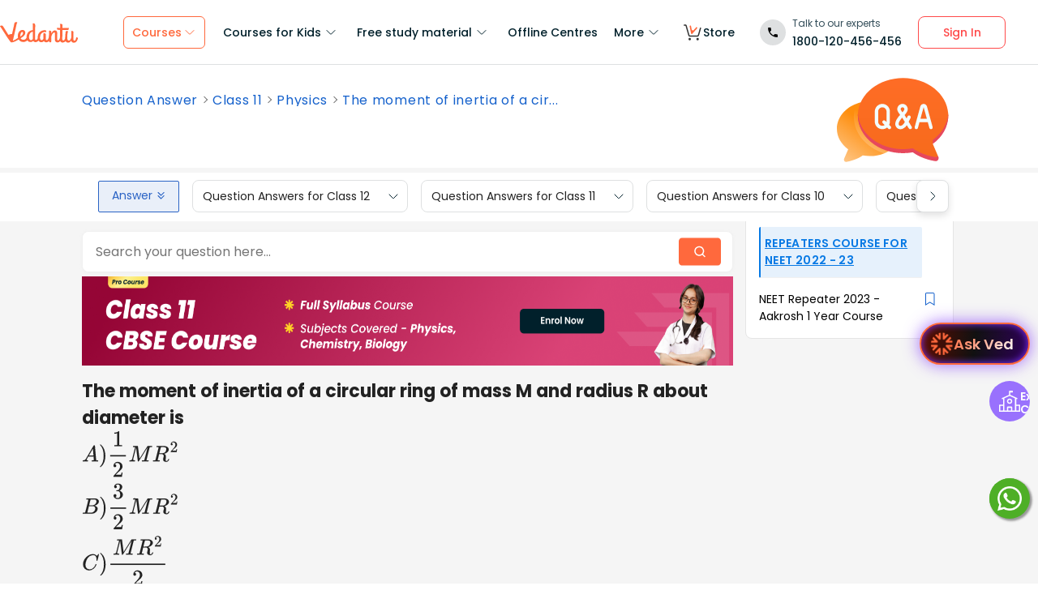

--- FILE ---
content_type: text/html; charset=utf-8
request_url: https://www.vedantu.com/question-answer/the-moment-of-inertia-of-a-circular-ring-of-mass-class-11-physics-cbse-606411b23ba542539e0168c0
body_size: 31220
content:
<!DOCTYPE html><html lang="en"><head><meta charSet="utf-8"/><script type="application/ld+json">{"@context":"https://schema.org","@type":"QAPage","mainEntity":{"@type":"Question","name":"The moment of inertia of a circular ring of mass M and radius R about diameter is\\\\[\\\\begin{align}&nbsp;&nbsp;&amp; A)\\\\dfrac{1}{2}M{{R}^{2}} \\\\\\\\ &nbsp;&amp; B)\\\\dfrac{3}{2}M{{R}^{2}} \\\\\\\\ &nbsp;&amp; C)\\\\dfrac{M{{R}^{2}}}{2} \\\\\\\\ &nbsp;&amp; D)2M{{R}^{2}} \\\\\\\\ \\\\end{align}\\\\]","text":"The moment of inertia of a circular ring of mass M and radius R about diameter is\\\\[\\\\begin{align}&nbsp;&nbsp;&amp; A)\\\\dfrac{1}{2}M{{R}^{2}} \\\\\\\\ &nbsp;&amp; B)\\\\dfrac{3}{2}M{{R}^{2}} \\\\\\\\ &nbsp;&amp; C)\\\\dfrac{M{{R}^{2}}}{2} \\\\\\\\ &nbsp;&amp; D)2M{{R}^{2}} \\\\\\\\ \\\\end{align}\\\\]","answerCount":1,"upvoteCount":1,"dateCreated":"2024-07-02T8:24:31.000Z","author":{"@type":"Person","name":"Vedantu Content Team"},"acceptedAnswer":{"@type":"Answer","text":"Hint:  First we calculate the moment of inertia of circular ring of radius R and mass M about is centre perpendicular to the plane of ring by taking a small element and then calculate the effective mass of that portion and then integrate it for whole ring and then we apply theorem of perpendicular axis for calculating the moment of inertia about diameter.   Complete answer: Consider a ring of mass M and Radius R passing through an axis AB .AB is the axis of rotation passing through point O and perpendicular to the plane of ring.First we calculate moment of inertia about axis passing through centre and perpendicular to plane of ringLength of the ring\\\\[=2\\\\pi R\\\\].The mass M is distributed over the length ring. So to calculate moment of inertia we will consider a small element \\\\[dx\\\\]of mass\\\\[dm\\\\].We will calculate the value of mass\\\\[dm\\\\]by applying a unitary method.\\n    \\n    \\n    \\n    \\n  Since, Mass of Whole ring of Length \\\\[2\\\\pi R\\\\]\\\\[=M\\\\]Mass of Unit length of ring = \\\\[\\\\dfrac{M}{2\\\\pi R}\\\\]Mass of length dx of ring = \\\\[\\\\dfrac{M}{2\\\\pi R}\\\\times dx\\\\]so, \\\\[dm=\\\\dfrac{Mdx}{2\\\\pi R}\\\\]\\\\[(Equation1)\\\\]so, moment of inertia of elementary portion of the ring about the axis AB  is expressed as - \\\\[dI=dm{{R}^{2}}\\\\]\\\\[(Equation2)\\\\]Then moment of inertia of whole ring about the axis AB is calculated as - \\\\[\\\\Rightarrow \\\\]\\\\[I=\\\\int{dI}\\\\]Put the value of dI from equation 2 in above equation , we get\\\\[I=\\\\int{\\\\left( dm{{R}^{2}} \\\\right)}\\\\]Put value of dm from equation 1\\\\[\\\\Rightarrow \\\\]\\\\[I=\\\\int{\\\\dfrac{Mdx}{2\\\\pi R}{{R}^{2}}}\\\\]\\\\[\\\\Rightarrow \\\\]\\\\[I=\\\\dfrac{MR}{2\\\\pi }\\\\int{dx}\\\\]\\\\[(Equation3)\\\\]dx is the small portion of the ring when we integrate this small portion then we get the length of the whole ring.&nbsp;\\\\[dx=2\\\\pi R\\\\]Put this value of dx in equation 3\\\\[\\\\Rightarrow \\\\]\\\\[I=\\\\dfrac{MR}{2\\\\pi }\\\\times 2\\\\pi R\\\\]\\\\[\\\\therefore \\\\]\\\\[I=M{{R}^{2}}\\\\]So inertia about the axis at the centre of the ring and perpendicular to its plane is given by\\\\[M{{R}^{2}}\\\\].Now we have to calculate moment of inertia about diameter so we theorem of perpendicular axis \\n    \\n    \\n    \\n    \\n  According to the theorem of perpendicular axis, Moment of Inertia about any axis is sum of moment of inertia of the remaining two mutually perpendicular axes. According to figure,  \\\\[{{I}_{Z}}={{I}_{X}}+{{I}_{Y}}\\\\]Moment of inertia along Z axis is the axis passing through centre, so moment of inertia along z axis is represented as \\\\[{{I}_{Z}}=M{{R}^{2}}\\\\]Moment of inertia along diameter is given by\\\\[{{I}_{y}}\\\\And {{I}_{x}}\\\\].Apply theorem of perpendicular axis;&nbsp;\\\\[\\\\Rightarrow \\\\]\\\\[{{I}_{z}}={{I}_{d}}+{{I}_{d}}\\\\]\\\\[\\\\Rightarrow \\\\]\\\\[{{I}_{d}}=\\\\dfrac{1}{2}{{I}_{z}}\\\\]Put the value of \\\\[{{I}_{z}}\\\\] in this equation,\\\\[\\\\therefore \\\\] \\\\[{{I}_{d}}\\\\] = \\\\[ \\\\dfrac{1}{2}M{{R}^{2}}\\\\]Correct options are A and C.Note: Moment of inertia of the ring at the centre axis perpendicular to the plane is equal to the moment of inertia of hollow cylinder because hollow cylinder is also acting like a ring of large thickness and formula of inertia does not contain the thickness of ring. So a hollow cylinder has the same moment of inertia about the central axis. ","upvoteCount":1,"dateCreated":"2024-07-02T8:24:31.000Z","author":{"@type":"Person","name":"Vedantu Content Team"},"url":"https://www.vedantu.com/question-answer/the-moment-of-inertia-of-a-circular-ring-of-mass-class-11-physics-cbse-606411b23ba542539e0168c0"},"suggestedAnswer":[]}}</script><link href="//connect.facebook.net" rel="preconnect" crossorigin="anonymous"/><link href="//connect.facebook.net" rel="dns-prefetch"/><link href="//cdnjs.cloudflare.com" rel="preconnect" crossorigin="anonymous"/><link href="//cdnjs.cloudflare.com" rel="dns-prefetch"/><link href="//www.google-analytics.com" rel="preconnect" crossorigin="anonymous"/><link href="//www.google-analytics.com" rel="dns-prefetch"/><script type="text/javascript"> window.config = {"server":{"port":"8080"},"mode":"PROD","appVersion":"1","cookieDomain":".vedantu.com","app":{"domain":"vedantu-fos.appspot.com","port":"","android":"https://play.google.com/store/apps/details?id=com.vedantu.student&hl=en"},"static":{"version":"1.040"},"socket":{"domain":"ns1.vedantu.com","port":"443"},"sessionData":{"domain":"ns1.vedantu.com","port":"443"},"pubnub":{"publishkey":"pub-c-9c6bb400-bba1-4ec1-94c6-4731d11c5f42","subscribekey":"sub-c-86de4c2e-e84b-11e5-8126-0619f8945a4f"},"ably":{"apikey":"f0Jabw.6hRh8A:-6zJyscFggo5pz-S"},"node":{"presence":{"domain":"presence.vedantu.com","port":"443"}},"platform":{"notification":{"domain":"platform.vedantu.com","port":"443"},"lms":{"domain":"lms.vedantu.com","port":"443"}},"platformNew":{"vedantu-isl":{"domain":"prod-isl.vedantu.com","port":"443","folder":"/vedantu-isl"},"growth":{"domain":"growth.vedantu.com","port":"443","folder":"/growth"},"vedantudata":{"domain":"vedantudata.vedantu.com","port":"443","folder":"/vedantudata"},"user":{"domain":"user.vedantu.com","port":"443","folder":"/user"},"lms":{"domain":"lms.vedantu.com","port":"443","folder":"/lms"},"lms-nosqs":{"domain":"lms-nosqs.vedantu.com","port":443,"folder":"/lms"},"loam":{"domain":"loam.vedantu.com","port":"443","folder":"/loam"},"notification":{"domain":"notification-centre.vedantu.com","port":"443","folder":"/notification-centre"},"listing":{"domain":"listing.vedantu.com","port":"443","folder":"/listing"},"scheduling":{"domain":"scheduling.vedantu.com","port":"443","folder":"/scheduling"},"subscription":{"domain":"subscription.vedantu.com","port":"443","folder":"/subscription"},"dinero":{"domain":"dinero.vedantu.com","port":"443","folder":"/dinero"},"analytics":{"domain":"analytics.vedantu.com","port":"443","folder":""},"vquiz":{"domain":"vquiz.vedantu.com","port":"","folder":""},"reports":{"domain":"reports.vedantu.com","port":"","folder":"/reports"},"library":{"domain":"api.vedantu.com","port":"","folder":"/library"},"vedantu-app":{"domain":"app.vedantu.com","port":"","folder":"/vedantu-app"},"salesManagment":{"domain":"api.vedantu.com","port":"","folder":"/salesmanagement"},"vskonboarding":{"domain":"api.vedantu.com","port":"","folder":"/vskonboarding"},"game-mode":{"domain":"api.vedantu.com","port":"","folder":"/gamemode"},"game-mode-consumer":{"domain":"api.vedantu.com","port":"","folder":"/gamemode-consumer"},"vskdemobooking":{"domain":"api.vedantu.com","port":"","folder":"/vskdemobooking"}},"fosTools":{"domain":"tools.vedantu.com","url":"https://tools.vedantu.com"},"moengage":{"appId":"3VTRRG9T5M0L5V3S53GZ10R5","vskAppId":"X2EPYCRSQZTGNX6A4GXE0RMQ"},"fullClendarLicense":{"appId":"0333418228-fcs-1588933994"},"branchIO":{"trackingApiKey":"key_live_pbRmzE49hVHHzuN6I9ZHsjogAxdmWo0f"},"shopify":{"addTocartUrl":"https://www.vedantu.store/cart/add","productUrl":"https://www.vedantu.store/products","collectionUrl":"https://www.vedantu.store/collections"},"ga":{"trackerId":"UA-52838179-3","domain":"www.vedantu.com"},"site":{"domain":"www.vedantu.com","url":"https://www.vedantu.com"},"km":{"trackingApiKey":"8501efdd7b5faaae9ef58115a3fa2f52a0c070bf"},"ct":{"trackingApiKey":"8WR-895-K74Z"},"opentok":{"apiKey":"44818452","displayStats":"false","logLevel":"2"},"recharge":{"minAmount":"100","maxAmount":"200000"},"storage":{"baseUrl":"https://storage.googleapis.com/vedantu-fos","publicUploadUrl":"https://www.googleapis.com/upload/storage/v1/b/vedantu-fos-recorded-session/o","publicAccessUrl":"http://storage.googleapis.com/vedantu-fos-recorded-session"},"publicMediaStorage":{"uploadUrl":"https://www.googleapis.com/upload/storage/v1/b/vedantu-fos-public-media/o","accessUrl":"https://storage.googleapis.com/vedantu-fos-public-media"},"recordedSession":{"userId":"5914764853116928"},"avchat":{"recorderInterval":"900000"},"minify":{"enabled":true},"click2call":{"missedCallNumber":"080 39658593"},"customerCare":{"tollFree":"1800-120-456-456","number":"+91 988-660-2456","whatAppNumber":"","timing":"(9 AM to 9:30 PM on all days)"},"plans":{"showSale":"false","startTime":"1426336200000","saleEnabled":"false","defaultRate":"24000"},"marques":{"showBanner":"false","domainName":"https://marques.vedantu.com","tests":{"physics":"5750790484393984","chemistry":"5101952727777280","mathematics":"6247616329285632"}},"tnc":{"latestTNC":"v9"},"privacyPolicy":{"latestPrivacyPolicy":"v6"},"youtubeApiKey":{"version":"v3","key":"AIzaSyCjt5AMfCqkUW_DoDQ-SdiwjPm70yed69g"},"user":{"signupBonus":"500"},"getNodeServer":{"domain":"platform.vedantu.com","port":"443"},"wave":{"wavebookThumbnailBucket":"vedantu-fos-wavebook-thumbnails"},"calender":{"truerAvailibility":"0.8"},"tools":{"account":{"MAX_RECHARGE_RUPEES":"500000"}},"abTesting":{"name":"_homepage_version"},"courseTrial":{"OTFCourseTrialPeriod":"7"},"isl":{"domain":"isl.vedantu.com"},"gst":{"percentage":"18"},"nodeServer":{"url":"otmnode-webinar.vedantu.com"},"sessionServer":{"url":"session.vedantu.com"},"jusPaySetting":{"server":"api"},"apiBlockWindow":{"start":1594553400000,"end":1594567800000},"showEmailInProfileBuilder":false,"firebaseCrashCourseConfig":{"apiKey":"AIzaSyAXEmAZpcwLMFyKCT3tfGOzR_7HPyAjfmc","authDomain":"crash-course-d43b0.firebaseapp.com","databaseURL":"https://crash-course-d43b0.firebaseio.com","projectId":"crash-course-d43b0","storageBucket":"crash-course-d43b0.appspot.com","messagingSenderId":"885290020276","appId":"1:885290020276:web:4c0903aec25797e25d16e1","measurementId":"G-G006FFGE0V"},"paytmMiniAppConfig":{},"amplitude":"832ba57b8cb0760222ba561d3877cc44","internalSessionScheduler":"https://vedantu-otm-session-data.s3.ap-southeast-1.amazonaws.com/internal-session/prod.json"}</script><script type="text/javascript"> window.config = {"server":{"port":"8080"},"mode":"PROD","appVersion":"1","cookieDomain":".vedantu.com","app":{"domain":"vedantu-fos.appspot.com","port":"","android":"https://play.google.com/store/apps/details?id=com.vedantu.student&hl=en"},"static":{"version":"1.040"},"socket":{"domain":"ns1.vedantu.com","port":"443"},"sessionData":{"domain":"ns1.vedantu.com","port":"443"},"pubnub":{"publishkey":"pub-c-9c6bb400-bba1-4ec1-94c6-4731d11c5f42","subscribekey":"sub-c-86de4c2e-e84b-11e5-8126-0619f8945a4f"},"ably":{"apikey":"f0Jabw.6hRh8A:-6zJyscFggo5pz-S"},"node":{"presence":{"domain":"presence.vedantu.com","port":"443"}},"platform":{"notification":{"domain":"platform.vedantu.com","port":"443"},"lms":{"domain":"lms.vedantu.com","port":"443"}},"platformNew":{"vedantu-isl":{"domain":"prod-isl.vedantu.com","port":"443","folder":"/vedantu-isl"},"growth":{"domain":"growth.vedantu.com","port":"443","folder":"/growth"},"vedantudata":{"domain":"vedantudata.vedantu.com","port":"443","folder":"/vedantudata"},"user":{"domain":"user.vedantu.com","port":"443","folder":"/user"},"lms":{"domain":"lms.vedantu.com","port":"443","folder":"/lms"},"lms-nosqs":{"domain":"lms-nosqs.vedantu.com","port":443,"folder":"/lms"},"loam":{"domain":"loam.vedantu.com","port":"443","folder":"/loam"},"notification":{"domain":"notification-centre.vedantu.com","port":"443","folder":"/notification-centre"},"listing":{"domain":"listing.vedantu.com","port":"443","folder":"/listing"},"scheduling":{"domain":"scheduling.vedantu.com","port":"443","folder":"/scheduling"},"subscription":{"domain":"subscription.vedantu.com","port":"443","folder":"/subscription"},"dinero":{"domain":"dinero.vedantu.com","port":"443","folder":"/dinero"},"analytics":{"domain":"analytics.vedantu.com","port":"443","folder":""},"vquiz":{"domain":"vquiz.vedantu.com","port":"","folder":""},"reports":{"domain":"reports.vedantu.com","port":"","folder":"/reports"},"library":{"domain":"api.vedantu.com","port":"","folder":"/library"},"vedantu-app":{"domain":"app.vedantu.com","port":"","folder":"/vedantu-app"},"salesManagment":{"domain":"api.vedantu.com","port":"","folder":"/salesmanagement"},"vskonboarding":{"domain":"api.vedantu.com","port":"","folder":"/vskonboarding"},"game-mode":{"domain":"api.vedantu.com","port":"","folder":"/gamemode"},"game-mode-consumer":{"domain":"api.vedantu.com","port":"","folder":"/gamemode-consumer"},"vskdemobooking":{"domain":"api.vedantu.com","port":"","folder":"/vskdemobooking"}},"fosTools":{"domain":"tools.vedantu.com","url":"https://tools.vedantu.com"},"moengage":{"appId":"3VTRRG9T5M0L5V3S53GZ10R5","vskAppId":"X2EPYCRSQZTGNX6A4GXE0RMQ"},"fullClendarLicense":{"appId":"0333418228-fcs-1588933994"},"branchIO":{"trackingApiKey":"key_live_pbRmzE49hVHHzuN6I9ZHsjogAxdmWo0f"},"shopify":{"addTocartUrl":"https://www.vedantu.store/cart/add","productUrl":"https://www.vedantu.store/products","collectionUrl":"https://www.vedantu.store/collections"},"ga":{"trackerId":"UA-52838179-3","domain":"www.vedantu.com"},"site":{"domain":"www.vedantu.com","url":"https://www.vedantu.com"},"km":{"trackingApiKey":"8501efdd7b5faaae9ef58115a3fa2f52a0c070bf"},"ct":{"trackingApiKey":"8WR-895-K74Z"},"opentok":{"apiKey":"44818452","displayStats":"false","logLevel":"2"},"recharge":{"minAmount":"100","maxAmount":"200000"},"storage":{"baseUrl":"https://storage.googleapis.com/vedantu-fos","publicUploadUrl":"https://www.googleapis.com/upload/storage/v1/b/vedantu-fos-recorded-session/o","publicAccessUrl":"http://storage.googleapis.com/vedantu-fos-recorded-session"},"publicMediaStorage":{"uploadUrl":"https://www.googleapis.com/upload/storage/v1/b/vedantu-fos-public-media/o","accessUrl":"https://storage.googleapis.com/vedantu-fos-public-media"},"recordedSession":{"userId":"5914764853116928"},"avchat":{"recorderInterval":"900000"},"minify":{"enabled":true},"click2call":{"missedCallNumber":"080 39658593"},"customerCare":{"tollFree":"1800-120-456-456","number":"+91 988-660-2456","whatAppNumber":"","timing":"(9 AM to 9:30 PM on all days)"},"plans":{"showSale":"false","startTime":"1426336200000","saleEnabled":"false","defaultRate":"24000"},"marques":{"showBanner":"false","domainName":"https://marques.vedantu.com","tests":{"physics":"5750790484393984","chemistry":"5101952727777280","mathematics":"6247616329285632"}},"tnc":{"latestTNC":"v9"},"privacyPolicy":{"latestPrivacyPolicy":"v6"},"youtubeApiKey":{"version":"v3","key":"AIzaSyCjt5AMfCqkUW_DoDQ-SdiwjPm70yed69g"},"user":{"signupBonus":"500"},"getNodeServer":{"domain":"platform.vedantu.com","port":"443"},"wave":{"wavebookThumbnailBucket":"vedantu-fos-wavebook-thumbnails"},"calender":{"truerAvailibility":"0.8"},"tools":{"account":{"MAX_RECHARGE_RUPEES":"500000"}},"abTesting":{"name":"_homepage_version"},"courseTrial":{"OTFCourseTrialPeriod":"7"},"isl":{"domain":"isl.vedantu.com"},"gst":{"percentage":"18"},"nodeServer":{"url":"otmnode-webinar.vedantu.com"},"sessionServer":{"url":"session.vedantu.com"},"jusPaySetting":{"server":"api"},"apiBlockWindow":{"start":1594553400000,"end":1594567800000},"showEmailInProfileBuilder":false,"firebaseCrashCourseConfig":{"apiKey":"AIzaSyAXEmAZpcwLMFyKCT3tfGOzR_7HPyAjfmc","authDomain":"crash-course-d43b0.firebaseapp.com","databaseURL":"https://crash-course-d43b0.firebaseio.com","projectId":"crash-course-d43b0","storageBucket":"crash-course-d43b0.appspot.com","messagingSenderId":"885290020276","appId":"1:885290020276:web:4c0903aec25797e25d16e1","measurementId":"G-G006FFGE0V"},"paytmMiniAppConfig":{},"amplitude":"832ba57b8cb0760222ba561d3877cc44","internalSessionScheduler":"https://vedantu-otm-session-data.s3.ap-southeast-1.amazonaws.com/internal-session/prod.json"}</script><link rel="manifest" href="/manifest.json"/><script type="text/javascript"> window.config = {"server":{"port":"8080"},"mode":"PROD","appVersion":"1","cookieDomain":".vedantu.com","app":{"domain":"vedantu-fos.appspot.com","port":"","android":"https://play.google.com/store/apps/details?id=com.vedantu.student&hl=en"},"static":{"version":"1.040"},"socket":{"domain":"ns1.vedantu.com","port":"443"},"sessionData":{"domain":"ns1.vedantu.com","port":"443"},"pubnub":{"publishkey":"pub-c-9c6bb400-bba1-4ec1-94c6-4731d11c5f42","subscribekey":"sub-c-86de4c2e-e84b-11e5-8126-0619f8945a4f"},"ably":{"apikey":"f0Jabw.6hRh8A:-6zJyscFggo5pz-S"},"node":{"presence":{"domain":"presence.vedantu.com","port":"443"}},"platform":{"notification":{"domain":"platform.vedantu.com","port":"443"},"lms":{"domain":"lms.vedantu.com","port":"443"}},"platformNew":{"vedantu-isl":{"domain":"prod-isl.vedantu.com","port":"443","folder":"/vedantu-isl"},"growth":{"domain":"growth.vedantu.com","port":"443","folder":"/growth"},"vedantudata":{"domain":"vedantudata.vedantu.com","port":"443","folder":"/vedantudata"},"user":{"domain":"user.vedantu.com","port":"443","folder":"/user"},"lms":{"domain":"lms.vedantu.com","port":"443","folder":"/lms"},"lms-nosqs":{"domain":"lms-nosqs.vedantu.com","port":443,"folder":"/lms"},"loam":{"domain":"loam.vedantu.com","port":"443","folder":"/loam"},"notification":{"domain":"notification-centre.vedantu.com","port":"443","folder":"/notification-centre"},"listing":{"domain":"listing.vedantu.com","port":"443","folder":"/listing"},"scheduling":{"domain":"scheduling.vedantu.com","port":"443","folder":"/scheduling"},"subscription":{"domain":"subscription.vedantu.com","port":"443","folder":"/subscription"},"dinero":{"domain":"dinero.vedantu.com","port":"443","folder":"/dinero"},"analytics":{"domain":"analytics.vedantu.com","port":"443","folder":""},"vquiz":{"domain":"vquiz.vedantu.com","port":"","folder":""},"reports":{"domain":"reports.vedantu.com","port":"","folder":"/reports"},"library":{"domain":"api.vedantu.com","port":"","folder":"/library"},"vedantu-app":{"domain":"app.vedantu.com","port":"","folder":"/vedantu-app"},"salesManagment":{"domain":"api.vedantu.com","port":"","folder":"/salesmanagement"},"vskonboarding":{"domain":"api.vedantu.com","port":"","folder":"/vskonboarding"},"game-mode":{"domain":"api.vedantu.com","port":"","folder":"/gamemode"},"game-mode-consumer":{"domain":"api.vedantu.com","port":"","folder":"/gamemode-consumer"},"vskdemobooking":{"domain":"api.vedantu.com","port":"","folder":"/vskdemobooking"}},"fosTools":{"domain":"tools.vedantu.com","url":"https://tools.vedantu.com"},"moengage":{"appId":"3VTRRG9T5M0L5V3S53GZ10R5","vskAppId":"X2EPYCRSQZTGNX6A4GXE0RMQ"},"fullClendarLicense":{"appId":"0333418228-fcs-1588933994"},"branchIO":{"trackingApiKey":"key_live_pbRmzE49hVHHzuN6I9ZHsjogAxdmWo0f"},"shopify":{"addTocartUrl":"https://www.vedantu.store/cart/add","productUrl":"https://www.vedantu.store/products","collectionUrl":"https://www.vedantu.store/collections"},"ga":{"trackerId":"UA-52838179-3","domain":"www.vedantu.com"},"site":{"domain":"www.vedantu.com","url":"https://www.vedantu.com"},"km":{"trackingApiKey":"8501efdd7b5faaae9ef58115a3fa2f52a0c070bf"},"ct":{"trackingApiKey":"8WR-895-K74Z"},"opentok":{"apiKey":"44818452","displayStats":"false","logLevel":"2"},"recharge":{"minAmount":"100","maxAmount":"200000"},"storage":{"baseUrl":"https://storage.googleapis.com/vedantu-fos","publicUploadUrl":"https://www.googleapis.com/upload/storage/v1/b/vedantu-fos-recorded-session/o","publicAccessUrl":"http://storage.googleapis.com/vedantu-fos-recorded-session"},"publicMediaStorage":{"uploadUrl":"https://www.googleapis.com/upload/storage/v1/b/vedantu-fos-public-media/o","accessUrl":"https://storage.googleapis.com/vedantu-fos-public-media"},"recordedSession":{"userId":"5914764853116928"},"avchat":{"recorderInterval":"900000"},"minify":{"enabled":true},"click2call":{"missedCallNumber":"080 39658593"},"customerCare":{"tollFree":"1800-120-456-456","number":"+91 988-660-2456","whatAppNumber":"","timing":"(9 AM to 9:30 PM on all days)"},"plans":{"showSale":"false","startTime":"1426336200000","saleEnabled":"false","defaultRate":"24000"},"marques":{"showBanner":"false","domainName":"https://marques.vedantu.com","tests":{"physics":"5750790484393984","chemistry":"5101952727777280","mathematics":"6247616329285632"}},"tnc":{"latestTNC":"v9"},"privacyPolicy":{"latestPrivacyPolicy":"v6"},"youtubeApiKey":{"version":"v3","key":"AIzaSyCjt5AMfCqkUW_DoDQ-SdiwjPm70yed69g"},"user":{"signupBonus":"500"},"getNodeServer":{"domain":"platform.vedantu.com","port":"443"},"wave":{"wavebookThumbnailBucket":"vedantu-fos-wavebook-thumbnails"},"calender":{"truerAvailibility":"0.8"},"tools":{"account":{"MAX_RECHARGE_RUPEES":"500000"}},"abTesting":{"name":"_homepage_version"},"courseTrial":{"OTFCourseTrialPeriod":"7"},"isl":{"domain":"isl.vedantu.com"},"gst":{"percentage":"18"},"nodeServer":{"url":"otmnode-webinar.vedantu.com"},"sessionServer":{"url":"session.vedantu.com"},"jusPaySetting":{"server":"api"},"apiBlockWindow":{"start":1594553400000,"end":1594567800000},"showEmailInProfileBuilder":false,"firebaseCrashCourseConfig":{"apiKey":"AIzaSyAXEmAZpcwLMFyKCT3tfGOzR_7HPyAjfmc","authDomain":"crash-course-d43b0.firebaseapp.com","databaseURL":"https://crash-course-d43b0.firebaseio.com","projectId":"crash-course-d43b0","storageBucket":"crash-course-d43b0.appspot.com","messagingSenderId":"885290020276","appId":"1:885290020276:web:4c0903aec25797e25d16e1","measurementId":"G-G006FFGE0V"},"paytmMiniAppConfig":{},"amplitude":"832ba57b8cb0760222ba561d3877cc44","internalSessionScheduler":"https://vedantu-otm-session-data.s3.ap-southeast-1.amazonaws.com/internal-session/prod.json"}</script><script async="" src="https://seo-fe.vedantu.com/cdn/js/analytics/MoEngageTracker.js?ver=1.0"></script><script async="" src="https://seo-fe.vedantu.com/static/js/query-param-common.js"></script><script async="">(function(e,t){var n=e.amplitude||{_q:[],_iq:{}};var r=t.createElement("script")
        ;r.type="text/javascript"
        ;r.integrity="sha384-girahbTbYZ9tT03PWWj0mEVgyxtZoyDF9KVZdL+R53PP5wCY0PiVUKq0jeRlMx9M"
        ;r.crossOrigin="anonymous";r.async=true
        ;r.src="https://cdn.amplitude.com/libs/amplitude-7.2.1-min.gz.js"
        ;r.onload=function(){if(!e.amplitude.runQueuedFunctions){
        console.log("[Amplitude] Error: could not load SDK")}}
        ;var i=t.getElementsByTagName("script")[0];i.parentNode.insertBefore(r,i)
        ;function s(e,t){e.prototype[t]=function(){
        this._q.push([t].concat(Array.prototype.slice.call(arguments,0)));return this}}
        var o=function(){this._q=[];return this}
        ;var a=["add","append","clearAll","prepend","set","setOnce","unset"]
        ;for(var u=0;u<a.length;u++){s(o,a[u])}n.Identify=o;var c=function(){this._q=[]
        ;return this}
        ;var l=["setProductId","setQuantity","setPrice","setRevenueType","setEventProperties"]
        ;for(var p=0;p<l.length;p++){s(c,l[p])}n.Revenue=c
        ;var d=["init","logEvent","logRevenue","setUserId","setUserProperties","setOptOut","setVersionName","setDomain","setDeviceId", "enableTracking", "setGlobalUserProperties","identify","clearUserProperties","setGroup","logRevenueV2","regenerateDeviceId","groupIdentify","onInit","logEventWithTimestamp","logEventWithGroups","setSessionId","resetSessionId"]
        ;function v(e){function t(t){e[t]=function(){
        e._q.push([t].concat(Array.prototype.slice.call(arguments,0)))}}
        for(var n=0;n<d.length;n++){t(d[n])}}v(n);n.getInstance=function(e){
        e=(!e||e.length===0?"$default_instance":e).toLowerCase()
        ;if(!n._iq.hasOwnProperty(e)){n._iq[e]={_q:[]};v(n._iq[e])}return n._iq[e]}
        ;e.amplitude=n})(window,document);</script><title>The moment of inertia of a circular ring of mass M class 11 physics CBSE</title><link rel="preconnect" href="https://fonts.gstatic.com"/><meta http-equiv="Content-Type" content="text/html; charset=utf-8"/><meta name="viewport" content="width=device-width, initial-scale=1, maximum-scale=2, user-scalable=no"/><meta name="description" content="The moment of inertia of a circular ring of mass M and radius R about diameter is beginalign Adfrac12MR2 Bdfrac32MR2 CdfracMR22 D2MR2 endalign"/><meta name="robots" content="INDEX, FOLLOW"/><meta http-equiv="Pragma" content="Public"/><meta http-equiv="Cache-Control" content="must-revalidate"/><meta http-equiv="Vary" content="User-Agent"/><link rel="publisher" href="https://plus.google.com/+Vedantu"/><link rel="icon" type="image/png" sizes="192x192" href="https://www.vedantu.com/assets/nextjs/metaTags/favicon-192x192.png"/><link rel="icon" type="image/png" sizes="32x32" href="https://www.vedantu.com/assets/nextjs/metaTags/favicon-32x32.png"/><link rel="icon" type="image/png" sizes="96x96" href="https://www.vedantu.com/assets/nextjs/metaTags/favicon-96x96.png"/><link rel="icon" type="image/png" sizes="16x16" href="https://www.vedantu.com/assets/nextjs/metaTags/favicon-194x194.png"/><link rel="icon" type="image/png" sizes="16x16" href="https://www.vedantu.com/assets/nextjs/metaTags/favicon-16x16.png"/><link href="https://www.vedantu.com/question-answer/the-moment-of-inertia-of-a-circular-ring-of-mass-class-11-physics-cbse-606411b23ba542539e0168c0" rel="canonical"/><script type="text/javascript">
          window.MathJax = {
            tex: {
              inlineMath: [['$', '$'], ['\\(', '\\)']],
              displayMath: [['$$', '$$'], ['\\[', '\\]']],
              processEscapes: true
            },
            svg: {
              fontCache: 'global', // Cache fonts for performance
              styles: {
                '.mjx-container': {
                  'font-size': '1rem',
                  'line-height': '1.5', // Match image styling
                }
              }
            },
            options: {
              skipHtmlTags: ['script', 'noscript', 'style', 'textarea', 'pre'],
              ignoreHtmlClass: 'tex2jax_ignore',
              processHtmlClass: 'tex2jax_process'
            }
          };
        </script><script type="text/javascript" id="MathJax-script" defer="" src="https://cdn.jsdelivr.net/npm/mathjax@3/es5/tex-svg.js"></script><meta itemProp="datePublished" content="2021-03-31, 6:14:44,+5:30"/><meta itemProp="dateModified" content="2024-07-02, 8:24:31,+5:30"/><link rel="stylesheet" type="text/css" href="https://seo-fe.vedantu.com/cdn/css/ReactToastify.min.css"/><link rel="stylesheet" type="text/css" href="https://cdnjs.cloudflare.com/ajax/libs/slick-carousel/1.6.0/slick.min.css"/><link rel="stylesheet" type="text/css" href="https://cdnjs.cloudflare.com/ajax/libs/slick-carousel/1.6.0/slick-theme.min.css"/><link rel="stylesheet" type="text/css" href="https://cdnjs.cloudflare.com/ajax/libs/slick-carousel/1.6.0/slick.min.css"/><link rel="stylesheet" type="text/css" href="https://cdnjs.cloudflare.com/ajax/libs/slick-carousel/1.6.0/slick-theme.min.css"/><link rel="stylesheet" type="text/css" href="https://cdnjs.cloudflare.com/ajax/libs/slick-carousel/1.6.0/slick.min.css"/><link rel="stylesheet" type="text/css" href="https://cdnjs.cloudflare.com/ajax/libs/slick-carousel/1.6.0/slick-theme.min.css"/><meta name="next-head-count" content="39"/><link rel="preload" href="https://seo-fe.vedantu.com/_next/static/css/982d99f1a3c01c7d.css" as="style"/><link rel="stylesheet" href="https://seo-fe.vedantu.com/_next/static/css/982d99f1a3c01c7d.css" data-n-g=""/><link rel="preload" href="https://seo-fe.vedantu.com/_next/static/css/2b5061e835ef165d.css" as="style"/><link rel="stylesheet" href="https://seo-fe.vedantu.com/_next/static/css/2b5061e835ef165d.css" data-n-p=""/><link rel="preload" href="https://seo-fe.vedantu.com/_next/static/css/ffcad430f1121b33.css" as="style"/><link rel="stylesheet" href="https://seo-fe.vedantu.com/_next/static/css/ffcad430f1121b33.css" data-n-p=""/><link rel="preload" href="https://seo-fe.vedantu.com/_next/static/css/4f67e14b6a227901.css" as="style"/><link rel="stylesheet" href="https://seo-fe.vedantu.com/_next/static/css/4f67e14b6a227901.css" data-n-p=""/><link rel="preload" href="https://seo-fe.vedantu.com/_next/static/css/703ca98b72da9c0d.css" as="style"/><link rel="stylesheet" href="https://seo-fe.vedantu.com/_next/static/css/703ca98b72da9c0d.css" data-n-p=""/><link rel="preload" href="https://seo-fe.vedantu.com/_next/static/css/ea728a6d4771c590.css" as="style"/><link rel="stylesheet" href="https://seo-fe.vedantu.com/_next/static/css/ea728a6d4771c590.css" data-n-p=""/><link rel="preload" href="https://seo-fe.vedantu.com/_next/static/css/3487187ee9cab0bc.css" as="style"/><link rel="stylesheet" href="https://seo-fe.vedantu.com/_next/static/css/3487187ee9cab0bc.css" data-n-p=""/><link rel="preload" href="https://seo-fe.vedantu.com/_next/static/css/402817bd6717a2ef.css" as="style"/><link rel="stylesheet" href="https://seo-fe.vedantu.com/_next/static/css/402817bd6717a2ef.css"/><noscript data-n-css=""></noscript><script defer="" nomodule="" src="https://seo-fe.vedantu.com/_next/static/chunks/polyfills-c67a75d1b6f99dc8.js"></script><script defer="" src="https://seo-fe.vedantu.com/_next/static/chunks/3751.ad92f03df900ab76.js"></script><script defer="" src="https://seo-fe.vedantu.com/_next/static/chunks/1403.db9ff0f9b065d917.js"></script><script src="https://seo-fe.vedantu.com/_next/static/chunks/webpack-8990e83656d65461.js" defer=""></script><script src="https://seo-fe.vedantu.com/_next/static/chunks/framework-3236775a9ca336a2.js" defer=""></script><script src="https://seo-fe.vedantu.com/_next/static/chunks/main-7b4705aea2d8e5e0.js" defer=""></script><script src="https://seo-fe.vedantu.com/_next/static/chunks/pages/_app-cb39966c0bf42705.js" defer=""></script><script src="https://seo-fe.vedantu.com/_next/static/chunks/ea88be26-58ed6ef11764b90d.js" defer=""></script><script src="https://seo-fe.vedantu.com/_next/static/chunks/d5705b72-dea7482a5756c9bf.js" defer=""></script><script src="https://seo-fe.vedantu.com/_next/static/chunks/3895f97e-1617a1646e9446a9.js" defer=""></script><script src="https://seo-fe.vedantu.com/_next/static/chunks/29107295-46d7d1929d94c0a9.js" defer=""></script><script src="https://seo-fe.vedantu.com/_next/static/chunks/1966-706c7109f4ea6740.js" defer=""></script><script src="https://seo-fe.vedantu.com/_next/static/chunks/1554-a0f38c42d0238d08.js" defer=""></script><script src="https://seo-fe.vedantu.com/_next/static/chunks/2267-e752571c861e09dd.js" defer=""></script><script src="https://seo-fe.vedantu.com/_next/static/chunks/3050-73f62e925b4b95fb.js" defer=""></script><script src="https://seo-fe.vedantu.com/_next/static/chunks/2004-27cd22db376dfb65.js" defer=""></script><script src="https://seo-fe.vedantu.com/_next/static/chunks/347-08d4b6b943cda92b.js" defer=""></script><script src="https://seo-fe.vedantu.com/_next/static/chunks/2782-52a8870e785ea575.js" defer=""></script><script src="https://seo-fe.vedantu.com/_next/static/chunks/8757-206b59c09efcd6b5.js" defer=""></script><script src="https://seo-fe.vedantu.com/_next/static/chunks/1076-253cfada61a5b577.js" defer=""></script><script src="https://seo-fe.vedantu.com/_next/static/chunks/2085-4a485a6ea7e6421a.js" defer=""></script><script src="https://seo-fe.vedantu.com/_next/static/chunks/3524-7b2071f694fa6a6c.js" defer=""></script><script src="https://seo-fe.vedantu.com/_next/static/chunks/7642-bae70c382d558919.js" defer=""></script><script src="https://seo-fe.vedantu.com/_next/static/chunks/5874-352a273bd59526a6.js" defer=""></script><script src="https://seo-fe.vedantu.com/_next/static/chunks/788-06c76bcf8dea9a0d.js" defer=""></script><script src="https://seo-fe.vedantu.com/_next/static/chunks/3097-7180f78accea356c.js" defer=""></script><script src="https://seo-fe.vedantu.com/_next/static/chunks/3975-5197c5600b73fdf7.js" defer=""></script><script src="https://seo-fe.vedantu.com/_next/static/chunks/9418-7b8b4af9864ec0e8.js" defer=""></script><script src="https://seo-fe.vedantu.com/_next/static/chunks/895-24baa59032e0e6b2.js" defer=""></script><script src="https://seo-fe.vedantu.com/_next/static/chunks/5340-f721bb92328dc304.js" defer=""></script><script src="https://seo-fe.vedantu.com/_next/static/chunks/pages/question-answer/%5Bindex%5D-3e52e05aca1df137.js" defer=""></script><script src="https://seo-fe.vedantu.com/_next/static/_seo-fe_xME3inlkgnsmyDcHOQmz3/_buildManifest.js" defer=""></script><script src="https://seo-fe.vedantu.com/_next/static/_seo-fe_xME3inlkgnsmyDcHOQmz3/_ssgManifest.js" defer=""></script></head><body><div id="__next"><div class="font" itemType="https://schema.org/Article"><script>
                window.PAGE_TYPE = 'QuestionAnswerPage'
                </script><div class="Header_removeFixedChange__k9yPa"><div class="bg-white-0 t-0 z-9999 sticky" data-testid="common-header-container"><div class="absolute b-0 l-0 h-1 w-1/1 bg-grey-60"></div><div class="flex bg-white-0 poppins Header_header__wdHkp h-80 align-items-center pl-50 pr-40 mx-auto box-content Header_headerWrapper__4_pGi"><div class="w-96 h-32 minw-96 Header_vedantuLogo__nLmaA"><span class="" data-testid="anchor-tag"><svg width="100%" height="32" data-testid="header-vedantu-logo" viewBox="0 0 107 29" fill="none" xmlns="http://www.w3.org/2000/svg" class=""><path fill-rule="evenodd" clip-rule="evenodd" d="M105.567 21.095C105.132 21.095 104.758 21.4628 104.571 22.3209L104.563 22.3608C104.192 24.1259 103.811 25.9369 102.142 25.8761C101.083 25.8761 100.772 24.3437 100.834 23.9759L101.021 14.3525C101.083 13.433 100.398 12.5749 99.4015 12.5136H99.09C98.5295 12.5136 97.7821 12.6362 97.7821 12.9427C97.7821 13.0422 97.8281 13.1158 97.888 13.2119C98.0127 13.4117 98.1978 13.7085 98.1558 14.5364L98.0312 20.2982C98.0312 23.1791 96.1627 25.8148 94.5434 25.7535C94.5434 25.7535 90.9309 26.8568 93.0486 14.7202C93.0838 14.5467 93.1391 14.3601 93.195 14.1711C93.4354 13.3586 93.6889 12.502 92.4257 12.4523C90.6501 12.4024 90.4861 12.9625 90.318 13.5363L90.318 13.5364C90.2798 13.667 90.2413 13.7984 90.1835 13.9234C89.8098 16.743 89.5607 19.5626 89.4984 22.4435V22.6274C89.0002 24.0985 88.2528 25.5696 87.0071 25.5083C86.1351 25.5083 85.5746 24.8953 85.6369 23.6081L85.8237 11.0425C88.0036 11.1038 90.1835 11.1038 93.5468 11.1038C94.6056 11.1038 95.1039 7.18086 93.8582 8.34548C91.0555 8.40677 88.3773 8.40677 85.886 8.40677L85.9483 4.54514C85.9483 3.5644 85.0763 2.70626 83.7061 2.70626C83.1455 2.70626 82.3981 2.82885 82.3358 3.13533C82.3137 3.24451 82.3626 3.32258 82.432 3.43326C82.5574 3.63328 82.7496 3.93982 82.7095 4.72902L82.6473 8.34548C80.4051 8.28418 78.9103 8.16159 78.9103 8.16159C77.7269 8.16159 78.412 10.9199 79.7199 10.9199C80.6542 10.9812 81.6507 11.0425 82.585 11.0425L82.3981 21.6467C81.9622 23.363 81.1525 25.5083 79.6577 25.447C78.5989 25.447 78.5989 23.9146 78.5989 23.5468L78.7234 15.8849C78.7857 13.9847 78.1006 11.7167 75.3601 11.7167C73.3048 11.6555 71.81 13.433 70.6266 15.701V13.8621C70.6266 12.8814 69.7546 12.0232 68.3844 12.0232C67.8239 12.0232 67.3256 12.2684 67.2633 12.6975L67.2633 12.6976C67.3256 13.1267 67.3879 13.5557 67.3879 13.9847L67.2633 20.2982L67.0765 20.8498C66.7028 22.6274 65.8931 25.2631 64.2114 25.2018C63.2149 25.2018 62.7789 24.2211 62.8412 23.3017L62.9658 17.356C62.9658 16.3752 62.0938 15.5171 60.7236 15.5171C60.163 15.5171 59.6025 15.7623 59.6025 16.1913C59.727 16.6204 59.727 17.0495 59.727 17.4786L59.6648 22.9952C59.1665 24.1598 58.4191 25.0792 57.298 25.0792C55.8655 25.0792 54.9312 23.792 54.9935 21.6467C55.1181 15.7623 58.8551 13.9847 61.9692 13.9847C62.1956 13.9847 62.4052 14.0177 62.6067 14.0495C62.7933 14.079 62.973 14.1073 63.1526 14.1073C63.5263 14.1073 63.7132 13.8621 63.7132 13.1878C63.7132 12.2071 62.9035 11.4103 61.9692 11.4103H61.8447C56.7374 11.349 51.8794 14.5977 51.7548 21.4628C51.7548 21.7693 51.7548 22.0757 51.8171 22.3822C51.3188 23.7307 50.6337 24.8953 49.4503 24.8953C48.7652 24.8953 48.2046 24.405 48.0801 23.792L48.3915 4.66773C48.3915 2.89015 47.5818 2.03201 46.2116 2.03201C45.651 2.03201 44.9036 2.1546 44.8414 2.46108C44.8192 2.57026 44.8681 2.64832 44.9375 2.75901C45.0629 2.95903 45.2551 3.26557 45.215 4.05477L45.0905 11.2877C40.5438 11.8393 36.62 14.5977 36.4954 20.8498V21.708C35.6857 23.363 34.3155 24.7115 32.011 24.6502C30.5162 24.7115 29.0837 23.8533 28.3986 22.5048C32.1979 20.2982 34.6892 18.0302 34.7515 15.2719C34.8138 12.8201 33.3812 11.1038 31.0768 11.0425C27.9003 10.9812 24.4747 14.1686 24.4125 19.3787C24.4125 20.2369 24.537 21.095 24.7862 21.9531C22.6685 23.6081 20.2395 24.9566 17.6859 25.9374C18.3771 22.8274 19.0586 19.8522 19.7381 16.8858L19.7381 16.8858C20.7728 12.3688 21.8027 7.87227 22.8554 2.95145C23.0655 2.27938 23.2867 1.82532 23.4442 1.50194C23.6603 1.05847 23.7566 0.860735 23.5405 0.6835C22.6685 -0.0520499 20.1149 0.193133 19.7412 2.0933C18.8692 6.62919 17.5613 12.391 16.5025 16.8043C14.8208 16.6204 13.0769 16.9882 11.6444 17.9076C10.4707 16.0925 9.08037 13.8687 7.66778 11.6093L7.6677 11.6092L7.66761 11.609C6.45662 9.67212 5.2293 7.70906 4.10813 5.95494C3.17388 4.48384 0.620265 4.97421 0.0597163 5.95494C-0.0722208 6.18217 0.0229258 6.27187 0.261899 6.49717C0.474172 6.69729 0.799928 7.0044 1.18081 7.60993C2.87617 10.1126 4.40374 12.5367 5.90661 14.9216C8.59984 19.1955 11.2137 23.3434 14.5717 27.5924C15.0077 28.144 15.7551 28.3892 16.4402 28.144V28.2053L17.3122 27.7763L16.5025 28.2053C18.8692 27.8375 21.8588 26.5503 25.7204 24.1598C26.9038 26.3664 29.2705 27.6537 31.7619 27.5924C33.9418 27.715 36.1217 26.9181 37.6165 25.3244C38.4885 26.8568 40.1701 27.7763 41.914 27.715C43.2843 27.715 44.6545 27.1633 45.651 26.1826C46.3362 27.2246 47.5195 27.8375 48.7652 27.8375C50.3846 27.8375 51.8794 27.0407 52.8136 25.7535C53.6233 27.102 55.1181 27.9601 56.7374 27.9601C58.1077 27.9601 59.4156 27.4085 60.3499 26.3664C61.035 27.4698 62.2184 28.0827 63.5263 28.0827C64.9588 28.0827 66.3291 27.4698 67.2633 26.3664C67.2633 27.8375 68.3844 28.144 69.2564 28.144C70.4398 28.144 70.4398 27.1633 70.4398 26.4277L70.5643 20.4208C70.938 17.1721 73.5539 14.5364 74.7373 14.5364C75.547 14.5364 75.6093 15.6397 75.547 16.8656L75.4224 24.3437C75.3601 26.4277 76.6681 28.2053 78.848 28.2666C80.4051 28.2666 81.8376 27.5311 82.7718 26.3664C83.3324 27.6537 84.6403 28.5118 86.0728 28.3892C87.6922 28.3892 89.187 27.6537 90.1213 26.3664C90.7441 27.715 92.1766 28.5731 93.6714 28.5731C95.4776 28.5731 96.8478 27.4085 97.9067 25.6922C98.0935 27.4085 99.526 28.6344 101.27 28.6344C104.882 28.6957 106.128 25.8148 106.938 23.1178C107 22.9952 107 22.9339 107 22.8113C107 22.0144 106.253 21.095 105.567 21.095ZM30.767 13.8015C31.3276 13.8015 31.639 14.3532 31.639 15.2726C31.5767 17.7244 29.895 18.9503 28.0265 20.115C28.0265 19.9924 28.011 19.8698 27.9954 19.7472C27.9798 19.6246 27.9643 19.502 27.9643 19.3794C27.902 17.6018 28.7117 13.8015 30.767 13.8015ZM42.6605 25.1394C43.7193 25.0781 44.6535 24.4651 45.0895 23.5457L45.2764 13.4319C42.5359 13.9222 39.9823 15.7611 39.92 20.91C39.8577 23.8522 41.228 25.1394 42.6605 25.1394Z" fill="#FF693D"></path></svg></span></div><div class="headerMenuContainer flex flex-grow h-1/1"><span class="flex flex-row align-items-center justify-content-center" data-testid="anchor-tag"><div class="Header_headerItem__IaF29 ml-56 Header_headerItemFirst__tOg3s HeaderItem_headerItem__Mav9V HeaderItem_headerItemActive__vi_Nh box-border txt-label-s flex align-items-center poppins inline-block cursor-pointer select-none h-40 round-6 mr-12 my-20 pl-16 pr-16 bor-solid bor-1 bor-orange-100 orange-100" data-testid="header-item">Courses<span class="box-border inline-block flex-center HeaderItem_icon__bQIyE w-16 h-16 ml-2" iconArguments="[object Object]" data-testid=""><svg viewBox="0 0 12 7" class="" xmlns="http://www.w3.org/2000/svg" fill="none" data-testid="" transform="rotate(0) scale(1)" width="12" height="100%" opacity="1"><path d="M11 1L6.35356 5.64645C6.15829 5.84171 5.84171 5.84171 5.64645 5.64645L1 1" stroke="#ff693d" stroke-linecap="round" stroke-linejoin="round"></path></svg></span></div></span><span class="flex flex-row align-items-center justify-content-center" data-testid="anchor-tag"><div class="Header_headerItem__IaF29 relative HeaderItem_headerItem__Mav9V box-border txt-label-s flex align-items-center poppins inline-block cursor-pointer select-none h-1/1 black-80" data-testid="header-item">Courses for Kids<span class="absolute t-0 round-4 bg-orange-100 h-4 l-0 HeaderItem_activeIndicator__4NQQz w-0 mx-1/2"></span><span class="box-border inline-block flex-center HeaderItem_icon__bQIyE w-24 h-24 " iconArguments="[object Object]" data-testid=""><svg viewBox="0 0 12 7" class="" xmlns="http://www.w3.org/2000/svg" fill="none" data-testid="" transform="rotate(0) scale(1)" width="12" height="100%" opacity="1"><path d="M11 1L6.35356 5.64645C6.15829 5.84171 5.84171 5.84171 5.64645 5.64645L1 1" stroke="#01202b" stroke-linecap="round" stroke-linejoin="round"></path></svg></span></div></span><span class="flex flex-row align-items-center justify-content-center" data-testid="anchor-tag"><div class="Header_headerItem__IaF29 relative HeaderItem_headerItem__Mav9V box-border txt-label-s flex align-items-center poppins inline-block cursor-pointer select-none h-1/1 black-80" data-testid="header-item">Free study material<span class="absolute t-0 round-4 bg-orange-100 h-4 l-0 HeaderItem_activeIndicator__4NQQz w-0 mx-1/2"></span><span class="box-border inline-block flex-center HeaderItem_icon__bQIyE w-24 h-24 " iconArguments="[object Object]" data-testid=""><svg viewBox="0 0 12 7" class="" xmlns="http://www.w3.org/2000/svg" fill="none" data-testid="" transform="rotate(0) scale(1)" width="12" height="100%" opacity="1"><path d="M11 1L6.35356 5.64645C6.15829 5.84171 5.84171 5.84171 5.64645 5.64645L1 1" stroke="#01202b" stroke-linecap="round" stroke-linejoin="round"></path></svg></span></div></span><a class="AnchorTag_anchorTag__w7kk9 flex flex-row align-items-center justify-content-center cursor-pointer" aria-label="" href="https://www.vedantu.com/offline-centres?utm_source=web&amp;utm_medium=navbar&amp;utm_campaign=seopages" target="_blank" rel="" data-testid="anchor-tag"><div class="Header_headerItem__IaF29 relative HeaderItem_headerItem__Mav9V box-border txt-label-s flex align-items-center poppins inline-block cursor-pointer select-none h-1/1 black-80" data-testid="header-item">Offline Centres<span class="absolute t-0 round-4 bg-orange-100 h-4 l-0 HeaderItem_activeIndicator__4NQQz w-0 mx-1/2"></span></div></a><span class="flex flex-row align-items-center justify-content-center" data-testid="anchor-tag"><div class="Header_headerItem__IaF29 relative HeaderItem_headerItem__Mav9V box-border txt-label-s flex align-items-center poppins inline-block cursor-pointer select-none h-1/1 black-80" data-testid="header-item">More<span class="absolute t-0 round-4 bg-orange-100 h-4 l-0 HeaderItem_activeIndicator__4NQQz w-0 mx-1/2"></span><span class="box-border inline-block flex-center HeaderItem_icon__bQIyE w-24 h-24 " iconArguments="[object Object]" data-testid=""><svg viewBox="0 0 12 7" class="" xmlns="http://www.w3.org/2000/svg" fill="none" data-testid="" transform="rotate(0) scale(1)" width="12" height="100%" opacity="1"><path d="M11 1L6.35356 5.64645C6.15829 5.84171 5.84171 5.84171 5.64645 5.64645L1 1" stroke="#01202b" stroke-linecap="round" stroke-linejoin="round"></path></svg></span></div></span><a class="AnchorTag_anchorTag__w7kk9 flex flex-row align-items-center justify-content-center cursor-pointer" aria-label="" href="https://www.vedantu.store/" target="_blank" rel="" data-testid="anchor-tag"><img style="margin-right:-10px;padding-left:15px" src="https://vmkt.vedantu.com/vmkt/PROD/svg%2Bxml/d4520270-6e40-4273-a48f-e1c595f1ce26-1709193411767-4001376723323670.svg%2Bxml" alt="Store Icon"/><div class="Header_headerItem__IaF29 relative HeaderItem_headerItem__Mav9V box-border txt-label-s flex align-items-center poppins inline-block cursor-pointer select-none h-1/1 black-80" data-testid="header-item">Store<span class="absolute t-0 round-4 bg-orange-100 h-4 l-0 HeaderItem_activeIndicator__4NQQz w-0 mx-1/2"></span></div></a></div><div class="my-auto flex align-items-center"><a class="AnchorTag_anchorTag__w7kk9 flex align-items-center ml-8 Header_callWidget__71dTt CallWidget_callWidget__1DvQU round-8 hover:bg-grey-40 py-10 px-8 minw-160 cursor-pointer" aria-label="" href="tel:1800-120-456-456" target="_blank" rel="" data-testid="call-widget-anchor"><span class="box-border inline-block round-full bg-grey-60 h-34 w-34 px-10 w-32 h-32" iconArguments="[object Object]" data-testid=""><svg viewBox="0 0 18 18" class="" xmlns="http://www.w3.org/2000/svg" fill="none" data-testid="" transform="rotate(0) scale(1)" width="100%" height="100%" opacity="1"><path fill-rule="evenodd" clip-rule="evenodd" d="M3.6664 7.81405C5.04911 10.5795 7.41948 12.8511 10.1849 14.3326L12.3578 12.1597C12.654 11.8634 13.0491 11.7647 13.3454 11.9622C14.4318 12.3573 15.617 12.5548 16.901 12.5548C17.4936 12.5548 17.8886 12.9499 17.8886 13.5424V16.9005C17.8886 17.4931 17.4936 17.8881 16.901 17.8881C7.61701 17.8881 0.11084 10.382 0.11084 1.09801C0.11084 0.505413 0.505902 0.110352 1.09849 0.110352H4.55528C5.14788 0.110352 5.54294 0.505413 5.54294 1.09801C5.54294 2.28319 5.74047 3.46838 6.13553 4.65356C6.2343 4.94986 6.13553 5.34492 5.938 5.64122L3.6664 7.81405Z" fill="#000000"></path></svg></span><div class="ml-8 my-auto"><p class="txt-body-xs black-60 my-0 poppins black-40">Talk to our experts</p><p class="txt-label-s black-60 my-0 mt-2 poppins black-80">1800-120-456-456</p></div></a></div><button data-testid="button-container" type="button" class="bor-0 poppins white-0 round-8 wt-500 user-no-select my-auto Header_signInButton__K6PbZ ml-12 w-108 minw-0 txt-14 Button_button__RxZzf minh-40 h-40 bg-white-0 bor-solid bor-1 bor-red-100 red-100 hover:bg-red-100 hover:white-0 Button_secondary__7XAUp cursor-pointer"><span class="flex justify-content-center poppins align-items-center Button_iconWrap__uPSeR">Sign In</span></button></div></div></div><div style="width:100%;background-color:#f5f5f5"><div class="Main_qnaContainer__9q01M"><div class="Toastify" id="mainContainerToast"></div><div class="Main_qnaHeaderSection__GGee8" id="top-container-id"><div class="QnaHeader_qnaHeaderWrapper__g1VI_"><div class="QnaHeader_headerLeftSection__k15ub"><div class="QnaHeader_titleText__a_zea"></div><div><div class="BreadCrumb_breadcrumbContainer__7P4E0"><ul class="BreadCrumb_moduleContainer__JrI_j "><li class="BreadCrumb_module___dCDR " itemProp="articleSection"><a class="QnaHeader_textClassName__eQCsy false" href="/question-answer">Question Answer</a></li></ul><ul class="BreadCrumb_moduleContainer__JrI_j "><li class="BreadCrumb_module___dCDR " itemProp="articleSection"><a class="QnaHeader_textClassName__eQCsy false" href="/question-answer/class-11">Class 11</a></li></ul><ul class="BreadCrumb_moduleContainer__JrI_j "><li class="BreadCrumb_module___dCDR " itemProp="articleSection"><a class="QnaHeader_textClassName__eQCsy false" href="/question-answer/class-11-physics">Physics</a></li></ul><ul class="BreadCrumb_moduleContainer__JrI_j "><li class="BreadCrumb_module___dCDR " itemProp="articleSection"><span class="QnaHeader_textClassName__eQCsy QnaHeader_textClassName__eQCsy">The moment of inertia of a cir...</span></li></ul></div></div></div><div class="QnaHeader_headerRightSection__zq_kY"><img src="/cdn/images/seo-templates/seo-qna.svg" width="100" height="100" loading="lazy" alt="seo-qna"/></div></div></div><div class="NavigationBar_navContainerOuter__Tm2fK"><div class="NavigationBar_navContainer__Kt_FS NavigationBar_newHeader__M2e9i" id="download-sticky-floatingbar"><div class="NavigationListElements_navListParent__au3Hs"><div class="NavigationListElements_leftArrow__m5BOx" id="top-sticky-button-left"><img src="https://seo-fe.vedantu.com/cdn/images/seo-templates/arrow-left.svg" id="top-sticky-header-image-left" loading="lazy" alt="header left image"/></div><div class="NavigationListElements_rightArrow__2WBY8" id="top-sticky-button-right"><img alt="arrow-right" src="https://seo-fe.vedantu.com/cdn/images/seo-templates/arrow-right.svg" id="top-sticky-header-image-right" height="12" width="7"/></div><div class="NavigationListElements_tabContainer__XhNy3" id="navbar-container-id"><span class=""><div class="NavigationFirstMenu_qnaAnswerTab__s_TaW"><span> Answer</span><img src="https://seo-fe.vedantu.com/cdn/images/seo-templates/arrow-down-qna.svg" loading="lazy" alt="down arrow"/></div></span><div class="NavigationListElements_activeHeader__gVtqJ"><div class="NavigationListElements_itemText__3adCO"><div class="NavigationListElements_wrapperBorder__R_an7"><div class="NavigationListElements_name__8ntHd"><a title="Question Answers for Class 12" href="https://www.vedantu.com/question-answer/class-12">Question Answers for Class 12</a></div></div><div class="NavigationListElements_iconWrap__qD0oU"><img class="NavigationListElements_arrow__R1Qby " loading="lazy" alt="down arrow" src="https://seo-fe.vedantu.com/cdn/images/seo-templates/navbar-down-arrow.svg" height="7" width="12"/></div></div><div class="NavigationListChild_navcardparent__R6xs4"><div class="NavigationListElements_card___2qQK NavigationListChild_card__E6yrn "><div class="NavigationListChild_secondorderlistitem__KCg8H"><div class="NavigationListChild_leveltwo__Gv3ax"><a class="NavigationListChild_seconda__mgcwz" href="https://www.vedantu.com/question-answer/class-12-biology" title="Question Answers for Class 12 Biology"><span>Class 12 Biology</span></a></div><div class="NavigationListChild_leveltwo__Gv3ax"><a class="NavigationListChild_seconda__mgcwz" href="https://www.vedantu.com/question-answer/class-12-chemistry" title="Question Answers for Class 12 Chemistry"><span>Class 12 Chemistry</span></a></div><div class="NavigationListChild_leveltwo__Gv3ax"><a class="NavigationListChild_seconda__mgcwz" href="https://www.vedantu.com/question-answer/class-12-english" title="Question Answers for Class 12 English"><span>Class 12 English</span></a></div><div class="NavigationListChild_leveltwo__Gv3ax"><a class="NavigationListChild_seconda__mgcwz" href="https://www.vedantu.com/question-answer/class-12-maths" title="Question Answers for Class 12 Maths"><span>Class 12 Maths</span></a></div><div class="NavigationListChild_leveltwo__Gv3ax"><a class="NavigationListChild_seconda__mgcwz" href="https://www.vedantu.com/question-answer/class-12-physics" title="Question Answers for Class 12 Physics"><span>Class 12 Physics</span></a></div><div class="NavigationListChild_leveltwo__Gv3ax"><a class="NavigationListChild_seconda__mgcwz" href="https://www.vedantu.com/question-answer/class-12-social-science" title="Question Answers for Class 12 Social Science"><span>Class 12 Social Science</span></a></div><div class="NavigationListChild_leveltwo__Gv3ax"><a class="NavigationListChild_seconda__mgcwz" href="https://www.vedantu.com/question-answer/class-12-business-studies" title="Question Answers for Class 12 Business Studies"><span>Class 12 Business Studies</span></a></div><div class="NavigationListChild_leveltwo__Gv3ax"><a class="NavigationListChild_seconda__mgcwz" href="https://www.vedantu.com/question-answer/class-12-economics" title="Question Answers for Class 12 Economics"><span>Class 12 Economics</span></a></div></div></div></div></div><div class="NavigationListElements_activeHeader__gVtqJ"><div class="NavigationListElements_itemText__3adCO"><div class="NavigationListElements_wrapperBorder__R_an7"><div class="NavigationListElements_name__8ntHd"><a title="Question Answers for Class 11" href="https://www.vedantu.com/question-answer/class-11">Question Answers for Class 11</a></div></div><div class="NavigationListElements_iconWrap__qD0oU"><img class="NavigationListElements_arrow__R1Qby " loading="lazy" alt="down arrow" src="https://seo-fe.vedantu.com/cdn/images/seo-templates/navbar-down-arrow.svg" height="7" width="12"/></div></div><div class="NavigationListChild_navcardparent__R6xs4"><div class="NavigationListElements_card___2qQK NavigationListChild_card__E6yrn "><div class="NavigationListChild_secondorderlistitem__KCg8H"><div class="NavigationListChild_leveltwo__Gv3ax"><a class="NavigationListChild_seconda__mgcwz" href="https://www.vedantu.com/question-answer/class-11-economics" title="Question Answers for Class 11 Economics"><span>Class 11 Economics</span></a></div><div class="NavigationListChild_leveltwo__Gv3ax"><a class="NavigationListChild_seconda__mgcwz" href="https://www.vedantu.com/question-answer/class-11-computer-science" title="Question Answers for Class 11 Computer Science"><span>Class 11 Computer Science</span></a></div><div class="NavigationListChild_leveltwo__Gv3ax"><a class="NavigationListChild_seconda__mgcwz" href="https://www.vedantu.com/question-answer/class-11-biology" title="Question Answers for Class 11 Biology"><span>Class 11 Biology</span></a></div><div class="NavigationListChild_leveltwo__Gv3ax"><a class="NavigationListChild_seconda__mgcwz" href="https://www.vedantu.com/question-answer/class-11-chemistry" title="Question Answers for Class 11 Chemistry"><span>Class 11 Chemistry</span></a></div><div class="NavigationListChild_leveltwo__Gv3ax"><a class="NavigationListChild_seconda__mgcwz" href="https://www.vedantu.com/question-answer/class-11-english" title="Question Answers for Class 11 English"><span>Class 11 English</span></a></div><div class="NavigationListChild_leveltwo__Gv3ax"><a class="NavigationListChild_seconda__mgcwz" href="https://www.vedantu.com/question-answer/class-11-maths" title="Question Answers for Class 11 Maths"><span>Class 11 Maths</span></a></div><div class="NavigationListChild_leveltwo__Gv3ax"><a class="NavigationListChild_seconda__mgcwz" href="https://www.vedantu.com/question-answer/class-11-physics" title="Question Answers for Class 11 Physics"><span>Class 11 Physics</span></a></div><div class="NavigationListChild_leveltwo__Gv3ax"><a class="NavigationListChild_seconda__mgcwz" href="https://www.vedantu.com/question-answer/class-11-social-science" title="Question Answers for Class 11 Social Science"><span>Class 11 Social Science</span></a></div><div class="NavigationListChild_leveltwo__Gv3ax"><a class="NavigationListChild_seconda__mgcwz" href="https://www.vedantu.com/question-answer/class-11-accountancy" title="Question Answers for Class 11 Accountancy"><span>Class 11 Accountancy</span></a></div><div class="NavigationListChild_leveltwo__Gv3ax"><a class="NavigationListChild_seconda__mgcwz" href="https://www.vedantu.com/question-answer/class-11-business-studies" title="Question Answers for Class 11 Business Studies"><span>Class 11 Business Studies</span></a></div></div></div></div></div><div class="NavigationListElements_activeHeader__gVtqJ"><div class="NavigationListElements_itemText__3adCO"><div class="NavigationListElements_wrapperBorder__R_an7"><div class="NavigationListElements_name__8ntHd"><a title="Question Answers for Class 10" href="https://www.vedantu.com/question-answer/class-10">Question Answers for Class 10</a></div></div><div class="NavigationListElements_iconWrap__qD0oU"><img class="NavigationListElements_arrow__R1Qby " loading="lazy" alt="down arrow" src="https://seo-fe.vedantu.com/cdn/images/seo-templates/navbar-down-arrow.svg" height="7" width="12"/></div></div><div class="NavigationListChild_navcardparent__R6xs4"><div class="NavigationListElements_card___2qQK NavigationListChild_card__E6yrn "><div class="NavigationListChild_secondorderlistitem__KCg8H"><div class="NavigationListChild_leveltwo__Gv3ax"><a class="NavigationListChild_seconda__mgcwz" href="https://www.vedantu.com/question-answer/class-10-science" title="Question Answers for Class 10 Science"><span>Class 10 Science</span></a></div><div class="NavigationListChild_leveltwo__Gv3ax"><a class="NavigationListChild_seconda__mgcwz" href="https://www.vedantu.com/question-answer/class-10-english" title="Question Answers for Class 10 English"><span>Class 10 English</span></a></div><div class="NavigationListChild_leveltwo__Gv3ax"><a class="NavigationListChild_seconda__mgcwz" href="https://www.vedantu.com/question-answer/class-10-maths" title="Question Answers for Class 10 Maths"><span>Class 10 Maths</span></a></div><div class="NavigationListChild_leveltwo__Gv3ax"><a class="NavigationListChild_seconda__mgcwz" href="https://www.vedantu.com/question-answer/class-10-social-science" title="Question Answers for Class 10 Social Science"><span>Class 10 Social Science</span></a></div><div class="NavigationListChild_leveltwo__Gv3ax"><a class="NavigationListChild_seconda__mgcwz" href="https://www.vedantu.com/question-answer/class-10-general-knowledge" title="Question Answers for Class 10 General Knowledge"><span>Class 10 General Knowledge</span></a></div></div></div></div></div><div class="NavigationListElements_activeHeader__gVtqJ"><div class="NavigationListElements_itemText__3adCO"><div class="NavigationListElements_wrapperBorder__R_an7"><div class="NavigationListElements_name__8ntHd"><a title="Question Answers for Class 9" href="https://www.vedantu.com/question-answer/class-9">Question Answers for Class 9</a></div></div><div class="NavigationListElements_iconWrap__qD0oU"><img class="NavigationListElements_arrow__R1Qby " loading="lazy" alt="down arrow" src="https://seo-fe.vedantu.com/cdn/images/seo-templates/navbar-down-arrow.svg" height="7" width="12"/></div></div><div class="NavigationListChild_navcardparent__R6xs4"><div class="NavigationListElements_card___2qQK NavigationListChild_card__E6yrn "><div class="NavigationListChild_secondorderlistitem__KCg8H"><div class="NavigationListChild_leveltwo__Gv3ax"><a class="NavigationListChild_seconda__mgcwz" href="https://www.vedantu.com/question-answer/class-9-general-knowledge" title="Question Answers for Class 9 General Knowledge"><span>Class 9 General Knowledge</span></a></div><div class="NavigationListChild_leveltwo__Gv3ax"><a class="NavigationListChild_seconda__mgcwz" href="https://www.vedantu.com/question-answer/class-9-science" title="Question Answers for Class 9 Science"><span>Class 9 Science</span></a></div><div class="NavigationListChild_leveltwo__Gv3ax"><a class="NavigationListChild_seconda__mgcwz" href="https://www.vedantu.com/question-answer/class-9-english" title="Question Answers for Class 9 English"><span>Class 9 English</span></a></div><div class="NavigationListChild_leveltwo__Gv3ax"><a class="NavigationListChild_seconda__mgcwz" href="https://www.vedantu.com/question-answer/class-9-maths" title="Question Answers for Class 9 Maths"><span>Class 9 Maths</span></a></div><div class="NavigationListChild_leveltwo__Gv3ax"><a class="NavigationListChild_seconda__mgcwz" href="https://www.vedantu.com/question-answer/class-9-social-science" title="Question Answers for Class 9 Social Science"><span>Class 9 Social Science</span></a></div></div></div></div></div><div class="NavigationListElements_activeHeader__gVtqJ"><div class="NavigationListElements_itemText__3adCO"><div class="NavigationListElements_wrapperBorder__R_an7"><div class="NavigationListElements_name__8ntHd"><a title="Question Answers for Class 8" href="https://www.vedantu.com/question-answer/class-8">Question Answers for Class 8</a></div></div><div class="NavigationListElements_iconWrap__qD0oU"><img class="NavigationListElements_arrow__R1Qby " loading="lazy" alt="down arrow" src="https://seo-fe.vedantu.com/cdn/images/seo-templates/navbar-down-arrow.svg" height="7" width="12"/></div></div><div class="NavigationListChild_navcardparent__R6xs4"><div class="NavigationListElements_card___2qQK NavigationListChild_card__E6yrn "><div class="NavigationListChild_secondorderlistitem__KCg8H"><div class="NavigationListChild_leveltwo__Gv3ax"><a class="NavigationListChild_seconda__mgcwz" href="https://www.vedantu.com/question-answer/class-8-science" title="Question Answers for Class 8 Science"><span>Class 8 Science</span></a></div><div class="NavigationListChild_leveltwo__Gv3ax"><a class="NavigationListChild_seconda__mgcwz" href="https://www.vedantu.com/question-answer/class-8-english" title="Question Answers for Class 8 English"><span>Class 8 English</span></a></div><div class="NavigationListChild_leveltwo__Gv3ax"><a class="NavigationListChild_seconda__mgcwz" href="https://www.vedantu.com/question-answer/class-8-maths" title="Question Answers for Class 8 Maths"><span>Class 8 Maths</span></a></div><div class="NavigationListChild_leveltwo__Gv3ax"><a class="NavigationListChild_seconda__mgcwz" href="https://www.vedantu.com/question-answer/class-8-social-science" title="Question Answers for Class 8 Social Science"><span>Class 8 Social Science</span></a></div></div></div></div></div><div class="NavigationListElements_activeHeader__gVtqJ"><div class="NavigationListElements_itemText__3adCO"><div class="NavigationListElements_wrapperBorder__R_an7"><div class="NavigationListElements_name__8ntHd"><a title="Question Answers for Class 7" href="https://www.vedantu.com/question-answer/class-7">Question Answers for Class 7</a></div></div><div class="NavigationListElements_iconWrap__qD0oU"><img class="NavigationListElements_arrow__R1Qby " loading="lazy" alt="down arrow" src="https://seo-fe.vedantu.com/cdn/images/seo-templates/navbar-down-arrow.svg" height="7" width="12"/></div></div><div class="NavigationListChild_navcardparent__R6xs4"><div class="NavigationListElements_card___2qQK NavigationListChild_card__E6yrn "><div class="NavigationListChild_secondorderlistitem__KCg8H"><div class="NavigationListChild_leveltwo__Gv3ax"><a class="NavigationListChild_seconda__mgcwz" href="https://www.vedantu.com/question-answer/class-7-science" title="Question Answers for Class 7 Science"><span>Class 7 Science</span></a></div><div class="NavigationListChild_leveltwo__Gv3ax"><a class="NavigationListChild_seconda__mgcwz" href="https://www.vedantu.com/question-answer/class-7-english" title="Question Answers for Class 7 English"><span>Class 7 English</span></a></div><div class="NavigationListChild_leveltwo__Gv3ax"><a class="NavigationListChild_seconda__mgcwz" href="https://www.vedantu.com/question-answer/class-7-maths" title="Question Answers for Class 7 Maths"><span>Class 7 Maths</span></a></div><div class="NavigationListChild_leveltwo__Gv3ax"><a class="NavigationListChild_seconda__mgcwz" href="https://www.vedantu.com/question-answer/class-7-social-science" title="Question Answers for Class 7 Social Science"><span>Class 7 Social Science</span></a></div></div></div></div></div><div class="NavigationListElements_activeHeader__gVtqJ"><div class="NavigationListElements_itemText__3adCO"><div class="NavigationListElements_wrapperBorder__R_an7"><div class="NavigationListElements_name__8ntHd"><a title="Question Answers for Class 6" href="https://www.vedantu.com/question-answer/class-6">Question Answers for Class 6</a></div></div><div class="NavigationListElements_iconWrap__qD0oU"><img class="NavigationListElements_arrow__R1Qby " loading="lazy" alt="down arrow" src="https://seo-fe.vedantu.com/cdn/images/seo-templates/navbar-down-arrow.svg" height="7" width="12"/></div></div><div class="NavigationListChild_navcardparent__R6xs4"><div class="NavigationListElements_card___2qQK NavigationListChild_card__E6yrn "><div class="NavigationListChild_secondorderlistitem__KCg8H"><div class="NavigationListChild_leveltwo__Gv3ax"><a class="NavigationListChild_seconda__mgcwz" href="https://www.vedantu.com/question-answer/class-6-science" title="Question Answers for Class 6 Science"><span>Class 6 Science</span></a></div><div class="NavigationListChild_leveltwo__Gv3ax"><a class="NavigationListChild_seconda__mgcwz" href="https://www.vedantu.com/question-answer/class-6-english" title="Question Answers for Class 6 English"><span>Class 6 English</span></a></div><div class="NavigationListChild_leveltwo__Gv3ax"><a class="NavigationListChild_seconda__mgcwz" href="https://www.vedantu.com/question-answer/class-6-maths" title="Question Answers for Class 6 Maths"><span>Class 6 Maths</span></a></div><div class="NavigationListChild_leveltwo__Gv3ax"><a class="NavigationListChild_seconda__mgcwz" href="https://www.vedantu.com/question-answer/class-6-social-science" title="Question Answers for Class 6 Social Science"><span>Class 6 Social Science</span></a></div></div></div></div></div><div class="NavigationListElements_activeHeader__gVtqJ"><div class="NavigationListElements_itemText__3adCO"><div class="NavigationListElements_wrapperBorder__R_an7"><div class="NavigationListElements_name__8ntHd"><a title="Question Answers for Class 5" href="https://www.vedantu.com/question-answer/class-5">Question Answers for Class 5</a></div></div><div class="NavigationListElements_iconWrap__qD0oU"><img class="NavigationListElements_arrow__R1Qby " loading="lazy" alt="down arrow" src="https://seo-fe.vedantu.com/cdn/images/seo-templates/navbar-down-arrow.svg" height="7" width="12"/></div></div><div class="NavigationListChild_navcardparent__R6xs4"><div class="NavigationListElements_card___2qQK NavigationListChild_card__E6yrn "><div class="NavigationListChild_secondorderlistitem__KCg8H"><div class="NavigationListChild_leveltwo__Gv3ax"><a class="NavigationListChild_seconda__mgcwz" href="https://www.vedantu.com/question-answer/class-5-science" title="Question Answers for Class 5 Science"><span>Class 5 Science</span></a></div><div class="NavigationListChild_leveltwo__Gv3ax"><a class="NavigationListChild_seconda__mgcwz" href="https://www.vedantu.com/question-answer/class-5-english" title="Question Answers for Class 5 English"><span>Class 5 English</span></a></div><div class="NavigationListChild_leveltwo__Gv3ax"><a class="NavigationListChild_seconda__mgcwz" href="https://www.vedantu.com/question-answer/class-5-maths" title="Question Answers for Class 5 Maths"><span>Class 5 Maths</span></a></div><div class="NavigationListChild_leveltwo__Gv3ax"><a class="NavigationListChild_seconda__mgcwz" href="https://www.vedantu.com/question-answer/class-5-social-science" title="Question Answers for Class 5 Social Science"><span>Class 5 Social Science</span></a></div></div></div></div></div><div class="NavigationListElements_activeHeader__gVtqJ"><div class="NavigationListElements_itemText__3adCO"><div class="NavigationListElements_wrapperBorder__R_an7"><div class="NavigationListElements_name__8ntHd"><a title="Question Answers for Class 4" href="https://www.vedantu.com/question-answer/class-4">Question Answers for Class 4</a></div></div><div class="NavigationListElements_iconWrap__qD0oU"><img class="NavigationListElements_arrow__R1Qby " loading="lazy" alt="down arrow" src="https://seo-fe.vedantu.com/cdn/images/seo-templates/navbar-down-arrow.svg" height="7" width="12"/></div></div><div class="NavigationListChild_navcardparent__R6xs4"><div class="NavigationListElements_card___2qQK NavigationListChild_card__E6yrn "><div class="NavigationListChild_secondorderlistitem__KCg8H"><div class="NavigationListChild_leveltwo__Gv3ax"><a class="NavigationListChild_seconda__mgcwz" href="https://www.vedantu.com/question-answer/class-4-science" title="Question Answers for Class 4 Science"><span>Class 4 Science</span></a></div><div class="NavigationListChild_leveltwo__Gv3ax"><a class="NavigationListChild_seconda__mgcwz" href="https://www.vedantu.com/question-answer/class-4-english" title="Question Answers for Class 4 English"><span>Class 4 English</span></a></div><div class="NavigationListChild_leveltwo__Gv3ax"><a class="NavigationListChild_seconda__mgcwz" href="https://www.vedantu.com/question-answer/class-4-maths" title="Question Answers for Class 4 Maths"><span>Class 4 Maths</span></a></div></div></div></div></div></div></div></div></div><div class="Main_mainContainer__ifgp1" id="mainContainer"><div class="Main_bottomContainer__DzqJt" id="bottomContainer"><div class="Main_bottomSection__04Hzg"><div class="Main_leftSection__iEcW6"><div class="SeoSearchBar_searchBarContainer__UDoSE"><div class="SeoSearchBar_searchBar__vpKL6"><div class="SeoSearchBar_inputContainer__D84Be"><input type="text" placeholder="Search your question here..." class="SeoSearchBar_searchInput__e_CwF" maxLength="150" value=""/><div class="SeoSearchBar_iconsContainer__BOHQ7"><img class="SeoSearchBar_searchIcon__hclzs" src="https://vmkt.vedantu.com/vmkt/PROD/png/bdcdbbd8-08a7-4688-98e6-4aa54e5e0800-1733305962725-4102606384256179.png" alt="SearchIcon"/></div></div></div></div><div class="AdBanner_bannerContainer__15Y2l" id="AdBannerCont"><a href="https://www.vedantu.com/course/ai-live/class-11-science-pcb-cbse-school?sy=2024&amp;ey=2025&amp;lang=english&amp;sub=all&amp;term=all&amp;num=1&amp;plan=1&amp;show_bn=t1&amp;itm_source=new_nav_menu&amp;itm_medium=new_nav_menu&amp;itm_campaign=new_nav_menu&amp;couponCode=VNAV?utm_id=&amp;utm_source=seo&amp;utm_medium=banner&amp;utm_campaign=class11_School_PCB"><img src="https://www.vedantu.com/seo/content-images/a21a6f41-ed9a-49eb-82cb-c9308270dbe0_Dweb_%2812%29.png" alt="banner" loading="eager" height="110px"/></a></div><style>
        .mjx-container {
          font-size: 1.5em;
          line-height: 1.6;
          text-align: justify;
        }
        mjx-container[jax=&quot;SVG&quot;][display=&quot;true&quot;] {
          display: inline;
          text-align: center;
        }
        .mjx-svg {
          margin: 0 auto;
          display: inline;
        }
      </style><div class="mathjax-process" style="font-size:1rem;line-height:1.5"><div class="Title_title__DY1qT"><h1 itemProp="headline">The moment of inertia of a circular ring of mass M and radius R about diameter is<br>\[\begin{align}<br>&nbsp;&nbsp;&amp; A)\dfrac{1}{2}M{{R}^{2}} \\ <br>&nbsp;&amp; B)\dfrac{3}{2}M{{R}^{2}} \\ <br>&nbsp;&amp; C)\dfrac{M{{R}^{2}}}{2} \\ <br>&nbsp;&amp; D)2M{{R}^{2}} \\ <br>\end{align}\]<br></h1></div></div><div class="Content_contentWrapper__mtSIq"><div class="Content_contentContainer__2sqRo"><div id="answer-section-id"><div class="Answer_answerTitleImg__9E6CR"><div class="Answer_answerText__9ZEgy">Answer</div><div class="Answer_verifiedTag__lFUtp"><img src="/cdn/images/seo-templates/green-check.svg" alt="Verified" width="13" height="10"/>Verified</div><div class="Answer_bookMarkIcons__Dctg6"><div width="15" height="20" style="cursor:pointer" class="BookmarkIcon_bookMarkOutline__aMuei Answer_bookMarkIcon__4vZiW"></div></div></div><div class="LikesComponent_likesContainer__KbnrL "><div class="LikesComponent_wrapperViewLikes__Mi9tw"><div class="LikesComponent_totalViews__qYm6_"><div class="LikesComponent_viewsPoint__HHrwB"></div><div class="LikesComponent_viewsText__t4Lgp">531k<!-- -->+<!-- --> views</div></div><div class="LikesComponent_likesDislikescontainer__Cf1uf"></div></div></div><style>
        .mjx-container {
          font-size: 1.5em;
          line-height: 1.6;
          text-align: justify;
        }
        mjx-container[jax=&quot;SVG&quot;][display=&quot;true&quot;] {
          display: inline;
          text-align: center;
        }
        .mjx-svg {
          margin: 0 auto;
          display: inline;
        }
      </style><div class="mathjax-process" style="font-size:1rem;line-height:1.5"><div class="Answer_description__TYtWw" id="qna-answer-id"><b>Hint:</b>  First we calculate the moment of inertia of circular ring of radius R and mass M about is centre perpendicular to the plane of ring by taking a small element and then calculate the effective mass of that portion and then integrate it for whole ring and then we apply theorem of perpendicular axis for calculating the moment of inertia about diameter.   <br><br><b>Complete answer:</b> <br>Consider a ring of mass M and Radius R passing through an axis AB .<br>AB is the axis of rotation passing through point O and perpendicular to the plane of ring.<br>First we calculate moment of inertia about axis passing through centre and perpendicular to plane of ring<br>Length of the ring\[=2\pi R\].<br>The mass M is distributed over the length ring. So to calculate moment of inertia we will consider a small element \[dx\]of mass\[dm\].<br>We will calculate the value of mass\[dm\]by applying a unitary method.<br><div><div style="position: relative;display: flex;align-items: center;justify-content: center" id="zoomImgContainer">
    <div style="position:relative;display: flex;justify-content: center;max-width:47rem;"><img loading="lazy" alt="seo images" src="https://cmds-test.vedantu.com/prod/question-sets/cabf3862-a7a6-43e1-bb9f-1af7efb427275247614177545542854.png" style="max-width:90%;max-height: 100%;">
    <div id="https://cmds-test.vedantu.com/prod/question-sets/cabf3862-a7a6-43e1-bb9f-1af7efb427275247614177545542854.png" class="seoZoomIcon" style="width: 3rem; height:40px; position: absolute;bottom: 0;right:0;cursor:pointer;background-repeat: no-repeat;
    background-image:url(&quot;[data-uri]&quot;)">
    </div>
    </div>
  </div></div><br>Since, Mass of Whole ring of Length \[2\pi R\]\[=M\]<br>Mass of Unit length of ring = \[\dfrac{M}{2\pi R}\]<br>Mass of length dx of ring = \[\dfrac{M}{2\pi R}\times dx\]<br>so, \[dm=\dfrac{Mdx}{2\pi R}\]\[(Equation1)\]<br>so, moment of inertia of elementary portion of the ring about the axis AB  is expressed as - <br>\[dI=dm{{R}^{2}}\]\[(Equation2)\]<br>Then moment of inertia of whole ring about the axis AB is calculated as - <br>\[\Rightarrow \]\[I=\int{dI}\]<br>Put the value of dI from equation 2 in above equation , we get<br>\[I=\int{\left( dm{{R}^{2}} \right)}\]<br>Put value of dm from equation 1<br>\[\Rightarrow \]\[I=\int{\dfrac{Mdx}{2\pi R}{{R}^{2}}}\]<br>\[\Rightarrow \]\[I=\dfrac{MR}{2\pi }\int{dx}\]\[(Equation3)\]<br>dx is the small portion of the ring when we integrate this small portion then we get the length of the whole ring.<br>&nbsp;\[dx=2\pi R\]<br>Put this value of dx in equation 3<br>\[\Rightarrow \]\[I=\dfrac{MR}{2\pi }\times 2\pi R\]<br>\[\therefore \]\[I=M{{R}^{2}}\]<br>So inertia about the axis at the centre of the ring and perpendicular to its plane is given by\[M{{R}^{2}}\].<br>Now we have to calculate moment of inertia about diameter so we theorem of perpendicular axis <br><div><div style="position: relative;display: flex;align-items: center;justify-content: center" id="zoomImgContainer">
    <div style="position:relative;display: flex;justify-content: center;max-width:47rem;"><img loading="lazy" alt="seo images" src="https://cmds-test.vedantu.com/prod/question-sets/dee82a4d-2fb6-48eb-b5f3-5ae03a70a0ba3502930315861212962.png" style="max-width:90%;max-height: 100%;">
    <div id="https://cmds-test.vedantu.com/prod/question-sets/dee82a4d-2fb6-48eb-b5f3-5ae03a70a0ba3502930315861212962.png" class="seoZoomIcon" style="width: 3rem; height:40px; position: absolute;bottom: 0;right:0;cursor:pointer;background-repeat: no-repeat;
    background-image:url(&quot;[data-uri]&quot;)">
    </div>
    </div>
  </div></div><br>According to the theorem of perpendicular axis, Moment of Inertia about any axis is sum of moment of inertia of the remaining two mutually perpendicular axes. According to figure,  \[{{I}_{Z}}={{I}_{X}}+{{I}_{Y}}\]<br>Moment of inertia along Z axis is the axis passing through centre, so moment of inertia along z axis is represented as \[{{I}_{Z}}=M{{R}^{2}}\]<br>Moment of inertia along diameter is given by\[{{I}_{y}}\And {{I}_{x}}\].<br>Apply theorem of perpendicular axis;<br>&nbsp;\[\Rightarrow \]\[{{I}_{z}}={{I}_{d}}+{{I}_{d}}\]<br>\[\Rightarrow \]\[{{I}_{d}}=\dfrac{1}{2}{{I}_{z}}\]<br>Put the value of \[{{I}_{z}}\] in this equation,<br>\[\therefore \] \[{{I}_{d}}\] = \[ \dfrac{1}{2}M{{R}^{2}}\]<br><br><b>Correct options are A and C.</b><br><br><b>Note:</b> <br>Moment of inertia of the ring at the centre axis perpendicular to the plane is equal to the moment of inertia of hollow cylinder because hollow cylinder is also acting like a ring of large thickness and formula of inertia does not contain the thickness of ring. So a hollow cylinder has the same moment of inertia about the central axis. <br></div></div></div></div></div><div id="ai-widget-on-category-page" class=""></div><div class="TrendingTopics_trendingTopicsContainer__TQ4rk" id="trendingTopicsWrap"><div class="TrendingTopics_trendingTopicsTitle__SdLX8">Recently Updated Pages</div><div class="TrendingTopics_topicListingSection__F1qMJ"><a class="TrendingTopics_trendingTopic__fy6W7" href="/question-answer/class-11-computer-science"><div class="TrendingTopics_trendingTopicText__4hYYE">Master Class 11 Computer Science: Engaging Questions &amp; Answers for Success</div><div class="TrendingTopics_trendingTopicArrow___qoyu"><img alt="arrow-right" src="/cdn/images/seo-templates/arrow-right.png" loading="lazy"/></div></a><a class="TrendingTopics_trendingTopic__fy6W7" href="/question-answer/class-11-business-studies"><div class="TrendingTopics_trendingTopicText__4hYYE">Master Class 11 Business Studies: Engaging Questions &amp; Answers for Success</div><div class="TrendingTopics_trendingTopicArrow___qoyu"><img alt="arrow-right" src="/cdn/images/seo-templates/arrow-right.png" loading="lazy"/></div></a><a class="TrendingTopics_trendingTopic__fy6W7" href="/question-answer/class-11-economics"><div class="TrendingTopics_trendingTopicText__4hYYE">Master Class 11 Economics: Engaging Questions &amp; Answers for Success</div><div class="TrendingTopics_trendingTopicArrow___qoyu"><img alt="arrow-right" src="/cdn/images/seo-templates/arrow-right.png" loading="lazy"/></div></a><a class="TrendingTopics_trendingTopic__fy6W7" href="/question-answer/class-11-social-science"><div class="TrendingTopics_trendingTopicText__4hYYE">Master Class 11 Social Science: Engaging Questions &amp; Answers for Success</div><div class="TrendingTopics_trendingTopicArrow___qoyu"><img alt="arrow-right" src="/cdn/images/seo-templates/arrow-right.png" loading="lazy"/></div></a><a class="TrendingTopics_trendingTopic__fy6W7" href="/question-answer/class-11-chemistry"><div class="TrendingTopics_trendingTopicText__4hYYE">Master Class 11 Chemistry: Engaging Questions &amp; Answers for Success</div><div class="TrendingTopics_trendingTopicArrow___qoyu"><img alt="arrow-right" src="/cdn/images/seo-templates/arrow-right.png" loading="lazy"/></div></a><a class="TrendingTopics_trendingTopic__fy6W7" href="/question-answer/class-11-english"><div class="TrendingTopics_trendingTopicText__4hYYE">Master Class 11 English: Engaging Questions &amp; Answers for Success</div><div class="TrendingTopics_trendingTopicArrow___qoyu"><img alt="arrow-right" src="/cdn/images/seo-templates/arrow-right.png" loading="lazy"/></div></a></div><div class="TrendingTopics_trendingTopicSlider__CAwyL"><div class="slick-slider trending-topics-slider slick-initialized" dir="ltr"><div class="slick-list"><div class="slick-track" style="width:200%;left:0%"><div data-index="0" class="slick-slide slick-active slick-current" tabindex="-1" aria-hidden="false" style="outline:none;width:50%"><div><div class="TrendingTopics_sliderScreen__37NNM" tabindex="-1" style="width:100%;display:inline-block"><a class="TrendingTopics_trendingTopic__fy6W7" href="/question-answer/class-11-computer-science"><div class="TrendingTopics_trendingTopicText__4hYYE">Master Class 11 Computer Science: Engaging Questions &amp; Answers for Success</div><div class="TrendingTopics_trendingTopicArrow___qoyu"><img alt="arrow-right" src="/cdn/images/seo-templates/arrow-right.png" loading="lazy"/></div></a><a class="TrendingTopics_trendingTopic__fy6W7" href="/question-answer/class-11-business-studies"><div class="TrendingTopics_trendingTopicText__4hYYE">Master Class 11 Business Studies: Engaging Questions &amp; Answers for Success</div><div class="TrendingTopics_trendingTopicArrow___qoyu"><img alt="arrow-right" src="/cdn/images/seo-templates/arrow-right.png" loading="lazy"/></div></a><a class="TrendingTopics_trendingTopic__fy6W7" href="/question-answer/class-11-economics"><div class="TrendingTopics_trendingTopicText__4hYYE">Master Class 11 Economics: Engaging Questions &amp; Answers for Success</div><div class="TrendingTopics_trendingTopicArrow___qoyu"><img alt="arrow-right" src="/cdn/images/seo-templates/arrow-right.png" loading="lazy"/></div></a></div></div></div><div data-index="1" class="slick-slide" tabindex="-1" aria-hidden="true" style="outline:none;width:50%"><div><div class="TrendingTopics_sliderScreen__37NNM" tabindex="-1" style="width:100%;display:inline-block"><a class="TrendingTopics_trendingTopic__fy6W7" href="/question-answer/class-11-social-science"><div class="TrendingTopics_trendingTopicText__4hYYE">Master Class 11 Social Science: Engaging Questions &amp; Answers for Success</div><div class="TrendingTopics_trendingTopicArrow___qoyu"><img alt="arrow-right" src="/cdn/images/seo-templates/arrow-right.png" loading="lazy"/></div></a><a class="TrendingTopics_trendingTopic__fy6W7" href="/question-answer/class-11-chemistry"><div class="TrendingTopics_trendingTopicText__4hYYE">Master Class 11 Chemistry: Engaging Questions &amp; Answers for Success</div><div class="TrendingTopics_trendingTopicArrow___qoyu"><img alt="arrow-right" src="/cdn/images/seo-templates/arrow-right.png" loading="lazy"/></div></a><a class="TrendingTopics_trendingTopic__fy6W7" href="/question-answer/class-11-english"><div class="TrendingTopics_trendingTopicText__4hYYE">Master Class 11 English: Engaging Questions &amp; Answers for Success</div><div class="TrendingTopics_trendingTopicArrow___qoyu"><img alt="arrow-right" src="/cdn/images/seo-templates/arrow-right.png" loading="lazy"/></div></a></div></div></div></div></div><ul style="display:block" class="slick-dots"><li class="slick-active"><button>1</button></li><li class=""><button>2</button></li></ul></div></div></div><div class="TrendingTopics_trendingTopicsContainer__TQ4rk" id="trendingTopicsWrap"><div class="TrendingTopics_trendingTopicsTitle__SdLX8">Trending doubts</div><div class="TrendingTopics_topicListingSection__F1qMJ"><a class="TrendingTopics_trendingTopic__fy6W7" href="/question-answer/one-metric-ton-is-equal-to-kg-a-10000-b-1000-c-class-11-physics-cbse-5f39dda00fb754474e4cad4a"><div class="TrendingTopics_trendingTopicText__4hYYE">One Metric ton is equal to kg A 10000 B 1000 C 100 class 11 physics CBSE</div><div class="TrendingTopics_trendingTopicArrow___qoyu"><img alt="arrow-right" src="/cdn/images/seo-templates/arrow-right.png" loading="lazy"/></div></a><a class="TrendingTopics_trendingTopic__fy6W7" href="/question-answer/discuss-the-various-forms-of-bacteria-class-11-biology-cbse-5f99b7f01a38d07aba20fc38"><div class="TrendingTopics_trendingTopicText__4hYYE">Discuss the various forms of bacteria class 11 biology CBSE</div><div class="TrendingTopics_trendingTopicArrow___qoyu"><img alt="arrow-right" src="/cdn/images/seo-templates/arrow-right.png" loading="lazy"/></div></a><a class="TrendingTopics_trendingTopic__fy6W7" href="/question-answer/draw-a-diagram-of-a-plant-cell-and-label-at-class-11-biology-cbse-5fd718a7d6856f7ca9e9f748"><div class="TrendingTopics_trendingTopicText__4hYYE">Draw a diagram of a plant cell and label at least eight class 11 biology CBSE</div><div class="TrendingTopics_trendingTopicArrow___qoyu"><img alt="arrow-right" src="/cdn/images/seo-templates/arrow-right.png" loading="lazy"/></div></a><a class="TrendingTopics_trendingTopic__fy6W7" href="/question-answer/state-the-laws-of-reflection-of-light-5b83d497e4b0f95c34906cd7"><div class="TrendingTopics_trendingTopicText__4hYYE">State the laws of reflection of light</div><div class="TrendingTopics_trendingTopicArrow___qoyu"><img alt="arrow-right" src="/cdn/images/seo-templates/arrow-right.png" loading="lazy"/></div></a><a class="TrendingTopics_trendingTopic__fy6W7" href="/question-answer/explain-zero-factorial-class-11-maths-cbse-6040d4d2bb704a431efe9b61"><div class="TrendingTopics_trendingTopicText__4hYYE">Explain zero factorial class 11 maths CBSE</div><div class="TrendingTopics_trendingTopicArrow___qoyu"><img alt="arrow-right" src="/cdn/images/seo-templates/arrow-right.png" loading="lazy"/></div></a><a class="TrendingTopics_trendingTopic__fy6W7" href="/question-answer/10-examples-of-friction-in-our-daily-life-5b83cd5ae4b0f95c349066cc"><div class="TrendingTopics_trendingTopicText__4hYYE">10 examples of friction in our daily life</div><div class="TrendingTopics_trendingTopicArrow___qoyu"><img alt="arrow-right" src="/cdn/images/seo-templates/arrow-right.png" loading="lazy"/></div></a></div><div class="TrendingTopics_trendingTopicSlider__CAwyL"><div class="slick-slider trending-topics-slider slick-initialized" dir="ltr"><div class="slick-list"><div class="slick-track" style="width:200%;left:0%"><div data-index="0" class="slick-slide slick-active slick-current" tabindex="-1" aria-hidden="false" style="outline:none;width:50%"><div><div class="TrendingTopics_sliderScreen__37NNM" tabindex="-1" style="width:100%;display:inline-block"><a class="TrendingTopics_trendingTopic__fy6W7" href="/question-answer/one-metric-ton-is-equal-to-kg-a-10000-b-1000-c-class-11-physics-cbse-5f39dda00fb754474e4cad4a"><div class="TrendingTopics_trendingTopicText__4hYYE">One Metric ton is equal to kg A 10000 B 1000 C 100 class 11 physics CBSE</div><div class="TrendingTopics_trendingTopicArrow___qoyu"><img alt="arrow-right" src="/cdn/images/seo-templates/arrow-right.png" loading="lazy"/></div></a><a class="TrendingTopics_trendingTopic__fy6W7" href="/question-answer/discuss-the-various-forms-of-bacteria-class-11-biology-cbse-5f99b7f01a38d07aba20fc38"><div class="TrendingTopics_trendingTopicText__4hYYE">Discuss the various forms of bacteria class 11 biology CBSE</div><div class="TrendingTopics_trendingTopicArrow___qoyu"><img alt="arrow-right" src="/cdn/images/seo-templates/arrow-right.png" loading="lazy"/></div></a><a class="TrendingTopics_trendingTopic__fy6W7" href="/question-answer/draw-a-diagram-of-a-plant-cell-and-label-at-class-11-biology-cbse-5fd718a7d6856f7ca9e9f748"><div class="TrendingTopics_trendingTopicText__4hYYE">Draw a diagram of a plant cell and label at least eight class 11 biology CBSE</div><div class="TrendingTopics_trendingTopicArrow___qoyu"><img alt="arrow-right" src="/cdn/images/seo-templates/arrow-right.png" loading="lazy"/></div></a></div></div></div><div data-index="1" class="slick-slide" tabindex="-1" aria-hidden="true" style="outline:none;width:50%"><div><div class="TrendingTopics_sliderScreen__37NNM" tabindex="-1" style="width:100%;display:inline-block"><a class="TrendingTopics_trendingTopic__fy6W7" href="/question-answer/state-the-laws-of-reflection-of-light-5b83d497e4b0f95c34906cd7"><div class="TrendingTopics_trendingTopicText__4hYYE">State the laws of reflection of light</div><div class="TrendingTopics_trendingTopicArrow___qoyu"><img alt="arrow-right" src="/cdn/images/seo-templates/arrow-right.png" loading="lazy"/></div></a><a class="TrendingTopics_trendingTopic__fy6W7" href="/question-answer/explain-zero-factorial-class-11-maths-cbse-6040d4d2bb704a431efe9b61"><div class="TrendingTopics_trendingTopicText__4hYYE">Explain zero factorial class 11 maths CBSE</div><div class="TrendingTopics_trendingTopicArrow___qoyu"><img alt="arrow-right" src="/cdn/images/seo-templates/arrow-right.png" loading="lazy"/></div></a><a class="TrendingTopics_trendingTopic__fy6W7" href="/question-answer/10-examples-of-friction-in-our-daily-life-5b83cd5ae4b0f95c349066cc"><div class="TrendingTopics_trendingTopicText__4hYYE">10 examples of friction in our daily life</div><div class="TrendingTopics_trendingTopicArrow___qoyu"><img alt="arrow-right" src="/cdn/images/seo-templates/arrow-right.png" loading="lazy"/></div></a></div></div></div></div></div><ul style="display:block" class="slick-dots"><li class="slick-active"><button>1</button></li><li class=""><button>2</button></li></ul></div></div></div></div><div class="Main_rightSection__uR_gs"><div class="SidebarModule_sidebarModuleWrapper__RcAtX" id="sideBarModules"><div class="SidebarModule_sideBarHeading__H8BOR" itemProp="articleSection"><h3 class="SidebarModule_sidebarText__BijyJ"><a href="https://www.vedantu.com/neet" id="seo-navigation-link">Repeaters Course for NEET 2022 - 23</a></h3></div><div class="SidebarModule_content__T6Kcl"><div class="SidebarModule_contentTextLink__B1RSr"><a class="TextorAnchor_anchorText__KOOW5 " href="https://www.vedantu.com/course/ai-live/class-repeater-allboards-neet?sy=2022&amp;ey=2023&amp;lang=english&amp;sub=all&amp;term=all&amp;num=1" id="seo-navigation-link">NEET Repeater 2023 - Aakrosh 1 Year Course</a></div><div class="SidebarModule_contentBookMarkIcon__GP28O" id="contentBookMarkIcon"></div></div></div><div class="Main_automatedSideBar__Q1MPr"></div></div></div></div></div></div><div class="styles_homepageContainer__CVnef"><footer class="Footer_site-footer__IKP7d styles_bg-lightgrey__dNo2m"><div class="styles_container-big__sfewD"></div><div class="Footer_study-material-footer__sGxBE styles_bg-grey__ibR5c"><div class="styles_container-big__sfewD"><div class="relative Footer_material-heading__dxKjX" style="z-index:1">Study<span class="styles_stroke__t_X8a styles_purple-stroke__g_mrk"> <!-- -->material</span></div><div class="styles_row__PFd2C justify-between Footer_study-material-row__NkINH"><div class="styles_col__iPvnn Footer_col-ncert__GAXhP"><div class="Footer_footer-link-block__MOpCW"><div class="styles_font-semibold__6CjxC Footer_mb-3__uWbrv">NCERT</div><ul class="Footer_footer-links__TQRXg"><li><a href="https://www.vedantu.com/ncert?utm_source=SEO&amp;utm_medium=Footer&amp;utm_campaign=SEO&amp;utm_content=Study_Materials" target="_blank">NCERT</a></li><li><a href="https://www.vedantu.com/ncert-solutions?utm_source=SEO&amp;utm_medium=Footer&amp;utm_campaign=SEO&amp;utm_content=Study_Materials" target="_blank">NCERT Solutions</a></li><li><a href="https://www.vedantu.com/ncert-solutions/ncert-solutions-class-12?utm_source=SEO&amp;utm_medium=Footer&amp;utm_campaign=SEO&amp;utm_content=Study_Materials" target="_blank">NCERT Solutions for Class 12</a></li><li><a href="https://www.vedantu.com/ncert-solutions/ncert-solutions-class-12-maths?utm_source=SEO&amp;utm_medium=Footer&amp;utm_campaign=SEO&amp;utm_content=Study_Materials" target="_blank">NCERT Solutions for Class 12 Maths</a></li><li><a href="https://www.vedantu.com/ncert-solutions/ncert-solutions-class-12-physics?utm_source=SEO&amp;utm_medium=Footer&amp;utm_campaign=SEO&amp;utm_content=Study_Materials" target="_blank">NCERT Solutions for Class 12 Physics</a></li><li><a href="https://www.vedantu.com/ncert-solutions/ncert-solutions-class-12-chemistry?utm_source=SEO&amp;utm_medium=Footer&amp;utm_campaign=SEO&amp;utm_content=Study_Materials" target="_blank">NCERT Solutions for Class 12 Chemistry</a></li><li><a href="https://www.vedantu.com/ncert-solutions/ncert-solutions-class-12-biology?utm_source=SEO&amp;utm_medium=Footer&amp;utm_campaign=SEO&amp;utm_content=Study_Materials" target="_blank">NCERT Solutions for Class 12 Biology</a></li><li><a href="https://www.vedantu.com/ncert-solutions/ncert-solutions-class-12-business-studies?utm_source=SEO&amp;utm_medium=Footer&amp;utm_campaign=SEO&amp;utm_content=Study_Materials" target="_blank">NCERT Solutions for Class 12 Business Studies</a></li><li><a href="https://www.vedantu.com/ncert-solutions/ncert-solutions-class-12-economics?utm_source=SEO&amp;utm_medium=Footer&amp;utm_campaign=SEO&amp;utm_content=Study_Materials" target="_blank">NCERT Solutions for Class 12 Economics</a></li><li><a href="https://www.vedantu.com/ncert-solutions/ncert-solutions-class-12-accountancy?utm_source=SEO&amp;utm_medium=Footer&amp;utm_campaign=SEO&amp;utm_content=Study_Materials" target="_blank">NCERT Solutions for Class 12 Accountancy</a></li><li><a href="https://www.vedantu.com/ncert-solutions/ncert-solutions-class-12-english?utm_source=SEO&amp;utm_medium=Footer&amp;utm_campaign=SEO&amp;utm_content=Study_Materials" target="_blank">NCERT Solutions for Class 12 English</a></li><li><a href="https://www.vedantu.com/ncert-solutions/ncert-solutions-class-12-hindi?utm_source=SEO&amp;utm_medium=Footer&amp;utm_campaign=SEO&amp;utm_content=Study_Materials" target="_blank">NCERT Solutions for Class 12 Hindi</a></li></ul></div></div><div class="styles_col__iPvnn Footer_col-ncert__GAXhP"><div class="Footer_footer-link-block__MOpCW"><div class="styles_font-semibold__6CjxC Footer_mb-3__uWbrv"></div><ul class="Footer_footer-links__TQRXg"><li><a href="https://www.vedantu.com/ncert-solutions/ncert-solutions-class-11?utm_source=SEO&amp;utm_medium=Footer&amp;utm_campaign=SEO&amp;utm_content=Study_Materials" target="_blank">NCERT Solutions for Class 11</a></li><li><a href="https://www.vedantu.com/ncert-solutions/ncert-solutions-class-11-maths?utm_source=SEO&amp;utm_medium=Footer&amp;utm_campaign=SEO&amp;utm_content=Study_Materials" target="_blank">NCERT Solutions for Class 11 Maths</a></li><li><a href="https://www.vedantu.com/ncert-solutions/ncert-solutions-class-11-physics?utm_source=SEO&amp;utm_medium=Footer&amp;utm_campaign=SEO&amp;utm_content=Study_Materials" target="_blank">NCERT Solutions for Class 11 Physics</a></li><li><a href="https://www.vedantu.com/ncert-solutions/ncert-solutions-class-11-chemistry?utm_source=SEO&amp;utm_medium=Footer&amp;utm_campaign=SEO&amp;utm_content=Study_Materials" target="_blank">NCERT Solutions for Class 11 Chemistry</a></li><li><a href="https://www.vedantu.com/ncert-solutions/ncert-solutions-class-11-biology?utm_source=SEO&amp;utm_medium=Footer&amp;utm_campaign=SEO&amp;utm_content=Study_Materials" target="_blank">NCERT Solutions for Class 11 Biology</a></li><li><a href="https://www.vedantu.com/ncert-solutions/ncert-solutions-class-11-business-studies?utm_source=SEO&amp;utm_medium=Footer&amp;utm_campaign=SEO&amp;utm_content=Study_Materials" target="_blank">NCERT Solutions for Class 11 Business Studies</a></li><li><a href="https://www.vedantu.com/ncert-solutions/ncert-solutions-class-11-economics?utm_source=SEO&amp;utm_medium=Footer&amp;utm_campaign=SEO&amp;utm_content=Study_Materials" target="_blank">NCERT Solutions for Class 11 Economics</a></li><li><a href="https://www.vedantu.com/ncert-solutions/ncert-solutions-class-11-accountancy?utm_source=SEO&amp;utm_medium=Footer&amp;utm_campaign=SEO&amp;utm_content=Study_Materials" target="_blank">NCERT Solutions for Class 11 Accountancy</a></li><li><a href="https://www.vedantu.com/ncert-solutions/ncert-solutions-class-11-english?utm_source=SEO&amp;utm_medium=Footer&amp;utm_campaign=SEO&amp;utm_content=Study_Materials" target="_blank">NCERT Solutions for Class 11 English</a></li><li><a href="https://www.vedantu.com/ncert-solutions/ncert-solutions-class-11-hindi?utm_source=SEO&amp;utm_medium=Footer&amp;utm_campaign=SEO&amp;utm_content=Study_Materials" target="_blank">NCERT Solutions for Class 11 Hindi</a></li></ul></div></div><div class="styles_col__iPvnn Footer_col-ncert__GAXhP"><div class="Footer_footer-link-block__MOpCW"><div class="styles_font-semibold__6CjxC Footer_mb-3__uWbrv"></div><ul class="Footer_footer-links__TQRXg"><li><a href="https://www.vedantu.com/ncert-solutions/ncert-solutions-class-10?utm_source=SEO&amp;utm_medium=Footer&amp;utm_campaign=SEO&amp;utm_content=Study_Materials" target="_blank">NCERT Solutions for Class 10</a></li><li><a href="https://www.vedantu.com/ncert-solutions/ncert-solutions-class-10-maths?utm_source=SEO&amp;utm_medium=Footer&amp;utm_campaign=SEO&amp;utm_content=Study_Materials" target="_blank">NCERT Solutions for Class 10 Maths</a></li><li><a href="https://www.vedantu.com/ncert-solutions/ncert-solutions-class-10-science?utm_source=SEO&amp;utm_medium=Footer&amp;utm_campaign=SEO&amp;utm_content=Study_Materials" target="_blank">NCERT Solutions for Class 10 Science</a></li><li><a href="https://www.vedantu.com/ncert-solutions/ncert-solutions-class-10-english?utm_source=SEO&amp;utm_medium=Footer&amp;utm_campaign=SEO&amp;utm_content=Study_Materials" target="_blank">NCERT Solutions for Class 10 English</a></li><li><a href="https://www.vedantu.com/ncert-solutions/ncert-solutions-class-8-social-science?utm_source=SEO&amp;utm_medium=Footer&amp;utm_campaign=SEO&amp;utm_content=Study_Materials" target="_blank">NCERT Solutions for Class 10 Social Science</a></li><li><a href="https://www.vedantu.com/ncert-solutions/ncert-solutions-class-10-hindi?utm_source=SEO&amp;utm_medium=Footer&amp;utm_campaign=SEO&amp;utm_content=Study_Materials" target="_blank">NCERT Solutions for Class 10 Hindi</a></li><li><a href="https://www.vedantu.com/ncert-solutions/ncert-solutions-class-9?utm_source=SEO&amp;utm_medium=Footer&amp;utm_campaign=SEO&amp;utm_content=Study_Materials" target="_blank">NCERT Solutions for Class 9</a></li><li><a href="https://www.vedantu.com/ncert-solutions/ncert-solutions-class-9-maths?utm_source=SEO&amp;utm_medium=Footer&amp;utm_campaign=SEO&amp;utm_content=Study_Materials" target="_blank">NCERT Solutions for Class 9 Maths</a></li><li><a href="https://www.vedantu.com/ncert-solutions/ncert-solutions-class-9-science?utm_source=SEO&amp;utm_medium=Footer&amp;utm_campaign=SEO&amp;utm_content=Study_Materials" target="_blank">NCERT Solutions for Class 9 Science</a></li><li><a href="https://www.vedantu.com/ncert-solutions/ncert-solutions-class-9-english?utm_source=SEO&amp;utm_medium=Footer&amp;utm_campaign=SEO&amp;utm_content=Study_Materials" target="_blank">NCERT Solutions for Class 9 English</a></li><li><a href="https://www.vedantu.com/ncert-solutions/ncert-solutions-class-9-social-science?utm_source=SEO&amp;utm_medium=Footer&amp;utm_campaign=SEO&amp;utm_content=Study_Materials" target="_blank">NCERT Solutions for Class 9 Social Science</a></li><li><a href="https://www.vedantu.com/ncert-solutions/ncert-solutions-class-9-hindi?utm_source=SEO&amp;utm_medium=Footer&amp;utm_campaign=SEO&amp;utm_content=Study_Materials" target="_blank">NCERT Solutions for Class 9 Hindi</a></li></ul></div></div><div class="styles_col__iPvnn Footer_col-ncert__GAXhP"><div class="Footer_footer-link-block__MOpCW"><div class="styles_font-semibold__6CjxC Footer_mb-3__uWbrv"></div><ul class="Footer_footer-links__TQRXg"><li><a href="https://www.vedantu.com/ncert-solutions/ncert-solutions-class-8?utm_source=SEO&amp;utm_medium=Footer&amp;utm_campaign=SEO&amp;utm_content=Study_Materials" target="_blank">NCERT Solutions for Class 8</a></li><li><a href="https://www.vedantu.com/ncert-solutions/ncert-solutions-class-8-maths?utm_source=SEO&amp;utm_medium=Footer&amp;utm_campaign=SEO&amp;utm_content=Study_Materials" target="_blank">NCERT Solutions for Class 8 Maths</a></li><li><a href="https://www.vedantu.com/ncert-solutions/ncert-solutions-class-8-science?utm_source=SEO&amp;utm_medium=Footer&amp;utm_campaign=SEO&amp;utm_content=Study_Materials" target="_blank">NCERT Solutions for Class 8 Science</a></li><li><a href="https://www.vedantu.com/ncert-solutions/ncert-solutions-class-8-english?utm_source=SEO&amp;utm_medium=Footer&amp;utm_campaign=SEO&amp;utm_content=Study_Materials" target="_blank">NCERT Solutions for Class 8 English</a></li><li><a href="https://www.vedantu.com/ncert-solutions/ncert-solutions-class-8-social-science?utm_source=SEO&amp;utm_medium=Footer&amp;utm_campaign=SEO&amp;utm_content=Study_Materials" target="_blank">NCERT Solutions for Class 8 Social Science</a></li><li><a href="https://www.vedantu.com/ncert-solutions/ncert-solutions-class-8-hindi?utm_source=SEO&amp;utm_medium=Footer&amp;utm_campaign=SEO&amp;utm_content=Study_Materials" target="_blank">NCERT Solutions for Class 8 Hindi</a></li><li><a href="https://www.vedantu.com/ncert-books?utm_source=SEO&amp;utm_medium=Footer&amp;utm_campaign=SEO&amp;utm_content=Study_Materials" target="_blank">NCERT Books</a></li><li><a href="https://www.vedantu.com/ncert-books/ncert-books-class-12?utm_source=SEO&amp;utm_medium=Footer&amp;utm_campaign=SEO&amp;utm_content=Study_Materials" target="_blank">NCERT Books Class 12</a></li><li><a href="https://www.vedantu.com/ncert-books/ncert-books-class-11?utm_source=SEO&amp;utm_medium=Footer&amp;utm_campaign=SEO&amp;utm_content=Study_Materials" target="_blank">NCERT Books Class 11</a></li><li><a href="https://www.vedantu.com/ncert-books/ncert-books-class-10?utm_source=SEO&amp;utm_medium=Footer&amp;utm_campaign=SEO&amp;utm_content=Study_Materials" target="_blank">NCERT Books Class 10</a></li><li><a href="https://www.vedantu.com/ncert-books/ncert-books-class-9?utm_source=SEO&amp;utm_medium=Footer&amp;utm_campaign=SEO&amp;utm_content=Study_Materials" target="_blank">NCERT Books Class 9</a></li><li><a href="https://www.vedantu.com/ncert-books/ncert-books-class-8?utm_source=SEO&amp;utm_medium=Footer&amp;utm_campaign=SEO&amp;utm_content=Study_Materials" target="_blank">NCERT Books Class 8</a></li></ul></div></div></div><div class="styles_row__PFd2C justify-between Footer_study-material-row__NkINH"><div class="styles_col__iPvnn Footer_col-ncert__GAXhP"><div class="Footer_footer-link-block__MOpCW"><div class="styles_font-semibold__6CjxC Footer_mb-3__uWbrv">Reference book solutions</div><ul class="Footer_footer-links__TQRXg"><li><a href="https://www.vedantu.com/textbook-solutions?utm_source=SEO&amp;utm_medium=Footer&amp;utm_campaign=SEO&amp;utm_content=Study_Materials" target="_blank">Reference Book Solutions</a></li><li><a href="https://www.vedantu.com/hc-verma-solutions?utm_source=SEO&amp;utm_medium=Footer&amp;utm_campaign=SEO&amp;utm_content=Study_Materials" target="_blank">HC Verma Solutions</a></li><li><a href="https://www.vedantu.com/rd-sharma-solutions?utm_source=SEO&amp;utm_medium=Footer&amp;utm_campaign=SEO&amp;utm_content=Study_Materials" target="_blank">RD Sharma Solutions</a></li><li><a href="https://www.vedantu.com/rs-aggarwal-solutions?utm_source=SEO&amp;utm_medium=Footer&amp;utm_campaign=SEO&amp;utm_content=Study_Materials" target="_blank">RS Aggarwal Solutions</a></li><li><a href="https://www.vedantu.com/textbook-solutions/ncert-exemplar-problems-solutions?utm_source=SEO&amp;utm_medium=Footer&amp;utm_campaign=SEO&amp;utm_content=Study_Materials" target="_blank">NCERT Exemplar Solutions</a></li><li><a href="https://www.vedantu.com/textbook-solutions/lakhmir-singh-solutions?utm_source=SEO&amp;utm_medium=Footer&amp;utm_campaign=SEO&amp;utm_content=Study_Materials" target="_blank">Lakhmir Singh Solutions</a></li><li><a href="https://www.vedantu.com/commerce/dk-goel-solutions?utm_source=SEO&amp;utm_medium=Footer&amp;utm_campaign=SEO&amp;utm_content=Study_Materials" target="_blank">DK Goel Solutions</a></li><li><a href="https://www.vedantu.com/commerce/ts-grewal-solutions?utm_source=SEO&amp;utm_medium=Footer&amp;utm_campaign=SEO&amp;utm_content=Study_Materials" target="_blank">TS Grewal  Solutions</a></li><li><a href="https://www.vedantu.com/commerce/sandeep-garg-solutions?utm_source=SEO&amp;utm_medium=Footer&amp;utm_campaign=SEO&amp;utm_content=Study_Materials" target="_blank">Sandeep Garg</a></li></ul></div></div><div class="styles_col__iPvnn Footer_col-ncert__GAXhP"><div class="Footer_footer-link-block__MOpCW"><div class="styles_font-semibold__6CjxC Footer_mb-3__uWbrv">Competitive Exams</div><ul class="Footer_footer-links__TQRXg"><li><a href="https://www.vedantu.com/exams?utm_source=SEO&amp;utm_medium=Footer&amp;utm_campaign=SEO&amp;utm_content=Study_Materials" target="_blank">Competitive Exams</a></li><li><a href="https://www.vedantu.com/jee-main?utm_source=SEO&amp;utm_medium=Footer&amp;utm_campaign=SEO&amp;utm_content=Study_Materials" target="_blank">JEE Main</a></li><li><a href="https://www.vedantu.com/jee-advanced?utm_source=SEO&amp;utm_medium=Footer&amp;utm_campaign=SEO&amp;utm_content=Study_Materials" target="_blank">JEE Advanced</a></li><li><a href="https://www.vedantu.com/neet?utm_source=SEO&amp;utm_medium=Footer&amp;utm_campaign=SEO&amp;utm_content=Study_Materials" target="_blank">NEET</a></li><li><a href="https://www.vedantu.com/olympiad?utm_source=SEO&amp;utm_medium=Footer&amp;utm_campaign=SEO&amp;utm_content=Study_Materials" target="_blank">Olympiad Preparation</a></li><li><a href="https://www.vedantu.com/exams/nda-exam?utm_source=SEO&amp;utm_medium=Footer&amp;utm_campaign=SEO&amp;utm_content=Study_Materials" target="_blank">NDA</a></li><li><a href="https://www.vedantu.com/exams/kvpy-entrance-exam-details?utm_source=SEO&amp;utm_medium=Footer&amp;utm_campaign=SEO&amp;utm_content=Study_Materials" target="_blank">KVPY</a></li><li><a href="https://www.vedantu.com/exams/ntse-exam?utm_source=SEO&amp;utm_medium=Footer&amp;utm_campaign=SEO&amp;utm_content=Study_Materials" target="_blank">NTSE</a></li></ul></div></div><div class="styles_col__iPvnn Footer_col-ncert__GAXhP"><div class="Footer_footer-link-block__MOpCW"><div class="styles_font-semibold__6CjxC Footer_mb-3__uWbrv">CBSE</div><ul class="Footer_footer-links__TQRXg"><li><a href="https://www.vedantu.com/cbse?utm_source=SEO&amp;utm_medium=Footer&amp;utm_campaign=SEO&amp;utm_content=Study_Materials" target="_blank">CBSE</a></li><li><a href="https://www.vedantu.com/syllabus/cbse-syllabus?utm_source=SEO&amp;utm_medium=Footer&amp;utm_campaign=SEO&amp;utm_content=Study_Materials" target="_blank">CBSE Syllabus</a></li><li><a href="https://www.vedantu.com/sample-papers/cbse-sample-papers?utm_source=SEO&amp;utm_medium=Footer&amp;utm_campaign=SEO&amp;utm_content=Study_Materials" target="_blank">CBSE Sample Paper</a></li><li><a href="https://www.vedantu.com/cbse/cbse-ncert-worksheets?utm_source=SEO&amp;utm_medium=Footer&amp;utm_campaign=SEO&amp;utm_content=Study_Materials" target="_blank">CBSE Worksheets</a></li><li><a href="https://www.vedantu.com/cbse/important-questions?utm_source=SEO&amp;utm_medium=Footer&amp;utm_campaign=SEO&amp;utm_content=Study_Materials" target="_blank">CBSE Important Questions</a></li><li><a href="https://www.vedantu.com/previous-year-question-paper/cbse-previous-year-question-papers-class-12?utm_source=SEO&amp;utm_medium=Footer&amp;utm_campaign=SEO&amp;utm_content=Study_Materials" target="_blank">CBSE Previous Year Question Papers Class 12</a></li><li><a href="https://www.vedantu.com/previous-year-question-paper/cbse-previous-year-question-papers-class-10?utm_source=SEO&amp;utm_medium=Footer&amp;utm_campaign=SEO&amp;utm_content=Study_Materials" target="_blank">CBSE Previous Year Question Papers Class 10</a></li><li><a href="https://www.vedantu.com/formula?utm_source=SEO&amp;utm_medium=Footer&amp;utm_campaign=SEO&amp;utm_content=Study_Materials" target="_blank">CBSE Important Formulas</a></li></ul></div></div><div class="styles_col__iPvnn Footer_col-ncert__GAXhP"><div class="Footer_footer-link-block__MOpCW"><div class="styles_font-semibold__6CjxC Footer_mb-3__uWbrv">ICSE</div><ul class="Footer_footer-links__TQRXg"><li><a href="https://www.vedantu.com/icse?utm_source=SEO&amp;utm_medium=Footer&amp;utm_campaign=SEO&amp;utm_content=Study_Materials" target="_blank">ICSE</a></li><li><a href="https://www.vedantu.com/icse/icse-solutions?utm_source=SEO&amp;utm_medium=Footer&amp;utm_campaign=SEO&amp;utm_content=Study_Materials" target="_blank">ICSE Solutions</a></li><li><a href="https://www.vedantu.com/icse/class-10-solutions-concise-selina-publishers?utm_source=SEO&amp;utm_medium=Footer&amp;utm_campaign=SEO&amp;utm_content=Study_Materials" target="_blank">ICSE Class 10 Solutions</a></li><li><a href="https://www.vedantu.com/icse/class-9-solutions-concise-selina-publishers?utm_source=SEO&amp;utm_medium=Footer&amp;utm_campaign=SEO&amp;utm_content=Study_Materials" target="_blank">ICSE Class 9 Solutions</a></li><li><a href="https://www.vedantu.com/icse/class-8-solutions-concise-selina-publishers?utm_source=SEO&amp;utm_medium=Footer&amp;utm_campaign=SEO&amp;utm_content=Study_Materials" target="_blank">ICSE Class 8 Solutions</a></li></ul></div></div></div><div class="styles_row__PFd2C justify-between Footer_study-material-row__NkINH"><div class="styles_col__iPvnn Footer_col-ncert__GAXhP"><div class="Footer_footer-link-block__MOpCW"><div class="styles_font-semibold__6CjxC Footer_mb-3__uWbrv"> State boards</div><ul class="Footer_footer-links__TQRXg"><li><a href="https://www.vedantu.com/state-boards?utm_source=SEO&amp;utm_medium=Footer&amp;utm_campaign=SEO&amp;utm_content=Study_Materials" target="_blank">State Boards</a></li><li><a href="https://www.vedantu.com/ap-board?utm_source=SEO&amp;utm_medium=Footer&amp;utm_campaign=SEO&amp;utm_content=Study_Materials" target="_blank">AP Board</a></li><li><a href="https://www.vedantu.com/bihar-board?utm_source=SEO&amp;utm_medium=Footer&amp;utm_campaign=SEO&amp;utm_content=Study_Materials" target="_blank">Bihar Board</a></li><li><a href="https://www.vedantu.com/gujarat-board?utm_source=SEO&amp;utm_medium=Footer&amp;utm_campaign=SEO&amp;utm_content=Study_Materials" target="_blank">Gujarat Board</a></li><li><a href="https://www.vedantu.com/karnataka-board?utm_source=SEO&amp;utm_medium=Footer&amp;utm_campaign=SEO&amp;utm_content=Study_Materials" target="_blank">Karnataka Board</a></li><li><a href="https://www.vedantu.com/kerala-board?utm_source=SEO&amp;utm_medium=Footer&amp;utm_campaign=SEO&amp;utm_content=Study_Materials" target="_blank">Kerala Board</a></li><li><a href="https://www.vedantu.com/course/pro?utm_source=SEO&amp;utm_medium=Footer&amp;utm_campaign=SEO&amp;utm_content=Study_Materials" target="_blank">Maharashtra Board</a></li><li><a href="https://www.vedantu.com/mp-board?utm_source=SEO&amp;utm_medium=Footer&amp;utm_campaign=SEO&amp;utm_content=Study_Materials" target="_blank">MP Board</a></li><li><a href="https://www.vedantu.com/rajasthan-board?utm_source=SEO&amp;utm_medium=Footer&amp;utm_campaign=SEO&amp;utm_content=Study_Materials" target="_blank">Rajasthan Board</a></li><li><a href="https://www.vedantu.com/telangana-board?utm_source=SEO&amp;utm_medium=Footer&amp;utm_campaign=SEO&amp;utm_content=Study_Materials" target="_blank">Telangana Board</a></li><li><a href="https://www.vedantu.com/tn-board?utm_source=SEO&amp;utm_medium=Footer&amp;utm_campaign=SEO&amp;utm_content=Study_Materials" target="_blank">TN Board</a></li><li><a href="https://www.vedantu.com/up-board?utm_source=SEO&amp;utm_medium=Footer&amp;utm_campaign=SEO&amp;utm_content=Study_Materials" target="_blank">UP Board</a></li><li><a href="https://www.vedantu.com/west-bengal-board?utm_source=SEO&amp;utm_medium=Footer&amp;utm_campaign=SEO&amp;utm_content=Study_Materials" target="_blank">WB Board</a></li></ul></div></div><div class="styles_col__iPvnn Footer_col-ncert__GAXhP"><div class="Footer_footer-link-block__MOpCW"><div class="styles_font-semibold__6CjxC Footer_mb-3__uWbrv">Free Study Material</div><ul class="Footer_footer-links__TQRXg"><li><a href="https://www.vedantu.com/study-material?utm_source=SEO&amp;utm_medium=Footer&amp;utm_campaign=SEO&amp;utm_content=Study_Materials" target="_blank">Free Study Material</a></li><li><a href="https://www.vedantu.com/previous-year-question-paper?utm_source=SEO&amp;utm_medium=Footer&amp;utm_campaign=SEO&amp;utm_content=Study_Materials" target="_blank">Previous Year Question Papers</a></li><li><a href="https://www.vedantu.com/sample-papers?utm_source=SEO&amp;utm_medium=Footer&amp;utm_campaign=SEO&amp;utm_content=Study_Materials" target="_blank">Sample Papers</a></li><li><a href="https://www.vedantu.com/study-material/jee-main-study-material?utm_source=SEO&amp;utm_medium=Footer&amp;utm_campaign=SEO&amp;utm_content=Study_Materials" target="_blank">JEE Main Study Materials</a></li><li><a href="https://www.vedantu.com/study-material/jee-advanced-study-material?utm_source=SEO&amp;utm_medium=Footer&amp;utm_campaign=SEO&amp;utm_content=Study_Materials" target="_blank">JEE Advanced Study Materials</a></li><li><a href="https://www.vedantu.com/study-material/neet-study-material?utm_source=SEO&amp;utm_medium=Footer&amp;utm_campaign=SEO&amp;utm_content=Study_Materials" target="_blank">NEET Study Materials</a></li><li><a href="https://www.vedantu.com/study-material/olympiad-study-material?utm_source=SEO&amp;utm_medium=Footer&amp;utm_campaign=SEO&amp;utm_content=Study_Materials" target="_blank">Olympiad Study Materials</a></li><li><a href="https://www.vedantu.com/kids-learning?utm_source=SEO&amp;utm_medium=Footer&amp;utm_campaign=SEO&amp;utm_content=Study_Materials" target="_blank">Kids Learning</a></li><li><a href="https://www.vedantu.com/question-answer?utm_source=SEO&amp;utm_medium=Footer&amp;utm_campaign=SEO&amp;utm_content=Study_Materials" target="_blank">Ask Questions</a></li></ul></div></div><div class="styles_col__iPvnn Footer_col-ncert__GAXhP"><div class="Footer_footer-link-block__MOpCW"><div class="styles_font-semibold__6CjxC Footer_mb-3__uWbrv">Important Subjects</div><ul class="Footer_footer-links__TQRXg"><li><a href="https://www.vedantu.com/physics?utm_source=SEO&amp;utm_medium=Footer&amp;utm_campaign=SEO&amp;utm_content=Study_Materials" target="_blank">Physics</a></li><li><a href="https://www.vedantu.com/biology?utm_source=SEO&amp;utm_medium=Footer&amp;utm_campaign=SEO&amp;utm_content=Study_Materials" target="_blank">Biology</a></li><li><a href="https://www.vedantu.com/chemistry?utm_source=SEO&amp;utm_medium=Footer&amp;utm_campaign=SEO&amp;utm_content=Study_Materials" target="_blank">Chemistry</a></li><li><a href="https://www.vedantu.com/maths?utm_source=SEO&amp;utm_medium=Footer&amp;utm_campaign=SEO&amp;utm_content=Study_Materials" target="_blank">Maths</a></li><li><a href="https://www.vedantu.com/english?utm_source=SEO&amp;utm_medium=Footer&amp;utm_campaign=SEO&amp;utm_content=Study_Materials" target="_blank">English</a></li><li><a href="https://www.vedantu.com/commerce?utm_source=SEO&amp;utm_medium=Footer&amp;utm_campaign=SEO&amp;utm_content=Study_Materials" target="_blank">Commerce</a></li><li><a href="https://www.vedantu.com/geography?utm_source=SEO&amp;utm_medium=Footer&amp;utm_campaign=SEO&amp;utm_content=Study_Materials" target="_blank">Geography</a></li><li><a href="https://www.vedantu.com/civics?utm_source=SEO&amp;utm_medium=Footer&amp;utm_campaign=SEO&amp;utm_content=Study_Materials" target="_blank">Civics</a></li></ul></div></div><div class="styles_col__iPvnn Footer_col-ncert__GAXhP"><div class="Footer_footer-link-block__MOpCW"><div class="styles_font-semibold__6CjxC Footer_mb-3__uWbrv">Revision Notes</div><ul class="Footer_footer-links__TQRXg"><li><a href="https://www.vedantu.com/revision-notes?utm_source=SEO&amp;utm_medium=Footer&amp;utm_campaign=SEO&amp;utm_content=Study_Materials" target="_blank">Revision Notes</a></li><li><a href="https://www.vedantu.com/revision-notes/cbse-class-12-notes?utm_source=SEO&amp;utm_medium=Footer&amp;utm_campaign=SEO&amp;utm_content=Study_Materials" target="_blank">CBSE Class 12 Notes</a></li><li><a href="https://www.vedantu.com/revision-notes/cbse-class-11-notes?utm_source=SEO&amp;utm_medium=Footer&amp;utm_campaign=SEO&amp;utm_content=Study_Materials" target="_blank">CBSE Class 11 Notes</a></li><li><a href="https://www.vedantu.com/revision-notes/cbse-class-10-notes?utm_source=SEO&amp;utm_medium=Footer&amp;utm_campaign=SEO&amp;utm_content=Study_Materials" target="_blank">CBSE Class 10 Notes</a></li><li><a href="https://www.vedantu.com/revision-notes/cbse-class-9-notes?utm_source=SEO&amp;utm_medium=Footer&amp;utm_campaign=SEO&amp;utm_content=Study_Materials" target="_blank">CBSE Class 9 Notes</a></li><li><a href="https://www.vedantu.com/revision-notes/cbse-class-8-notes?utm_source=SEO&amp;utm_medium=Footer&amp;utm_campaign=SEO&amp;utm_content=Study_Materials" target="_blank">CBSE Class 8 Notes</a></li></ul></div> </div></div><div class="styles_row__PFd2C justify-between Footer_study-material-row__NkINH"><div class="styles_col__iPvnn Footer_col-ncert__GAXhP"><div class="Footer_footer-link-block__MOpCW"><div class="styles_font-semibold__6CjxC Footer_mb-3__uWbrv">JEE MAIN</div><ul class="Footer_footer-links__TQRXg"><li><a href="https://www.vedantu.com/jee-main?utm_source=SEO&amp;utm_medium=Footer&amp;utm_campaign=SEO&amp;utm_content=Study_Materials" target="_blank">JEE Main</a></li><li><a href="https://www.vedantu.com/jee-main/important-questions?utm_source=SEO&amp;utm_medium=Footer&amp;utm_campaign=SEO&amp;utm_content=Study_Materials" target="_blank">JEE Main Important Questions</a></li><li><a href="https://www.vedantu.com/jee-main/topics?utm_source=SEO&amp;utm_medium=Footer&amp;utm_campaign=SEO&amp;utm_content=Study_Materials" target="_blank">JEE Main Important Chapters</a></li><li><a href="https://www.vedantu.com/jee-main/revision-notes?utm_source=SEO&amp;utm_medium=Footer&amp;utm_campaign=SEO&amp;utm_content=Study_Materials" target="_blank">JEE Main Notes</a></li><li><a href="https://www.vedantu.com/jee-main/formulas?utm_source=SEO&amp;utm_medium=Footer&amp;utm_campaign=SEO&amp;utm_content=Study_Materials" target="_blank">JEE Main Formulas</a></li><li><a href="https://www.vedantu.com/jee-main/difference-between?utm_source=SEO&amp;utm_medium=Footer&amp;utm_campaign=SEO&amp;utm_content=Study_Materials" target="_blank">JEE Main Difference between</a></li><li><a href="https://www.vedantu.com/jee-main/syllabus?utm_source=SEO&amp;utm_medium=Footer&amp;utm_campaign=SEO&amp;utm_content=Study_Materials" target="_blank">JEE Main Syllabus</a></li><li><a href="https://www.vedantu.com/jee-main/physics-syllabus?utm_source=SEO&amp;utm_medium=Footer&amp;utm_campaign=SEO&amp;utm_content=Study_Materials" target="_blank">JEE Main Physics Syllabus</a></li><li><a href="https://www.vedantu.com/jee-main/maths-syllabus?utm_source=SEO&amp;utm_medium=Footer&amp;utm_campaign=SEO&amp;utm_content=Study_Materials" target="_blank">JEE Main Mathematics Syllabus</a></li><li><a href="https://www.vedantu.com/jee-main/chemistry-syllabus?utm_source=SEO&amp;utm_medium=Footer&amp;utm_campaign=SEO&amp;utm_content=Study_Materials" target="_blank">JEE Main Chemistry Syllabus</a></li><li><a href="https://www.vedantu.com/jee-main/previous-year-question-paper?utm_source=SEO&amp;utm_medium=Footer&amp;utm_campaign=SEO&amp;utm_content=Study_Materials" target="_blank">JEE Main Previous Year Question Paper</a></li></ul></div></div><div class="styles_col__iPvnn Footer_col-ncert__GAXhP"><div class="Footer_footer-link-block__MOpCW"><div class="styles_font-semibold__6CjxC Footer_mb-3__uWbrv">JEE ADVANCED</div><ul class="Footer_footer-links__TQRXg"><li><a href="https://www.vedantu.com/jee-advanced?utm_source=SEO&amp;utm_medium=Footer&amp;utm_campaign=SEO&amp;utm_content=Study_Materials" target="_blank">JEE Advanced</a></li><li><a href="https://www.vedantu.com/jee-advanced/important-questions?utm_source=SEO&amp;utm_medium=Footer&amp;utm_campaign=SEO&amp;utm_content=Study_Materials" target="_blank">JEE Advanced Important Questions</a></li><li><a href="https://www.vedantu.com/jee-advanced?utm_source=SEO&amp;utm_medium=Footer&amp;utm_campaign=SEO&amp;utm_content=Study_Materials" target="_blank">JEE Advanced Important Chapters</a></li><li><a href="https://www.vedantu.com/jee-advanced/revision-notes?utm_source=SEO&amp;utm_medium=Footer&amp;utm_campaign=SEO&amp;utm_content=Study_Materials" target="_blank">JEE Advanced Notes</a></li><li><a href="https://www.vedantu.com/jee-advanced/formulas?utm_source=SEO&amp;utm_medium=Footer&amp;utm_campaign=SEO&amp;utm_content=Study_Materials" target="_blank">JEE Advanced Formulas</a></li><li><a href="https://www.vedantu.com/jee-advanced/difference-between?utm_source=SEO&amp;utm_medium=Footer&amp;utm_campaign=SEO&amp;utm_content=Study_Materials" target="_blank">JEE Advanced Difference between</a></li><li><a href="https://www.vedantu.com/jee-advanced/syllabus?utm_source=SEO&amp;utm_medium=Footer&amp;utm_campaign=SEO&amp;utm_content=Study_Materials" target="_blank">JEE Advanced Syllabus</a></li><li><a href="https://www.vedantu.com/jee-advanced/physics-syllabus?utm_source=SEO&amp;utm_medium=Footer&amp;utm_campaign=SEO&amp;utm_content=Study_Materials" target="_blank">JEE Advanced Physics Syllabus</a></li><li><a href="https://www.vedantu.com/jee-advanced/maths-syllabus?utm_source=SEO&amp;utm_medium=Footer&amp;utm_campaign=SEO&amp;utm_content=Study_Materials" target="_blank">JEE Advanced Mathematics Syllabus</a></li><li><a href="https://www.vedantu.com/jee-advanced/chemistry-syllabus?utm_source=SEO&amp;utm_medium=Footer&amp;utm_campaign=SEO&amp;utm_content=Study_Materials" target="_blank">JEE Advanced Chemistry Syllabus</a></li><li><a href="https://www.vedantu.com/jee-advanced/previous-year-question-paper?utm_source=SEO&amp;utm_medium=Footer&amp;utm_campaign=SEO&amp;utm_content=Study_Materials" target="_blank">JEE Advanced Previous Year Question Paper</a></li></ul></div> </div><div class="styles_col__iPvnn Footer_col-ncert__GAXhP"><div class="Footer_footer-link-block__MOpCW"><div class="styles_font-semibold__6CjxC Footer_mb-3__uWbrv">NEET</div><ul class="Footer_footer-links__TQRXg"><li><a href="https://www.vedantu.com/neet?utm_source=SEO&amp;utm_medium=Footer&amp;utm_campaign=SEO&amp;utm_content=Study_Materials" target="_blank">NEET</a></li><li><a href="https://www.vedantu.com/neet/neet-important-questions?utm_source=SEO&amp;utm_medium=Footer&amp;utm_campaign=SEO&amp;utm_content=Study_Materials" target="_blank">NEET Important Questions</a></li><li><a href="https://www.vedantu.com/neet/neet-topics?utm_source=SEO&amp;utm_medium=Footer&amp;utm_campaign=SEO&amp;utm_content=Study_Materials" target="_blank">NEET Important Chapters</a></li><li><a href="https://www.vedantu.com/neet/neet-revision-notes?utm_source=SEO&amp;utm_medium=Footer&amp;utm_campaign=SEO&amp;utm_content=Study_Materials" target="_blank">NEET Notes</a></li><li><a href="https://www.vedantu.com/neet/neet-diagrams?utm_source=SEO&amp;utm_medium=Footer&amp;utm_campaign=SEO&amp;utm_content=Study_Materials" target="_blank">NEET Diagrams</a></li><li><a href="https://www.vedantu.com/neet/neet-difference-between?utm_source=SEO&amp;utm_medium=Footer&amp;utm_campaign=SEO&amp;utm_content=Study_Materials" target="_blank">NEET Difference between</a></li><li><a href="https://www.vedantu.com/neet/neet-syllabus?utm_source=SEO&amp;utm_medium=Footer&amp;utm_campaign=SEO&amp;utm_content=Study_Materials" target="_blank">NEET Syllabus</a></li><li><a href="https://www.vedantu.com/neet/neet-physics-syllabus?utm_source=SEO&amp;utm_medium=Footer&amp;utm_campaign=SEO&amp;utm_content=Study_Materials" target="_blank">NEET Physics Syllabus</a></li><li><a href="https://www.vedantu.com/neet/neet-chemistry-syllabus?utm_source=SEO&amp;utm_medium=Footer&amp;utm_campaign=SEO&amp;utm_content=Study_Materials" target="_blank">NEET Chemistry Syllabus</a></li><li><a href="https://www.vedantu.com/neet/neet-biology-syllabus?utm_source=SEO&amp;utm_medium=Footer&amp;utm_campaign=SEO&amp;utm_content=Study_Materials" target="_blank">NEET Biology Syllabus</a></li><li><a href="https://www.vedantu.com/neet/neet-previous-year-question-paper?utm_source=SEO&amp;utm_medium=Footer&amp;utm_campaign=SEO&amp;utm_content=Study_Materials" target="_blank">NEET Previous Year Question Paper</a></li></ul></div> </div><div class="styles_col__iPvnn Footer_col-ncert__GAXhP"><div class="styles_row__PFd2C justify-between Footer_offline-centres-row__aSn6S"><div class="Footer_footer-link-block__MOpCW"><div class="styles_font-semibold__6CjxC Footer_mb-3__uWbrv">OFFLINE CENTRES</div><ul class="Footer_footer-links__TQRXg"><li><a href="https://www.vedantu.com/offline-centres/muzaffarpur?utm_source=SEO&amp;utm_medium=Footer&amp;utm_campaign=SEO&amp;utm_content=Study_Materials" target="_blank">Muzaffarpur</a></li><li><a href="https://www.vedantu.com/offline-centres/chennai?utm_source=SEO&amp;utm_medium=Footer&amp;utm_campaign=SEO&amp;utm_content=Study_Materials" target="_blank">Chennai</a></li><li><a href="https://www.vedantu.com/offline-centres/bangalore?utm_source=SEO&amp;utm_medium=Footer&amp;utm_campaign=SEO&amp;utm_content=Study_Materials" target="_blank">Bangalore</a></li><li><a href="https://www.vedantu.com/offline-centres/patiala?utm_source=SEO&amp;utm_medium=Footer&amp;utm_campaign=SEO&amp;utm_content=Study_Materials" target="_blank">Patiala</a></li><li><a href="https://www.vedantu.com/offline-centres/delhi?utm_source=SEO&amp;utm_medium=Footer&amp;utm_campaign=SEO&amp;utm_content=Study_Materials" target="_blank">Delhi</a></li><li><a href="https://www.vedantu.com/offline-centres/hyderabad?utm_source=SEO&amp;utm_medium=Footer&amp;utm_campaign=SEO&amp;utm_content=Study_Materials" target="_blank">Hyderabad</a></li><li><a href="https://www.vedantu.com/offline-centres/vijayawada?utm_source=SEO&amp;utm_medium=Footer&amp;utm_campaign=SEO&amp;utm_content=Study_Materials" target="_blank">Vijayawada</a></li><li><a href="https://www.vedantu.com/offline-centres/visakhapatnam?utm_source=SEO&amp;utm_medium=Footer&amp;utm_campaign=SEO&amp;utm_content=Study_Materials" target="_blank">Visakhapatnam</a></li><li><a href="https://www.vedantu.com/offline-centres/tiruchirapalli?utm_source=SEO&amp;utm_medium=Footer&amp;utm_campaign=SEO&amp;utm_content=Study_Materials" target="_blank">Tiruchirapalli</a></li><li><a href="https://www.vedantu.com/offline-centres/madurai?utm_source=SEO&amp;utm_medium=Footer&amp;utm_campaign=SEO&amp;utm_content=Study_Materials" target="_blank">Madurai</a></li></ul></div> <div class="styles_col__iPvnn Footer_col-ncert__GAXhP"><div class="Footer_footer-link-block__MOpCW"><div class="styles_font-semibold__6CjxC Footer_mb-3__uWbrv"></div><ul class="Footer_footer-links__TQRXg"><li><a href="https://www.vedantu.com/offline-centres/coimbatore?utm_source=SEO&amp;utm_medium=Footer&amp;utm_campaign=SEO&amp;utm_content=Study_Materials" target="_blank">Coimbatore</a></li><li><a href="https://www.vedantu.com/offline-centres/pune?utm_source=SEO&amp;utm_medium=Footer&amp;utm_campaign=SEO&amp;utm_content=Study_Materials" target="_blank">Pune</a></li><li><a href="https://www.vedantu.com/offline-centres/nagpur?utm_source=SEO&amp;utm_medium=Footer&amp;utm_campaign=SEO&amp;utm_content=Study_Materials" target="_blank">Nagpur</a></li><li><a href="https://www.vedantu.com/offline-centres/guntur?utm_source=SEO&amp;utm_medium=Footer&amp;utm_campaign=SEO&amp;utm_content=Study_Materials" target="_blank">Guntur</a></li><li><a href="https://www.vedantu.com/offline-centres/aurangabad?utm_source=SEO&amp;utm_medium=Footer&amp;utm_campaign=SEO&amp;utm_content=Study_Materials" target="_blank">Aurangabad</a></li><li><a href="https://www.vedantu.com/offline-centres/raipur?utm_source=SEO&amp;utm_medium=Footer&amp;utm_campaign=SEO&amp;utm_content=Study_Materials" target="_blank">Raipur</a></li><li><a href="https://www.vedantu.com/offline-centres/bilaspur?utm_source=SEO&amp;utm_medium=Footer&amp;utm_campaign=SEO&amp;utm_content=Study_Materials" target="_blank">Bilaspur</a></li><li><a href="https://www.vedantu.com/offline-centres/srinagar?utm_source=SEO&amp;utm_medium=Footer&amp;utm_campaign=SEO&amp;utm_content=Study_Materials" target="_blank">Srinagar</a></li><li><a href="https://www.vedantu.com/offline-centres/jammu?utm_source=SEO&amp;utm_medium=Footer&amp;utm_campaign=SEO&amp;utm_content=Study_Materials" target="_blank">Jammu</a></li><li><a href="https://www.vedantu.com/offline-centres/bhubaneswar?utm_source=SEO&amp;utm_medium=Footer&amp;utm_campaign=SEO&amp;utm_content=Study_Materials" target="_blank">Bhubaneswar</a></li><li><a href="https://www.vedantu.com/offline-centres/jhunjhunu?utm_source=SEO&amp;utm_medium=Footer&amp;utm_campaign=SEO&amp;utm_content=Study_Materials" target="_blank">Jhunjhunu</a></li></ul></div></div></div></div></div><div class="Footer_copyright-and-social__wLSQa"><div class="styles_row__PFd2C items-center"><div class="styles_col__iPvnn styles_col-8__saore"><div class="Footer_copyright-block__jdByG flex flex-wrap"><p> © <!-- -->2026<!-- -->.Vedantu.com. All rights reserved</p><a href="/privacy-policy" target="_blank">Privacy policy</a><a href="/tnc" target="_blank">Terms and conditions</a></div></div><div class="styles_col__iPvnn styles_col-4__fcI9Q"><div class="Footer_footer-social__YDv81 flex"><a href="https://www.facebook.com/VedantuInnovations" target="_blank" rel="nofollow" aria-label="Facebook"><svg xmlns="http://www.w3.org/2000/svg" width="10" height="20" fill="none" viewBox="0 0 10 20"><path fill="#102D37" d="M8.174 3.32H10V.14A23.573 23.573 0 0 0 7.34 0C4.708 0 2.905 1.656 2.905 4.7v2.8H0v3.555h2.905V20h3.561v-8.944h2.787L9.696 7.5h-3.23V5.05c0-1.027.277-1.73 1.708-1.73Z"></path></svg></a><a href="https://www.linkedin.com/company/vedantu" target="_blank" rel="nofollow" aria-label="linkedin"><svg xmlns="http://www.w3.org/2000/svg" width="16" height="16" fill="none" viewBox="0 0 16 16"><path fill="#102D37" d="M15.996 16v-.001H16V10.13c0-2.87-.618-5.082-3.974-5.082-1.614 0-2.696.885-3.138 1.724H8.84V5.318H5.66v10.682h3.314v-5.29c0-1.392.264-2.739 1.988-2.739 1.7 0 1.725 1.59 1.725 2.829v5.2h3.31ZM.266 5.318h3.317V16H.266V5.318ZM1.921 0C.861 0 0 .86 0 1.921s.86 1.94 1.921 1.94 1.922-.879 1.922-1.94C3.842.861 2.98 0 1.92 0Z"></path></svg></a><a href="https://twitter.com/vedantu_learn" target="_blank" rel="nofollow" aria-label="Twitter"><svg xmlns="http://www.w3.org/2000/svg" width="16" height="13" fill="none" viewBox="0 0 16 13"><path fill="#102D37" d="M14.356 3.242A6.547 6.547 0 0 0 16 1.539a6.85 6.85 0 0 1-1.89.518A3.263 3.263 0 0 0 15.553.244a6.563 6.563 0 0 1-2.08.794A3.28 3.28 0 0 0 7.8 3.281c0 .26.022.51.076.748A9.287 9.287 0 0 1 1.114.597a3.308 3.308 0 0 0-.45 1.658c0 1.136.585 2.143 1.458 2.726A3.242 3.242 0 0 1 .64 4.577v.036a3.296 3.296 0 0 0 2.628 3.224 3.262 3.262 0 0 1-.86.108c-.21 0-.422-.012-.62-.056a3.312 3.312 0 0 0 3.064 2.285 6.593 6.593 0 0 1-4.067 1.399c-.269 0-.527-.012-.785-.045A9.237 9.237 0 0 0 5.032 13c5.789 0 9.561-4.83 9.324-9.758Z"></path></svg></a><a href="https://www.youtube.com/user/VedantuInnovations" target="_blank" rel="nofollow" aria-label="Youtube"><svg xmlns="http://www.w3.org/2000/svg" width="16" height="11" fill="none" viewBox="0 0 16 11"><path fill="#102D37" d="m15.646 1.572.02.127A1.998 1.998 0 0 0 14.287.332l-.014-.003C13.026 0 8.007 0 8.007 0S3-.006 1.74.329A2 2 0 0 0 .352 1.685l-.004.014c-.466 2.362-.47 5.2.02 7.73L.349 9.3c.194.666.716 1.18 1.379 1.366l.014.004C2.987 11 8.007 11 8.007 11s5.006 0 6.267-.33a2 2 0 0 0 1.39-1.356l.003-.013c.212-1.099.333-2.363.333-3.655v-.292c0-1.292-.121-2.556-.354-3.782Zm-9.24 6.29V3.143l4.177 2.363-4.178 2.356Z"></path></svg></a></div></div></div></div></div></div></footer></div></div></div></div><script id="__NEXT_DATA__" type="application/json">{"props":{"pageProps":{"initialState":{"serverTimeDiff":"","device":{"isMobile":null,"isTablet":null,"deviceType":null},"userData":null,"loadingUserData":null,"fetchWalletStatus":{},"config":{"countryCode":"IN"},"quiz":{"quizSchema":[],"currentQuiz":0,"feedbackOptions":null,"popupFlag":false,"timer":null,"timeLeft":null,"currentQuizResults":null,"results":null,"topics":null,"sharePopupFlag":false,"isMobile":false,"isResultBookmark":false,"isTopicBookmark":false,"recommendationsData":null,"quizDetails":{},"userFeedback":{},"userSelectedFeedback":{},"solutions":{},"currentTopic":null,"quizStartTime":null,"isShowSubmit":false,"isPreviewMode":false},"blog":{"type1":{},"type2":{"blogs":{}},"categoryPage":{},"sidebarModulesData":{}},"ipInfo":null,"newLoginFlow":{},"seo":{"categoryPage":{"creationTime":1617171284146,"createdBy":"4102494740332181","lastUpdated":1719908671513,"lastUpdatedBy":"4102606384256179","entityState":"ACTIVE","adminTags":[],"id":"60641354187b7135cdbfdbab","active":true,"domain":"VEDANTU","categoryId":"5b3b8fb1e4b0f37362593d13","priority":0.5,"frequency":"weekly","pageType":"QnA","name":"The moment of inertia of a circular ring of mass M","disabled":false,"copyPage":false,"url":"/question-answer/the-moment-of-inertia-of-a-circular-ring-of-mass-class-11-physics-cbse-606411b23ba542539e0168c0","title":"The moment of inertia of a circular ring of mass M class 11 physics CBSE","description":"The moment of inertia of a circular ring of mass M and radius R about diameter is beginalign Adfrac12MR2 Bdfrac32MR2 CdfracMR22 D2MR2 endalign","target":"cbse","grade":"11","subject":"Physics","topic":"Moment Of Inertia Of Continuous System","questionId":"606411b23ba542539e0168c0","questionBody":{"uuidImages":[],"newText":"  The moment of inertia of a circular ring of mass M and radius R about diameter is\u003cbr\u003e\\[\\begin{align}\u003cbr\u003e\u0026nbsp;\u0026nbsp;\u0026 A)\\dfrac{1}{2}M{{R}^{2}} \\\\ \u003cbr\u003e\u0026nbsp;\u0026 B)\\dfrac{3}{2}M{{R}^{2}} \\\\ \u003cbr\u003e\u0026nbsp;\u0026 C)\\dfrac{M{{R}^{2}}}{2} \\\\ \u003cbr\u003e\u0026nbsp;\u0026 D)2M{{R}^{2}} \\\\ \u003cbr\u003e\\end{align}\\]\u003cbr\u003e","videos":[]},"solutions":[{"uuidImages":[{"fileName":"dee82a4d-2fb6-48eb-b5f3-5ae03a70a0ba3502930315861212962.png","publicUrl":"https://cmds-vedantu.s3.ap-southeast-1.amazonaws.com/prod/question-sets/dee82a4d-2fb6-48eb-b5f3-5ae03a70a0ba3502930315861212962.png?X-Amz-Security-Token=IQoJb3JpZ2luX2VjED0aCmFwLXNvdXRoLTEiRzBFAiBFrgVIU9nswyA2ZrZQcTkgv1wbt6FJVORuAZMEV%2ByjvQIhAOpV5ep8ESVcLCeLFd2ZmA08wDFhSHGEuYgr2nO0AT76Kr8DCIX%2F%2F%2F%2F%2F%2F%2F%2F%2F%2FwEQABoMNjE3NTU4NzI5OTYyIgz5lhhuBot724aHZzgqkwOBmuYKsGsLQ6RzYXZQhrSTLE5yabGUu%2F74mRRRx0zU%2FqAEpuwZ%2B63G7tp8Eqio%2BKWNfmmiCTtCve948jWarz5Y1%2FtTRz%2B3fS8sump1%2BDT9B5aeyPWsdtXQEXaBcxoHzFg7uHd5WsSl%2FQSVkqe%2Bu7rZ1tEuBMncGre7LrZJA2FfvNK4VKRsobGk7M8IpzwsfwflSNF%2FMhcmUj3RroK6LsHyW70ShaQKf32TuiLL%2FkNdeVTg4bfhgg6ZB8WeMinlMK7iW2fdV6ZOMZGAcueLnTtRYZwaGBM0EMHc0LqA5ccXVgyqkWznfEmtnD3LJkGoAgPSQLah4zXnG%2B2SzYKwku%2Fhi4EVXreGRkJlZujRzdDOz00QeML60MM%2BM%2FbR4nrvoFy67I3fDUM1z5l6nl6BLF1HTJLvbLEl5jrDaysY9t%2F%2FO%2BqOZdW29nt%2FV02znnuVEj9Sj5j91Sh0vzqCCgTvFRFfZBRLZiDgKmfD%2BHXQsHj9zEGs1%2FPENFvYqIb43jng2DlLfBSO2CNHkRDhyO6zNxzd47WTMKn2j4MGOusBPRNZc%2BU22SC083%2FHfo1DD3RY7lUIBfi6A2yeVY0MVCwkFqnE7ziwvh5thGTUEv9%2Fy8DnEo4cK0MfB8GH7%2FQyxS4HjqqK2Y5uE%2BnfGA9WsA%2BUMsdLza8osKyAgD8TCbUtMAsBSaNrWLPfAxNOEKXfEjrDoV0SPYhSw6YxeqgTyRfzAWRe%2B2K%2FmPaF0ZDUD2aEHbejGijPbKY2vo0gJ82PCrd6FZC2xZWayZnfo7QqLTX6N8huG8U6UUcUsvmQK9JJQDxe1%2B7BOPQsi9YZswc1jA3tXZWZjQXxk80NZCNywmojkptUJG1IWB08Zg%3D%3D\u0026X-Amz-Algorithm=AWS4-HMAC-SHA256\u0026X-Amz-Date=20210331T060741Z\u0026X-Amz-SignedHeaders=host\u0026X-Amz-Expires=900\u0026X-Amz-Credential=ASIAY7SK6MTVGO3UHHVC%2F20210331%2Fap-southeast-1%2Fs3%2Faws4_request\u0026X-Amz-Signature=171d44f1cd5a3c845ac1728a52369c4c13969f1106cdb345dc9abb00c905c47c","storageType":"AMAZON_S3","aspectRatio":1.2901785,"uploadTarget":"QUESTIONSETS","height":224,"width":289},{"fileName":"cabf3862-a7a6-43e1-bb9f-1af7efb427275247614177545542854.png","publicUrl":"https://cmds-vedantu.s3.ap-southeast-1.amazonaws.com/prod/question-sets/cabf3862-a7a6-43e1-bb9f-1af7efb427275247614177545542854.png?X-Amz-Security-Token=IQoJb3JpZ2luX2VjED0aCmFwLXNvdXRoLTEiRzBFAiBFrgVIU9nswyA2ZrZQcTkgv1wbt6FJVORuAZMEV%2ByjvQIhAOpV5ep8ESVcLCeLFd2ZmA08wDFhSHGEuYgr2nO0AT76Kr8DCIX%2F%2F%2F%2F%2F%2F%2F%2F%2F%2FwEQABoMNjE3NTU4NzI5OTYyIgz5lhhuBot724aHZzgqkwOBmuYKsGsLQ6RzYXZQhrSTLE5yabGUu%2F74mRRRx0zU%2FqAEpuwZ%2B63G7tp8Eqio%2BKWNfmmiCTtCve948jWarz5Y1%2FtTRz%2B3fS8sump1%2BDT9B5aeyPWsdtXQEXaBcxoHzFg7uHd5WsSl%2FQSVkqe%2Bu7rZ1tEuBMncGre7LrZJA2FfvNK4VKRsobGk7M8IpzwsfwflSNF%2FMhcmUj3RroK6LsHyW70ShaQKf32TuiLL%2FkNdeVTg4bfhgg6ZB8WeMinlMK7iW2fdV6ZOMZGAcueLnTtRYZwaGBM0EMHc0LqA5ccXVgyqkWznfEmtnD3LJkGoAgPSQLah4zXnG%2B2SzYKwku%2Fhi4EVXreGRkJlZujRzdDOz00QeML60MM%2BM%2FbR4nrvoFy67I3fDUM1z5l6nl6BLF1HTJLvbLEl5jrDaysY9t%2F%2FO%2BqOZdW29nt%2FV02znnuVEj9Sj5j91Sh0vzqCCgTvFRFfZBRLZiDgKmfD%2BHXQsHj9zEGs1%2FPENFvYqIb43jng2DlLfBSO2CNHkRDhyO6zNxzd47WTMKn2j4MGOusBPRNZc%2BU22SC083%2FHfo1DD3RY7lUIBfi6A2yeVY0MVCwkFqnE7ziwvh5thGTUEv9%2Fy8DnEo4cK0MfB8GH7%2FQyxS4HjqqK2Y5uE%2BnfGA9WsA%2BUMsdLza8osKyAgD8TCbUtMAsBSaNrWLPfAxNOEKXfEjrDoV0SPYhSw6YxeqgTyRfzAWRe%2B2K%2FmPaF0ZDUD2aEHbejGijPbKY2vo0gJ82PCrd6FZC2xZWayZnfo7QqLTX6N8huG8U6UUcUsvmQK9JJQDxe1%2B7BOPQsi9YZswc1jA3tXZWZjQXxk80NZCNywmojkptUJG1IWB08Zg%3D%3D\u0026X-Amz-Algorithm=AWS4-HMAC-SHA256\u0026X-Amz-Date=20210331T060741Z\u0026X-Amz-SignedHeaders=host\u0026X-Amz-Expires=900\u0026X-Amz-Credential=ASIAY7SK6MTVGO3UHHVC%2F20210331%2Fap-southeast-1%2Fs3%2Faws4_request\u0026X-Amz-Signature=b9b777feed5fc0884db6c472b7479aee8427dd0256728a1ec4ab5ee521750f84","storageType":"AMAZON_S3","aspectRatio":0.7127618,"uploadTarget":"QUESTIONSETS","height":344,"width":245}],"newText":" \u003cb\u003eHint:\u003c/b\u003e  First we calculate the moment of inertia of circular ring of radius R and mass M about is centre perpendicular to the plane of ring by taking a small element and then calculate the effective mass of that portion and then integrate it for whole ring and then we apply theorem of perpendicular axis for calculating the moment of inertia about diameter.   \u003cbr\u003e\u003cbr\u003e\u003cb\u003eComplete answer:\u003c/b\u003e \u003cbr\u003eConsider a ring of mass M and Radius R passing through an axis AB .\u003cbr\u003eAB is the axis of rotation passing through point O and perpendicular to the plane of ring.\u003cbr\u003eFirst we calculate moment of inertia about axis passing through centre and perpendicular to plane of ring\u003cbr\u003eLength of the ring\\[=2\\pi R\\].\u003cbr\u003eThe mass M is distributed over the length ring. So to calculate moment of inertia we will consider a small element \\[dx\\]of mass\\[dm\\].\u003cbr\u003eWe will calculate the value of mass\\[dm\\]by applying a unitary method.\u003cbr\u003e\u003cimg  src=\"https://cmds-test.vedantu.com/prod/question-sets/cabf3862-a7a6-43e1-bb9f-1af7efb427275247614177545542854.png\"/\u003e\u003cbr\u003eSince, Mass of Whole ring of Length \\[2\\pi R\\]\\[=M\\]\u003cbr\u003eMass of Unit length of ring = \\[\\dfrac{M}{2\\pi R}\\]\u003cbr\u003eMass of length dx of ring = \\[\\dfrac{M}{2\\pi R}\\times dx\\]\u003cbr\u003eso, \\[dm=\\dfrac{Mdx}{2\\pi R}\\]\\[(Equation1)\\]\u003cbr\u003eso, moment of inertia of elementary portion of the ring about the axis AB  is expressed as - \u003cbr\u003e\\[dI=dm{{R}^{2}}\\]\\[(Equation2)\\]\u003cbr\u003eThen moment of inertia of whole ring about the axis AB is calculated as - \u003cbr\u003e\\[\\Rightarrow \\]\\[I=\\int{dI}\\]\u003cbr\u003ePut the value of dI from equation 2 in above equation , we get\u003cbr\u003e\\[I=\\int{\\left( dm{{R}^{2}} \\right)}\\]\u003cbr\u003ePut value of dm from equation 1\u003cbr\u003e\\[\\Rightarrow \\]\\[I=\\int{\\dfrac{Mdx}{2\\pi R}{{R}^{2}}}\\]\u003cbr\u003e\\[\\Rightarrow \\]\\[I=\\dfrac{MR}{2\\pi }\\int{dx}\\]\\[(Equation3)\\]\u003cbr\u003edx is the small portion of the ring when we integrate this small portion then we get the length of the whole ring.\u003cbr\u003e\u0026nbsp;\\[dx=2\\pi R\\]\u003cbr\u003ePut this value of dx in equation 3\u003cbr\u003e\\[\\Rightarrow \\]\\[I=\\dfrac{MR}{2\\pi }\\times 2\\pi R\\]\u003cbr\u003e\\[\\therefore \\]\\[I=M{{R}^{2}}\\]\u003cbr\u003eSo inertia about the axis at the centre of the ring and perpendicular to its plane is given by\\[M{{R}^{2}}\\].\u003cbr\u003eNow we have to calculate moment of inertia about diameter so we theorem of perpendicular axis \u003cbr\u003e\u003cimg  src=\"https://cmds-test.vedantu.com/prod/question-sets/dee82a4d-2fb6-48eb-b5f3-5ae03a70a0ba3502930315861212962.png\"/\u003e\u003cbr\u003eAccording to the theorem of perpendicular axis, Moment of Inertia about any axis is sum of moment of inertia of the remaining two mutually perpendicular axes. According to figure,  \\[{{I}_{Z}}={{I}_{X}}+{{I}_{Y}}\\]\u003cbr\u003eMoment of inertia along Z axis is the axis passing through centre, so moment of inertia along z axis is represented as \\[{{I}_{Z}}=M{{R}^{2}}\\]\u003cbr\u003eMoment of inertia along diameter is given by\\[{{I}_{y}}\\And {{I}_{x}}\\].\u003cbr\u003eApply theorem of perpendicular axis;\u003cbr\u003e\u0026nbsp;\\[\\Rightarrow \\]\\[{{I}_{z}}={{I}_{d}}+{{I}_{d}}\\]\u003cbr\u003e\\[\\Rightarrow \\]\\[{{I}_{d}}=\\dfrac{1}{2}{{I}_{z}}\\]\u003cbr\u003ePut the value of \\[{{I}_{z}}\\] in this equation,\u003cbr\u003e\\[\\therefore \\] \\[{{I}_{d}}\\] = \\[ \\dfrac{1}{2}M{{R}^{2}}\\]\u003cbr\u003e\u003cbr\u003e\u003cb\u003eCorrect options are A and C.\u003c/b\u003e\u003cbr\u003e\u003cbr\u003e\u003cb\u003eNote:\u003c/b\u003e \u003cbr\u003eMoment of inertia of the ring at the centre axis perpendicular to the plane is equal to the moment of inertia of hollow cylinder because hollow cylinder is also acting like a ring of large thickness and formula of inertia does not contain the thickness of ring. So a hollow cylinder has the same moment of inertia about the central axis. \u003cbr\u003e","videos":[]}],"sidebarModules":[{"title":"Repeaters Course for NEET 2022 - 23","href":"https://www.vedantu.com/neet","links":[{"title":"NEET Repeater 2023 - Aakrosh 1 Year Course","href":"https://www.vedantu.com/course/ai-live/class-repeater-allboards-neet?sy=2022\u0026ey=2023\u0026lang=english\u0026sub=all\u0026term=all\u0026num=1"}],"showNewVariant":false}],"showDownloadOption":false,"contentFileProcessingStatus":false,"noIndex":false,"isVerified":true,"totalVotes":1,"difficulty":"EASY","accessLevel":"PRIVATE","totalPageViewCount":"531k","enableTableOfContent":false,"meteredContent":{"days":1,"pages":100},"breadCrumbs":[{"name":"Question Answer","link":"/question-answer","index":0},{"name":"Class 11","link":"/question-answer/class-11","index":1},{"name":"Physics","link":"/question-answer/class-11-physics","index":2}],"topBanners":[{"topBannerWebUrl":"https://www.vedantu.com/seo/content-images/a21a6f41-ed9a-49eb-82cb-c9308270dbe0_Dweb_%2812%29.png","topBannerMwebUrl":"https://www.vedantu.com/seo/content-images/d6a8ada0-57b3-4ab9-b334-b282338f8a2c_Mweb_%2813%29.png","topBannerName":"Class 11 CBSE Course (PCB)","topBannerWebRedirectionUrl":"https://www.vedantu.com/course/ai-live/class-11-science-pcb-cbse-school?sy=2024\u0026ey=2025\u0026lang=english\u0026sub=all\u0026term=all\u0026num=1\u0026plan=1\u0026show_bn=t1\u0026itm_source=new_nav_menu\u0026itm_medium=new_nav_menu\u0026itm_campaign=new_nav_menu\u0026couponCode=VNAV?utm_id=\u0026utm_source=seo\u0026utm_medium=banner\u0026utm_campaign=class11_School_PCB","topBannerMwebRedirectionUrl":"https://www.vedantu.com/course/ai-live/class-11-science-pcb-cbse-school?sy=2024\u0026ey=2025\u0026lang=english\u0026sub=all\u0026term=all\u0026num=1\u0026plan=1\u0026show_bn=t1\u0026itm_source=new_nav_menu\u0026itm_medium=new_nav_menu\u0026itm_campaign=new_nav_menu\u0026couponCode=VNAV?utm_id=\u0026utm_source=seo\u0026utm_medium=banner\u0026utm_campaign=class11_School_PCB","sideBarBannerUrl":"","sideBarBannerRedirectionUrl":"","index":0}],"squestion":"  The moment of inertia of a circular ring of mass M and radius R about diameter is\u003cbr\u003e\\[\\begin{align}\u003cbr\u003e\u0026nbsp;\u0026nbsp;\u0026 A)\\dfrac{1}{2}M{{R}^{2}} \\\\ \u003cbr\u003e\u0026nbsp;\u0026 B)\\dfrac{3}{2}M{{R}^{2}} \\\\ \u003cbr\u003e\u0026nbsp;\u0026 C)\\dfrac{M{{R}^{2}}}{2} \\\\ \u003cbr\u003e\u0026nbsp;\u0026 D)2M{{R}^{2}} \\\\ \u003cbr\u003e\\end{align}\\]\u003cbr\u003e","ssolutions":["\u003chead\u003e\u003c/head\u003e\u003cbody\u003e\u003cb\u003eHint:\u003c/b\u003e  First we calculate the moment of inertia of circular ring of radius R and mass M about is centre perpendicular to the plane of ring by taking a small element and then calculate the effective mass of that portion and then integrate it for whole ring and then we apply theorem of perpendicular axis for calculating the moment of inertia about diameter.   \u003cbr\u003e\u003cbr\u003e\u003cb\u003eComplete answer:\u003c/b\u003e \u003cbr\u003eConsider a ring of mass M and Radius R passing through an axis AB .\u003cbr\u003eAB is the axis of rotation passing through point O and perpendicular to the plane of ring.\u003cbr\u003eFirst we calculate moment of inertia about axis passing through centre and perpendicular to plane of ring\u003cbr\u003eLength of the ring\\[=2\\pi R\\].\u003cbr\u003eThe mass M is distributed over the length ring. So to calculate moment of inertia we will consider a small element \\[dx\\]of mass\\[dm\\].\u003cbr\u003eWe will calculate the value of mass\\[dm\\]by applying a unitary method.\u003cbr\u003e\u003cdiv\u003e\u003cdiv style=\"position: relative;display: flex;align-items: center;justify-content: center\" id=\"zoomImgContainer\"\u003e\n    \u003cdiv style=\"position:relative;display: flex;justify-content: center;max-width:47rem;\"\u003e\u003cimg loading=\"lazy\" alt=\"seo images\" src=\"https://cmds-test.vedantu.com/prod/question-sets/cabf3862-a7a6-43e1-bb9f-1af7efb427275247614177545542854.png\" style=\"max-width:90%;max-height: 100%;\"\u003e\n    \u003cdiv id=\"https://cmds-test.vedantu.com/prod/question-sets/cabf3862-a7a6-43e1-bb9f-1af7efb427275247614177545542854.png\" class=\"seoZoomIcon\" style=\"width: 3rem; height:40px; position: absolute;bottom: 0;right:0;cursor:pointer;background-repeat: no-repeat;\n    background-image:url(\u0026quot;[data-uri]\u0026quot;)\"\u003e\n    \u003c/div\u003e\n    \u003c/div\u003e\n  \u003c/div\u003e\u003c/div\u003e\u003cbr\u003eSince, Mass of Whole ring of Length \\[2\\pi R\\]\\[=M\\]\u003cbr\u003eMass of Unit length of ring = \\[\\dfrac{M}{2\\pi R}\\]\u003cbr\u003eMass of length dx of ring = \\[\\dfrac{M}{2\\pi R}\\times dx\\]\u003cbr\u003eso, \\[dm=\\dfrac{Mdx}{2\\pi R}\\]\\[(Equation1)\\]\u003cbr\u003eso, moment of inertia of elementary portion of the ring about the axis AB  is expressed as - \u003cbr\u003e\\[dI=dm{{R}^{2}}\\]\\[(Equation2)\\]\u003cbr\u003eThen moment of inertia of whole ring about the axis AB is calculated as - \u003cbr\u003e\\[\\Rightarrow \\]\\[I=\\int{dI}\\]\u003cbr\u003ePut the value of dI from equation 2 in above equation , we get\u003cbr\u003e\\[I=\\int{\\left( dm{{R}^{2}} \\right)}\\]\u003cbr\u003ePut value of dm from equation 1\u003cbr\u003e\\[\\Rightarrow \\]\\[I=\\int{\\dfrac{Mdx}{2\\pi R}{{R}^{2}}}\\]\u003cbr\u003e\\[\\Rightarrow \\]\\[I=\\dfrac{MR}{2\\pi }\\int{dx}\\]\\[(Equation3)\\]\u003cbr\u003edx is the small portion of the ring when we integrate this small portion then we get the length of the whole ring.\u003cbr\u003e\u0026nbsp;\\[dx=2\\pi R\\]\u003cbr\u003ePut this value of dx in equation 3\u003cbr\u003e\\[\\Rightarrow \\]\\[I=\\dfrac{MR}{2\\pi }\\times 2\\pi R\\]\u003cbr\u003e\\[\\therefore \\]\\[I=M{{R}^{2}}\\]\u003cbr\u003eSo inertia about the axis at the centre of the ring and perpendicular to its plane is given by\\[M{{R}^{2}}\\].\u003cbr\u003eNow we have to calculate moment of inertia about diameter so we theorem of perpendicular axis \u003cbr\u003e\u003cdiv\u003e\u003cdiv style=\"position: relative;display: flex;align-items: center;justify-content: center\" id=\"zoomImgContainer\"\u003e\n    \u003cdiv style=\"position:relative;display: flex;justify-content: center;max-width:47rem;\"\u003e\u003cimg loading=\"lazy\" alt=\"seo images\" src=\"https://cmds-test.vedantu.com/prod/question-sets/dee82a4d-2fb6-48eb-b5f3-5ae03a70a0ba3502930315861212962.png\" style=\"max-width:90%;max-height: 100%;\"\u003e\n    \u003cdiv id=\"https://cmds-test.vedantu.com/prod/question-sets/dee82a4d-2fb6-48eb-b5f3-5ae03a70a0ba3502930315861212962.png\" class=\"seoZoomIcon\" style=\"width: 3rem; height:40px; position: absolute;bottom: 0;right:0;cursor:pointer;background-repeat: no-repeat;\n    background-image:url(\u0026quot;[data-uri]\u0026quot;)\"\u003e\n    \u003c/div\u003e\n    \u003c/div\u003e\n  \u003c/div\u003e\u003c/div\u003e\u003cbr\u003eAccording to the theorem of perpendicular axis, Moment of Inertia about any axis is sum of moment of inertia of the remaining two mutually perpendicular axes. According to figure,  \\[{{I}_{Z}}={{I}_{X}}+{{I}_{Y}}\\]\u003cbr\u003eMoment of inertia along Z axis is the axis passing through centre, so moment of inertia along z axis is represented as \\[{{I}_{Z}}=M{{R}^{2}}\\]\u003cbr\u003eMoment of inertia along diameter is given by\\[{{I}_{y}}\\And {{I}_{x}}\\].\u003cbr\u003eApply theorem of perpendicular axis;\u003cbr\u003e\u0026nbsp;\\[\\Rightarrow \\]\\[{{I}_{z}}={{I}_{d}}+{{I}_{d}}\\]\u003cbr\u003e\\[\\Rightarrow \\]\\[{{I}_{d}}=\\dfrac{1}{2}{{I}_{z}}\\]\u003cbr\u003ePut the value of \\[{{I}_{z}}\\] in this equation,\u003cbr\u003e\\[\\therefore \\] \\[{{I}_{d}}\\] = \\[ \\dfrac{1}{2}M{{R}^{2}}\\]\u003cbr\u003e\u003cbr\u003e\u003cb\u003eCorrect options are A and C.\u003c/b\u003e\u003cbr\u003e\u003cbr\u003e\u003cb\u003eNote:\u003c/b\u003e \u003cbr\u003eMoment of inertia of the ring at the centre axis perpendicular to the plane is equal to the moment of inertia of hollow cylinder because hollow cylinder is also acting like a ring of large thickness and formula of inertia does not contain the thickness of ring. So a hollow cylinder has the same moment of inertia about the central axis. \u003cbr\u003e\u003c/body\u003e"],"gbst":{"newGrades":["11"],"newSubjects":["physics"]},"sQuestion":"\u003chead\u003e\u003c/head\u003e\u003cbody\u003eThe moment of inertia of a circular ring of mass M and radius R about diameter is\u003cbr\u003e\\[\\begin{align}\u003cbr\u003e\u0026nbsp;\u0026nbsp;\u0026amp; A)\\dfrac{1}{2}M{{R}^{2}} \\\\ \u003cbr\u003e\u0026nbsp;\u0026amp; B)\\dfrac{3}{2}M{{R}^{2}} \\\\ \u003cbr\u003e\u0026nbsp;\u0026amp; C)\\dfrac{M{{R}^{2}}}{2} \\\\ \u003cbr\u003e\u0026nbsp;\u0026amp; D)2M{{R}^{2}} \\\\ \u003cbr\u003e\\end{align}\\]\u003cbr\u003e\u003c/body\u003e"},"relatedQuestions":{},"automatedSidebar":{},"info":{},"infoTest":{},"currentBookmark":{"type":null,"section":null,"id":null},"meteredContentFlag":false,"zoomRenderCount":0,"videoMetaData":{},"qnaFilteredList":{},"qnaSelectedList":{"subjects":[],"grades":[],"targets":[],"topics":[]},"qnaFilterOptions":{"targets":[],"subjects":[],"grades":[],"targetFilterOptions":{},"subjectList":[],"topicList":[]},"showType3Pdf":false,"comments":{"mainComments":[],"subComments":{},"currentCommentId":null},"signUpEvent":null,"testPrep":{},"courseDetails":{"showPopup":false,"currentCourseKey":null,"allCourses":{},"selection":{},"gradeBoard":{},"targets":{}},"trendingPage":[{"url":"/question-answer/one-metric-ton-is-equal-to-kg-a-10000-b-1000-c-class-11-physics-cbse-5f39dda00fb754474e4cad4a","title":"One Metric ton is equal to kg A 10000 B 1000 C 100 class 11 physics CBSE"},{"url":"/question-answer/discuss-the-various-forms-of-bacteria-class-11-biology-cbse-5f99b7f01a38d07aba20fc38","title":"Discuss the various forms of bacteria class 11 biology CBSE"},{"url":"/question-answer/draw-a-diagram-of-a-plant-cell-and-label-at-class-11-biology-cbse-5fd718a7d6856f7ca9e9f748","title":"Draw a diagram of a plant cell and label at least eight class 11 biology CBSE"},{"url":"/question-answer/state-the-laws-of-reflection-of-light-5b83d497e4b0f95c34906cd7","title":"State the laws of reflection of light"},{"url":"/question-answer/explain-zero-factorial-class-11-maths-cbse-6040d4d2bb704a431efe9b61","title":"Explain zero factorial class 11 maths CBSE"},{"url":"/question-answer/10-examples-of-friction-in-our-daily-life-5b83cd5ae4b0f95c349066cc","title":"10 examples of friction in our daily life"}],"freeStudyMaterial":{"chapterLinks":[],"relatedChapterLinks":[]},"navigationBar":[{"name":"Question Answers for Class 12","url":"https://www.vedantu.com/question-answer/class-12","active":false,"anchorTextLabel":"Question Answers for Class 12","subTree":[{"name":"Class 12 Biology","url":"https://www.vedantu.com/question-answer/class-12-biology","active":false,"anchorTextLabel":"Question Answers for Class 12 Biology","subTree":[]},{"name":"Class 12 Chemistry","url":"https://www.vedantu.com/question-answer/class-12-chemistry","active":false,"anchorTextLabel":"Question Answers for Class 12 Chemistry","subTree":[]},{"name":"Class 12 English","url":"https://www.vedantu.com/question-answer/class-12-english","active":false,"anchorTextLabel":"Question Answers for Class 12 English","subTree":[]},{"name":"Class 12 Maths","url":"https://www.vedantu.com/question-answer/class-12-maths","active":false,"anchorTextLabel":"Question Answers for Class 12 Maths","subTree":[]},{"name":"Class 12 Physics","url":"https://www.vedantu.com/question-answer/class-12-physics","active":false,"anchorTextLabel":"Question Answers for Class 12 Physics","subTree":[]},{"name":"Class 12 Social Science","url":"https://www.vedantu.com/question-answer/class-12-social-science","active":false,"anchorTextLabel":"Question Answers for Class 12 Social Science","subTree":[]},{"name":"Class 12 Business Studies","url":"https://www.vedantu.com/question-answer/class-12-business-studies","active":false,"anchorTextLabel":"Question Answers for Class 12 Business Studies","subTree":[]},{"name":"Class 12 Economics","url":"https://www.vedantu.com/question-answer/class-12-economics","active":false,"anchorTextLabel":"Question Answers for Class 12 Economics","subTree":[]}]},{"name":"Question Answers for Class 11","url":"https://www.vedantu.com/question-answer/class-11","active":false,"anchorTextLabel":"Question Answers for Class 11","subTree":[{"name":"Class 11 Economics","url":"https://www.vedantu.com/question-answer/class-11-economics","active":false,"anchorTextLabel":"Question Answers for Class 11 Economics","subTree":[]},{"name":"Class 11 Computer Science","url":"https://www.vedantu.com/question-answer/class-11-computer-science","active":false,"anchorTextLabel":"Question Answers for Class 11 Computer Science","subTree":[]},{"name":"Class 11 Biology","url":"https://www.vedantu.com/question-answer/class-11-biology","active":false,"anchorTextLabel":"Question Answers for Class 11 Biology","subTree":[]},{"name":"Class 11 Chemistry","url":"https://www.vedantu.com/question-answer/class-11-chemistry","active":false,"anchorTextLabel":"Question Answers for Class 11 Chemistry","subTree":[]},{"name":"Class 11 English","url":"https://www.vedantu.com/question-answer/class-11-english","active":false,"anchorTextLabel":"Question Answers for Class 11 English","subTree":[]},{"name":"Class 11 Maths","url":"https://www.vedantu.com/question-answer/class-11-maths","active":false,"anchorTextLabel":"Question Answers for Class 11 Maths","subTree":[]},{"name":"Class 11 Physics","url":"https://www.vedantu.com/question-answer/class-11-physics","active":false,"anchorTextLabel":"Question Answers for Class 11 Physics","subTree":[]},{"name":"Class 11 Social Science","url":"https://www.vedantu.com/question-answer/class-11-social-science","active":false,"anchorTextLabel":"Question Answers for Class 11 Social Science","subTree":[]},{"name":"Class 11 Accountancy","url":"https://www.vedantu.com/question-answer/class-11-accountancy","active":false,"anchorTextLabel":"Question Answers for Class 11 Accountancy","subTree":[]},{"name":"Class 11 Business Studies","url":"https://www.vedantu.com/question-answer/class-11-business-studies","active":false,"anchorTextLabel":"Question Answers for Class 11 Business Studies","subTree":[]}]},{"name":"Question Answers for Class 10","url":"https://www.vedantu.com/question-answer/class-10","active":false,"anchorTextLabel":"Question Answers for Class 10","subTree":[{"name":"Class 10 Science","url":"https://www.vedantu.com/question-answer/class-10-science","active":false,"anchorTextLabel":"Question Answers for Class 10 Science","subTree":[]},{"name":"Class 10 English","url":"https://www.vedantu.com/question-answer/class-10-english","active":false,"anchorTextLabel":"Question Answers for Class 10 English","subTree":[]},{"name":"Class 10 Maths","url":"https://www.vedantu.com/question-answer/class-10-maths","active":false,"anchorTextLabel":"Question Answers for Class 10 Maths","subTree":[]},{"name":"Class 10 Social Science","url":"https://www.vedantu.com/question-answer/class-10-social-science","active":false,"anchorTextLabel":"Question Answers for Class 10 Social Science","subTree":[]},{"name":"Class 10 General Knowledge","url":"https://www.vedantu.com/question-answer/class-10-general-knowledge","active":false,"anchorTextLabel":"Question Answers for Class 10 General Knowledge","subTree":[]}]},{"name":"Question Answers for Class 9","url":"https://www.vedantu.com/question-answer/class-9","active":false,"anchorTextLabel":"Question Answers for Class 9","subTree":[{"name":"Class 9 General Knowledge","url":"https://www.vedantu.com/question-answer/class-9-general-knowledge","active":false,"anchorTextLabel":"Question Answers for Class 9 General Knowledge","subTree":[]},{"name":"Class 9 Science","url":"https://www.vedantu.com/question-answer/class-9-science","active":false,"anchorTextLabel":"Question Answers for Class 9 Science","subTree":[]},{"name":"Class 9 English","url":"https://www.vedantu.com/question-answer/class-9-english","active":false,"anchorTextLabel":"Question Answers for Class 9 English","subTree":[]},{"name":"Class 9 Maths","url":"https://www.vedantu.com/question-answer/class-9-maths","active":false,"anchorTextLabel":"Question Answers for Class 9 Maths","subTree":[]},{"name":"Class 9 Social Science","url":"https://www.vedantu.com/question-answer/class-9-social-science","active":false,"anchorTextLabel":"Question Answers for Class 9 Social Science","subTree":[]}]},{"name":"Question Answers for Class 8","url":"https://www.vedantu.com/question-answer/class-8","active":false,"anchorTextLabel":"Question Answers for Class 8","subTree":[{"name":"Class 8 Science","url":"https://www.vedantu.com/question-answer/class-8-science","active":false,"anchorTextLabel":"Question Answers for Class 8 Science","subTree":[]},{"name":"Class 8 English","url":"https://www.vedantu.com/question-answer/class-8-english","active":false,"anchorTextLabel":"Question Answers for Class 8 English","subTree":[]},{"name":"Class 8 Maths","url":"https://www.vedantu.com/question-answer/class-8-maths","active":false,"anchorTextLabel":"Question Answers for Class 8 Maths","subTree":[]},{"name":"Class 8 Social Science","url":"https://www.vedantu.com/question-answer/class-8-social-science","active":false,"anchorTextLabel":"Question Answers for Class 8 Social Science","subTree":[]}]},{"name":"Question Answers for Class 7","url":"https://www.vedantu.com/question-answer/class-7","active":false,"anchorTextLabel":"Question Answers for Class 7","subTree":[{"name":"Class 7 Science","url":"https://www.vedantu.com/question-answer/class-7-science","active":false,"anchorTextLabel":"Question Answers for Class 7 Science","subTree":[]},{"name":"Class 7 English","url":"https://www.vedantu.com/question-answer/class-7-english","active":false,"anchorTextLabel":"Question Answers for Class 7 English","subTree":[]},{"name":"Class 7 Maths","url":"https://www.vedantu.com/question-answer/class-7-maths","active":false,"anchorTextLabel":"Question Answers for Class 7 Maths","subTree":[]},{"name":"Class 7 Social Science","url":"https://www.vedantu.com/question-answer/class-7-social-science","active":false,"anchorTextLabel":"Question Answers for Class 7 Social Science","subTree":[]}]},{"name":"Question Answers for Class 6","url":"https://www.vedantu.com/question-answer/class-6","active":false,"anchorTextLabel":"Question Answers for Class 6","subTree":[{"name":"Class 6 Science","url":"https://www.vedantu.com/question-answer/class-6-science","active":false,"anchorTextLabel":"Question Answers for Class 6 Science","subTree":[]},{"name":"Class 6 English","url":"https://www.vedantu.com/question-answer/class-6-english","active":false,"anchorTextLabel":"Question Answers for Class 6 English","subTree":[]},{"name":"Class 6 Maths","url":"https://www.vedantu.com/question-answer/class-6-maths","active":false,"anchorTextLabel":"Question Answers for Class 6 Maths","subTree":[]},{"name":"Class 6 Social Science","url":"https://www.vedantu.com/question-answer/class-6-social-science","active":false,"anchorTextLabel":"Question Answers for Class 6 Social Science","subTree":[]}]},{"name":"Question Answers for Class 5","url":"https://www.vedantu.com/question-answer/class-5","active":false,"anchorTextLabel":"Question Answers for Class 5","subTree":[{"name":"Class 5 Science","url":"https://www.vedantu.com/question-answer/class-5-science","active":false,"anchorTextLabel":"Question Answers for Class 5 Science","subTree":[]},{"name":"Class 5 English","url":"https://www.vedantu.com/question-answer/class-5-english","active":false,"anchorTextLabel":"Question Answers for Class 5 English","subTree":[]},{"name":"Class 5 Maths","url":"https://www.vedantu.com/question-answer/class-5-maths","active":false,"anchorTextLabel":"Question Answers for Class 5 Maths","subTree":[]},{"name":"Class 5 Social Science","url":"https://www.vedantu.com/question-answer/class-5-social-science","active":false,"anchorTextLabel":"Question Answers for Class 5 Social Science","subTree":[]}]},{"name":"Question Answers for Class 4","url":"https://www.vedantu.com/question-answer/class-4","active":false,"anchorTextLabel":"Question Answers for Class 4","subTree":[{"name":"Class 4 Science","url":"https://www.vedantu.com/question-answer/class-4-science","active":false,"anchorTextLabel":"Question Answers for Class 4 Science","subTree":[]},{"name":"Class 4 English","url":"https://www.vedantu.com/question-answer/class-4-english","active":false,"anchorTextLabel":"Question Answers for Class 4 English","subTree":[]},{"name":"Class 4 Maths","url":"https://www.vedantu.com/question-answer/class-4-maths","active":false,"anchorTextLabel":"Question Answers for Class 4 Maths","subTree":[]}]}],"seoPdfRedirection":{},"enrolments":[],"showStickyBanner":true,"relatedArticles":[],"recentlyUpdatedPages":[{"url":"/question-answer/class-11-computer-science","title":"Master Class 11 Computer Science: Engaging Questions \u0026 Answers for Success"},{"url":"/question-answer/class-11-business-studies","title":"Master Class 11 Business Studies: Engaging Questions \u0026 Answers for Success"},{"url":"/question-answer/class-11-economics","title":"Master Class 11 Economics: Engaging Questions \u0026 Answers for Success"},{"url":"/question-answer/class-11-social-science","title":"Master Class 11 Social Science: Engaging Questions \u0026 Answers for Success"},{"url":"/question-answer/class-11-chemistry","title":"Master Class 11 Chemistry: Engaging Questions \u0026 Answers for Success"},{"url":"/question-answer/class-11-english","title":"Master Class 11 English: Engaging Questions \u0026 Answers for Success"}],"coursesInfoDetails":[],"pyqp":[],"pyqpAll":{},"eventTrackersVisibility":false,"toast":null,"youtubeVideos":[],"headerType":"NEW_HEADER","pageStats":{"updatedOn":1769812628282,"visitsToday":"16.31k"},"loadDelayedComponents":false,"whatsappPdfExperiment":false,"otherPages":[],"offlineCentres":{},"categoryRelatedPages":{"creationTime":1735586756286,"createdBy":"SYSTEM","lastUpdated":1769647305892,"lastUpdatedBy":"SYSTEM","entityState":"ACTIVE","adminTags":[],"id":"6772f3c47ad93c6fb7290495","categoryPageId":"60641354187b7135cdbfdbab","categoryId":"5b3b8fb1e4b0f37362593d13","recentlyUpdatedPages":[{"url":"/question-answer/class-11-computer-science","title":"Master Class 11 Computer Science: Engaging Questions \u0026 Answers for Success"},{"url":"/question-answer/class-11-business-studies","title":"Master Class 11 Business Studies: Engaging Questions \u0026 Answers for Success"},{"url":"/question-answer/class-11-economics","title":"Master Class 11 Economics: Engaging Questions \u0026 Answers for Success"},{"url":"/question-answer/class-11-social-science","title":"Master Class 11 Social Science: Engaging Questions \u0026 Answers for Success"},{"url":"/question-answer/class-11-chemistry","title":"Master Class 11 Chemistry: Engaging Questions \u0026 Answers for Success"},{"url":"/question-answer/class-11-english","title":"Master Class 11 English: Engaging Questions \u0026 Answers for Success"}],"trendingPages":[{"url":"/question-answer/one-metric-ton-is-equal-to-kg-a-10000-b-1000-c-class-11-physics-cbse-5f39dda00fb754474e4cad4a","title":"One Metric ton is equal to kg A 10000 B 1000 C 100 class 11 physics CBSE"},{"url":"/question-answer/discuss-the-various-forms-of-bacteria-class-11-biology-cbse-5f99b7f01a38d07aba20fc38","title":"Discuss the various forms of bacteria class 11 biology CBSE"},{"url":"/question-answer/draw-a-diagram-of-a-plant-cell-and-label-at-class-11-biology-cbse-5fd718a7d6856f7ca9e9f748","title":"Draw a diagram of a plant cell and label at least eight class 11 biology CBSE"},{"url":"/question-answer/state-the-laws-of-reflection-of-light-5b83d497e4b0f95c34906cd7","title":"State the laws of reflection of light"},{"url":"/question-answer/explain-zero-factorial-class-11-maths-cbse-6040d4d2bb704a431efe9b61","title":"Explain zero factorial class 11 maths CBSE"},{"url":"/question-answer/10-examples-of-friction-in-our-daily-life-5b83cd5ae4b0f95c349066cc","title":"10 examples of friction in our daily life"}],"otherPages":[{"url":"/english/republic-day-speech","title":"Republic Day Speech 2026: Best Samples for Students"},{"url":"/jee-main","title":"JEE Main 2026: Admit Card Out, City Intimation Slip, Exam Dates, Syllabus \u0026 Eligibility"},{"url":"/cuet","title":"CUET 2026: Exam Dates, Syllabus, Application Form"},{"url":"/full-form/ugc-full-form","title":"What is the Full Form of UGC? Detailed Guide for Students"},{"url":"/blog/what-is-the-dress-code-for-jee-main","title":"JEE Main 2026 Dress Code for Male \u0026 Female Candidates"},{"url":"/jee-advanced/chemistry-difference-between-exothermic-and-endothermic-reactions","title":" Difference Between Exothermic and Endothermic Reactions Explained "}],"expireAt":1769647392292}},"news":{"type1Data":{},"type2":{"blogs":{}},"newsCategoryPage":{},"sidebarModulesData":{}},"notes":{"myNotes":{"suggestions":[{"categoryPageId":"5c08e739e4b0019629f40fa3","title":"Free Study Material","url":"https://www.vedantu.com/study-material/","active":true},{"categoryPageId":"5cee310a8f08b0fdf3a85be9","title":"NCERT Solutions","url":"https://www.vedantu.com/ncert-solutions/","active":true},{"categoryPageId":"5cecdac68f08a0d364ad6c4b","title":"NCERT Books","url":"https://www.vedantu.com/ncert-books/","active":true},{"categoryPageId":"5964d31de4b0c3b3e86e7a6b","title":"Revision Notes","url":"https://www.vedantu.com/revision-notes/","active":true},{"categoryPageId":"5b3b919be4b0f37362593d3c","title":"Practice Problems","url":"https://www.vedantu.com/qna/","active":true}],"bookmarks":[]}},"courseMenuReducer":{"categories":[],"selectedOption":null},"aiCourseReducer":{"aiCourseData":{"productType":"AILive","grade":"","board":"","target":"","startYear":null,"endYear":null,"term":1,"number":1,"defaultCourse":true,"isActive":true,"title":"","subject":[],"courseDetail":{},"courseInclusion":[],"courseInclusionOfferings":{},"results":[{"dwebImgUrl":"https://seo-fe.vedantu.com/cdn/images/neet-kv1-dweb.png","mwebImgUrl":"https://seo-fe.vedantu.com/cdn/images/neet-kv1-mweb.png"}],"teachingLanguageAICourses":[],"aioDetailMap":{}},"selectionData":{},"csbtPopupData":{"displayPopup":false,"type":"auto"},"couponPopupData":{"displayPopup":false,"type":"auto"},"couponData":{},"couponCategoryData":[],"paymentOffersData":[],"showLoginPopup":false,"showAppliedCouponPopup":false,"variantCouponDetails":{},"emiPriceMap":{},"inDetailAllBatches":{},"teachers":{},"syllabus":{},"selectedVariant":{},"availableVariants":[],"masterTeachersData":[],"isLoading":false},"HomePage":{"sectionsData":{},"coursesData":{},"materialsData":{},"liveClassesData":{},"webinarData":null,"selectedGrade":null,"webinarRegisterStatus":null,"isMobile":false,"webinarLoader":true},"collegePredictor":{"metadata":null,"data":null,"registeredFilterData":null,"predictorData":null,"isCollegePredictor":null},"authors":{"authors":[],"authorProfile":{}}},"type":"question-answer","errorStatus":null},"__N_SSP":true},"page":"/question-answer/[index]","query":{"index":"the-moment-of-inertia-of-a-circular-ring-of-mass-class-11-physics-cbse-606411b23ba542539e0168c0"},"buildId":"_seo-fe_xME3inlkgnsmyDcHOQmz3","assetPrefix":"https://seo-fe.vedantu.com","isFallback":false,"dynamicIds":[47137,53251,31403],"gssp":true,"customServer":true,"locale":"en","locales":["en","ta"],"defaultLocale":"en","scriptLoader":[]}</script></body></html>

--- FILE ---
content_type: text/javascript
request_url: https://seo-fe.vedantu.com/_next/static/chunks/2782-52a8870e785ea575.js
body_size: 8400
content:
(self.webpackChunk_N_E=self.webpackChunk_N_E||[]).push([[2782],{80743:function(e,i,t){"use strict";function a(e,i,t){var a=function(e,i){if(i=i||"en",(e=parseInt(e,10))&&!(e<0)){var t={},a=new Date(e);return t.dd=a.getDate()>9?a.getDate():"0"+a.getDate(),t.dayLong=l.longForm[a.getDay()],t.dayShort=l.shortForm[a.getDay()],t.ord=n(a.getDate(),!1),t.MM=Date.locale[i].month_names[a.getMonth()],t.mmm=Date.locale[i].month_names_short[a.getMonth()],t.mm=o(a.getMonth()+1,2),t.yyyy=a.getFullYear(),t.yy=a.getFullYear().toString().substr(2),t.hrs=a.getHours(),t.hrh=12===a.getHours()?12:a.getHours()%12,t.min=o(a.getMinutes(),2),t.sec=o(a.getSeconds(),2),t.mdn=a.getHours()>=12?"PM":"AM",t}}(e,t);return a?(Object.keys(a).map(function(e){i=i.replace(e,a[e])}),i):""}t.d(i,{RW:function(){return c},p6:function(){return a}});var n=function(e,i){var t=["th","st","nd","rd"],a=e%100;return((i=void 0===i||i)?e:"")+(t[(a-20)%10]||t[a]||t[0])},o=function(e,i){if((e=e.toString()).length<i){for(var t="",a=e.length;a<i;a++)t+="0";e=t+e}else e.length>i&&(e=parseFloat(e).toPrecision(i));return e},l={shortForm:["Sun","Mon","Tue","Wed","Thu","Fri","Sat"],longForm:["Sunday","Monday","Tuesday","Wednesday","Thursday","Friday","Saturday"]};function c(){var e=arguments.length>0&&void 0!==arguments[0]?arguments[0]:new Date;return("string"==typeof e||"number"==typeof e?new Date(e):e).toLocaleString("en-GB",{day:"2-digit",month:"short",year:"numeric",hour:"2-digit",minute:"2-digit",second:"2-digit",hour12:!0})}},39629:function(e,i,t){"use strict";var a=t(26042),n=t(85893);t(67294);var o=t(31605),l=t.n(o),c=function(e){return(0,n.jsx)("input",{type:e.type,onClick:e.disabled?null:e.onClick,className:e.disabled?[l().v_button,l().disabled,e.disabledClass].join(" "):[l().v_button,e.customClass].join(" "),id:e.id,value:e.value},e.key)},r=function(e){var i=function(i){var t;(null==e?void 0:e.disabled)||null==e||null===(t=e.onClick)||void 0===t||t.call(e,i)};return(0,n.jsx)(n.Fragment,{children:"submit"===e.type?(0,n.jsx)(c,(0,a.Z)({},e)):(0,n.jsx)("button",{onClick:i,className:e.disabled?[l().v_button,l().disabled,e.disabledClass].join(" "):[l().v_button,e.customClass].join(" "),id:e.id,children:e.children},e.key)})};i.Z=r},6375:function(e,i,t){"use strict";t.d(i,{ny:function(){return b},_z:function(){return m}});var a=t(85893),n=t(20683),o=t(67294),l=t(62357),c=t(60347),r=t(14416),_=t(26042),s=t(47137),u=t(48041),g=t(48643),d=t(99291),p=t(67289),v={WEB_SEO_SIGNUP:"web-seo-signup",WEB_SEO_LOGIN:"web-seo-login",WEB_SEO_ACTIVE:"web-seo-active",WEB_USER_ACTIVE_FLOW:"web-user-active-flow"};function h(e){var i=e.loginCallback,t=e.onClose,c=(e.closeOnComplete,e.skipLogin),h=e.loginSignupCommonParams,f=e.signin_intent,m=e.signupFeature,y=e.pageType,k=e.independent,S=void 0!==k&&k,E=e.showExtraQuestions,D=(0,r.useDispatch)(),C=(0,o.useState)(c||!1),O=C[0],w=C[1],I=(0,o.useState)(!1),T=I[0],q=I[1],A=(0,r.useSelector)(function(e){return e.userData}),P=(0,r.useSelector)(function(e){return e.newLoginFlow}),L=O||S&&void 0!==E&&E,z=(0,r.useSelector)(function(e){var i;return null==e?void 0:null===(i=e.newLoginFlow)||void 0===i?void 0:i.newSignUp}),F=(0,o.useState)(!1),x=F[0],B=F[1],G=(0,o.useState)(""),N=(G[0],G[1]),W=(0,o.useState)(!1),M=(W[0],W[1]),R=(0,o.useState)(!1),V=R[0],U=R[1],H=(0,o.useState)([]),K=H[0],Y=H[1],Z=(0,o.useState)(""),j=(Z[0],Z[1]),Q=(0,o.useState)(!1),J=Q[0],X=Q[1],$=(0,o.useState)(!1),ee=$[0],ei=$[1];(0,o.useEffect)(function(){(null==A?void 0:A.userId)&&P.invoker===b.PAGE_LOAD?((0,d.r3)({flowCodes:v.WEB_USER_ACTIVE_FLOW,segmentType:"EIGHT"}).then(function(e){var i,t,a=null==e?void 0:null===(i=e.responseObject)||void 0===i?void 0:i[0],n=[];j(null==a?void 0:a.id),null==a||null===(t=a.forms)||void 0===t||t.forEach(function(e){("LANGUAGE_SCREEN"===e.type||"GBST"===e.type)&&n.push({type:e.type,id:e.id})}),n.length>0?(U(!0),X(!0),ei(!1)):ei(!0),Y(n)}),p.Z.getUserProfile({userId:null==A?void 0:A.userId}).then(function(e){et(e)})):(X(!0),ei(!0))},[]);var et=function(e){var i=(0,_.Z)({},A,e);D(l.hI.updateUser(i))};(0,o.useEffect)(function(){L&&((null==P?void 0:P.beFlow)===v.WEB_SEO_ACTIVE||(null==P?void 0:P.invoker)===b.BOD)&&ea()},[L]),JSON.parse(g.zx.getItem(g.$6.LAST_SOURCE_UTMS_KEY));var ea=function(){var e="newLoginBEFlowId"+((null==A?void 0:A.userId)||"");if(L){var i=JSON.parse((null==window?void 0:window.sessionStorage.getItem(e))||"[]");i.includes(null==P?void 0:P.beFlow)||i.includes(null==P?void 0:P.invoker)?q(!0):q(!1)}"SIGNUP"===z&&L?en(!0,!1):"LOGIN"===z&&L?en(!1,!1):en(!1,!0)},en=function(e){var i=arguments.length>1&&void 0!==arguments[1]&&arguments[1],t=e?v.WEB_SEO_SIGNUP:v.WEB_SEO_LOGIN;i&&(t=v.WEB_SEO_ACTIVE),D({type:n.SE,data:{beFlow:t}}),i&&(B(!0),M(!0)),N(t)},eo=function(e){"SEO_PDF_DOWNLOAD"===m&&e&&D({type:n.SE,data:{triggerPdfDownload:!0}}),V?(U(!1),D({type:n.SE,data:{showLogin:!1}})):e&&!S?w(!0):null==t||t()},el=function(){var e="";if((null==P?void 0:P.invoker)===b.DOWNLOAD_PDF)e="Welcome "+(null==A?void 0:A.fullName);else if((null==P?void 0:P.invoker)===b.LIKE_DISLIKE)e="";else if((null==P?void 0:P.invoker)===b.BOD)e="Demo booked successfully";else switch(null==P?void 0:P.beFlow){case v.WEB_SEO_SIGNUP:case v.WEB_SEO_LOGIN:e="Welcome "+(null==A?void 0:A.fullName);break;case v.WEB_SEO_ACTIVE:e=""}return e},ec=function(){var e="";return(null==P?void 0:P.invoker)===b.DOWNLOAD_PDF?(0,a.jsxs)("div",{className:"mb-6 mt-6 txt-label-s txt-center black-60",children:[" ","Your PDF is ready to download. Provide accurate details below to begin download."]}):(0,a.jsxs)("div",{className:"mb-6 mt-6 txt-label-s txt-center black-60",children:["Almost done. Provide accurate details below to proceed further."," "]})},er=function(){(null==P?void 0:P.invoker)===b.DOWNLOAD_PDF&&D({type:n.SE,data:{triggerPdfDownload:!0}})},e_=function(e){D({type:n.SE,data:{qaSchemaEmpty:e}})},es=function(){return(0,a.jsx)(s.SignupLoginFlowWrapper,{config:u.config,isMobile:g.tq,onClose:eo,signupModeChangeCallback:en,loginCallback:i,userFieldUpdateCallback:et,signUpFeature:m,closeOnComplete:!0,commonEventParams:(0,_.Z)({signin_intent:f},h||{}),sType:"VEDANTU_SE_1_F",sValue:"FC34EE3ED23366CD8622BA1851D3E",mainText:"Get Free Access to Lakhs of",subText:"PDFs & Study Materials"})};return(0,a.jsxs)(a.Fragment,{children:[!V&&L&&function(e,i,n){var o=el(),l=ec(),c=!1;if(i===v.WEB_SEO_SIGNUP||i===v.WEB_SEO_LOGIN?T||(c=!0):i===v.WEB_SEO_ACTIVE&&!T&&L&&e&&(c=!0),ee||(c=!1),c)return(0,a.jsx)(s.QuestionsFlow,{isMobile:g.tq,onClose:t,config:u.config,pageType:y,loginSignupCommonParams:h,showLoaders:!1,initialLoader:!S,beFlow:null==P?void 0:P.beFlow,userData:A,successText:o,qaVisible:ee,completeCallback:er,qaSchemaEmpty:e_,successPopupContent:l,signin_intent:P.invoker})}(x,null==P?void 0:P.beFlow,!1),J&&!L&&es(),K.length>0&&es()]})}var f=t(14017),b={COMMENT:"COMMENT",DOWNLOAD_PDF:"DOWNLOAD_PDF",BOOKMARK:"BOOKMARK",LIKE_DISLIKE:"LIKE_DISLIKE",LIKE_DISLIKE_HEAD:"LIKE_DISLIKE_HEAD",HEADER:"HEADER",FT_BANNER:"FT_BANNER",FT_BANNER_STICKY:"FT_BANNER_STICKY",REPORT:"REPORT",REPORT_HEAD:"REPORT_HEAD",PAGE_LOAD:"PAGE_LOAD",SCROLL:"SCROLL",BOD:"BOD",REMIND_ME:"REMIND_ME",JOIN_NOW:"JOIN_NOW",VIDEO_LIKE:"VIDEO_LIKE",LIKE_DISLIKE_TOPIC:"LIKE_DISLIKE_TOPIC",LIKE_DISLIKE_HEAD_TOPIC:"LIKE_DISLIKE_HEAD_TOPIC",LIKE_DISLIKE_TESTPREP:"LIKE_DISLIKE_TESTPREP"},m=function(){var e=(0,r.useSelector)(function(e){var i;return null==e?void 0:null===(i=e.seo)||void 0===i?void 0:i.categoryPage}),i=(0,r.useSelector)(function(e){return null==e?void 0:e.userData}),t=(0,r.useSelector)(function(e){return null==e?void 0:e.newLoginFlow}),_=(0,o.useState)(!1),s=_[0],g=_[1],d=(0,o.useState)(!1),p=d[0],v=d[1],m=(0,r.useDispatch)(),y={WEB_SEO_SIGNUP:"web-seo-signup",WEB_SEO_LOGIN:"web-seo-login",WEB_SEO_ACTIVE:"web-seo-active",WEB_USER_ACTIVE_FLOW:"web-user-active-flow"},k=function(){var e=arguments.length>0&&void 0!==arguments[0]&&arguments[0];g(e)},S=function(){var e=arguments.length>0&&void 0!==arguments[0]&&arguments[0];v(e)},E=function(t){var a,o=arguments.length>1&&void 0!==arguments[1]&&arguments[1],l=arguments.length>2?arguments[2]:void 0,c=arguments.length>3?arguments[3]:void 0,r=!0,_=!1;(t===b.HEADER||t===b.LIKE_DISLIKE_TOPIC||t===b.LIKE_DISLIKE_HEAD_TOPIC||t===b.LIKE_DISLIKE_TESTPREP)&&(r=!1,_=!0),m({type:n.SE,data:{showLogin:!0,independent:o,signin_intent:l,signupFeature:c,invoker:t,closeOnComplete:r,showFreeTrial:_}});var s={signin_intent:l,page_type:e.pageType,signin_type:"NA",signedin_method:"NA",page_grade:e.grade||null,page_board:e.board||null,page_topic:e.topic||null,page_subject:e.subject||null,page_target:e.target||null,source:"SEO",country_code_selected:(null==i?void 0:i.phoneCode)||"+91",user_acad_year:null==i?void 0:null===(a=i.studentInfo)||void 0===a?void 0:a.academicYear};(null==i?void 0:i.userId)&&t===b.SCROLL||f.e.signin_popup(s)},D=function(e){m({type:n.SE,data:{showExtraQuestions:!0,independent:!0,invoker:e,newSignUp:null}})},C=function(e,i){m({type:n.SE,data:{showExtraQuestions:!0,independent:!0,invoker:e,newSignUp:i}})},O=function(){(t.beFlow.includes("login")||t.beFlow.includes("signup"))&&(m({type:n.SE,data:{showLogin:!1}}),g(!1)),m({type:n.SE,data:{showExtraQuestions:!1}}),v(!1);var e=document.querySelector("body");e&&(e.style.overflow="auto !important")},w=function(){m({type:n.SE,data:{beFlow:!(null==t?void 0:t.beFlow)&&(null==i?void 0:i.userId)?y.WEB_SEO_ACTIVE:""}})};(0,o.useEffect)(function(){var e,t=window;null==t||null===(e=t.amplitude)||void 0===e||e.getInstance().init(null===u.config||void 0===u.config?void 0:u.config.amplitude,null==i?void 0:i.userId),window.addEventListener("load",function(){var e;null==t||null===(e=t.amplitude)||void 0===e||e.getInstance().init(null===u.config||void 0===u.config?void 0:u.config.amplitude,null==i?void 0:i.userId)})},[null==i?void 0:i.userId]);var I=function(e,i,t){m(l.hI.updateUser(e)),m(l.hI.updateUserField(i,t)),m({type:n.SE,data:{loggedIn:!0}});var a,o=window;null==o||null===(a=o.amplitude)||void 0===a||a.getInstance().init(null===u.config||void 0===u.config?void 0:u.config.amplitude,null==e?void 0:e.userId),window.addEventListener("load",function(){var i;null==o||null===(i=o.amplitude)||void 0===i||i.getInstance().init(null===u.config||void 0===u.config?void 0:u.config.amplitude,null==e?void 0:e.userId)}),((null==e?void 0:e.role)==="TEACHER"||(null==e?void 0:e.role)==="ADMIN")&&O()};return{showHideLoginFlow:k,showHideExtraQuestions:S,invokeLoginFlow:E,invokeExtraQuestionsFlow:D,setInitialBeFlow:w,renderLoginFlow:function(){return(s||p)&&(0,a.jsx)(h,{loginCallback:I,onClose:O,closeOnComplete:t.closeOnComplete,independent:t.independent,showExtraQuestions:p,showFreeTrial:t.showFreeTrial,pageType:null==e?void 0:e.pageType,signin_intent:t.signin_intent,signupFeature:t.signupFeature,loginSignupCommonParams:(0,c.xn)(e)})},invokeExtraQuestionsFlowSignup:C}}},14017:function(e,i,t){"use strict";t.d(i,{e:function(){return r}});var a=t(26042),n=t(69396),o=t(43482),l=t(80743),c=t(48643),r={category:{seoPageLoad:"SEO_PAGE_LOAD",seo:"SEO",type3:"type3",seoSearch:"search_seo",signupForm:"signup_form",ugc:"UGC",report:"report",trending:"trending",quizModule:"quiz_module",Leadgen:"leadgen",signup_signin:"signup_signin",youtubeWidget:"YT_SEO",leadgen:"leadgen",seoPdfDownload:"seoPdfDownload",OFFLINE_CENTRES:"OFFLINE_CENTRES",secondaryOfferings:"seoSecondaryOfferings",SEO_Redirection:"SEO_Redirection",SEO_Page:"SEO_Page"},action:{pageLoad:"PAGE_LOAD",response:"response",open:"open",click:"click",load:"load",view:"view",impression:"impression",banner_click:"top_seo_banner_click",whatsapp_banner_click:"bottom_seo_banner_click",banner_impression:"top_seo_banner_impression"},label:{page_load:"seo",floating_bar_click:"floating_menu_clicked",metered_paywall_enabled:"metered_paywall_enabled",signup_paywall_click:"signup_paywall_click",user_signed_up_success:"user_signed_up_success",qna_answers_upvote:"upvote",qna_answers_downvote:"downvote",feedback_popup_open:"feedback_popup_open",feedback_popup_closed:"feedback_popup_closed",feedback_submit:"feedback_submit",try_quiz_cta_click:"try_quiz_cta_click",Sec_off_add_to_cart:"Sec_off_add_to_cart",Sec_off_viewmore_click:"Sec_off_viewmore_click",Sec_off_view_details:"Sec_off_view_details",download_assignment_clicked:"download_assignment_clicked",video_impression:"video_impression",video_played:"video_played",video_scroll_used:"video_scroll_used",VIEW_TOP:"VIEW_TOP",VIEW_BOTTOM:"VIEW_BOTTOM",download_pdf_click:"download_pdf_click",share_button_click:"share_button_click",share_used:"share_used",bookmark_click:"bookmark_click",sign_in_click:"sign_in_click",use_app_click:"use_app_click",seo_navbar_click:"seo_navbar_click",seo_navbar_page_select:"seo_navbar_page_select",faq_click:"faq_click",toc_opened:"toc_opened",toc_option_select:"toc_option_select",video_like_click:"video_like_click",pdf_page_experiment_load:"pdf_page_experiment_load",pdf_page_experiment_scroll:"pdf_page_experiment_scroll",ugc_post_comment_click:"UGC_post_comment_click",ugc_load_comments_click:"UGC_load_comments_click",ugc_comment_icon_click:"UGC_comment_icon_click",ugc_comment_posted:"UGC_comment_posted",ugc_reply_click:"UGC_reply_click",ugc_cancel_reply:"UGC_cancel_reply",ugc_visible:"UGC_visible",search_bar_visibile:"search_bar_visibile",search_bar_enabled:"search_bar_enabled",search_bar_disabled:"search_bar_disabled",search_query_deleted:"search_query_deleted",search_option_selected:"search_option_selected",search_no_results_warning:"search_no_results_warning",search_begin:"search_begin",search_enter_clicked:"search_enter_clicked",topic_page_exp:"topic_page_load",signup_form_visible:"signup_form_visible",signup_form_click:"signup_form_click",signup_form_submit:"signup_form_submit",signup_form_otp_submit:"signup_form_otp_submit",signup_card_cta_select:"signup_card_cta_select",signup_form_submit_error:"signup_form_submit_error",mynotes_page_load:"mynotes_page_load",context_menu_active:"context_menu_active",context_menu_used:"context_menu_used",contextmenu_mynotes_toast_click:"contextmenu_mynotes_toast_click",highlight_click:"highlight_click",adv_banner_visible:"top_seo_banner",adv_banner_click:"top_seo_banner",whatsapp_banner_click:"bottom_seo_banner",highlight_deleted:"highlight_deleted",lead_impression:"lead_impression",lead_cta_click:"lead_cta_click",signin_popup:"signin_popup",YT_Video_impression:"YT_Video_impression",YT_SEO_header_click:"YT_SEO_header_click",YT_Video_Watch:"YT_Video_Watch",YT_Video_Vquiz:"YT_Video_Vquiz",YT_Video_Test:"YT_Video_Test",YT_Video_PDF_Download:"YT_Video_PDF_Download",Signup_SEO_Center_Redirection:"Signup_SEO_Center_Redirection",SEO_Redirection:"SEO_Redirection",SEO_Page_Top_Banner_Click:"SEO_Page_Top_Banner_Click",SEO_Page_PDF_Download_Click:"SEO_Page_PDF_Download_Click",SEO_Page_Bottom_Banner_Click:"SEO_Page_Bottom_Banner_Click",SEO_Page_Select_and_Buy_Click:"SEO_Page_Select_and_Buy_Click",SEO_Page_BOD_Click:"SEO_Page_BOD_Click"},helper:{pageLoad:function(e){r.page_open(e)}},page_open:function(e){var i={category:"TopicPage"===e&&"Topic_page"||this.category.seoPageLoad,action:this.action.pageLoad};i.label=this.label.page_load,(0,o.eventDispatcher)(i,{CS:!0})},floating_menu_click:function(e){var i={category:e.category,action:this.action.response,label:this.label.floating_bar_click,floating_menu_value:null==e?void 0:e.floating_menu_value,user_loggedin_flag:null==e?void 0:e.user_loggedin_flag};(0,o.eventDispatcher)(i,{CS:!0})},Secondary_offering_cart_click:function(e){var i={category:this.category.secondaryOfferings,action:this.action.click,label:this.label.Sec_off_add_to_cart,collection_name:e};(0,o.eventDispatcher)(i,{CS:!0})},Secondary_offering_view_more_click:function(e){var i={category:this.category.secondaryOfferings,action:this.action.click,label:this.label.Sec_off_viewmore_click,collection_name:e};(0,o.eventDispatcher)(i,{CS:!0})},Secondary_offering_view_details_click:function(e){var i={category:this.category.secondaryOfferings,action:this.action.click,label:this.label.Sec_off_view_details,collection_name:e};(0,o.eventDispatcher)(i,{CS:!0})},signup_SEO_Center_Redirection:function(e){var i={category:this.category.seoPdfDownload,action:this.action.click,label:this.label.Signup_SEO_Center_Redirection,redirection_link:null==e?void 0:e.redirection_link,centre_page_name:null==e?void 0:e.centre_page_name,city_name:null==e?void 0:e.city_name};(0,o.eventDispatcher)(i,{CS:!0})},SEO_Redirection:function(e){var i={category:this.category.SEO_Redirection,action:this.action.click,label:this.label.SEO_Redirection,redirection_link:null==e?void 0:e.redirection_link,centre_page_name:null==e?void 0:e.centre_page_name,city_name:null==e?void 0:e.city_name,grade:null==e?void 0:e.grade,board:null==e?void 0:e.board,target:null==e?void 0:e.target};(0,o.eventDispatcher)(i,{CS:!0})},metered_paywall_enabled:function(e){var i={category:e,action:this.action.open,label:this.label.metered_paywall_enabled};(0,o.eventDispatcher)(i,{CS:!0})},signup_paywall_click:function(e){var i={category:e,action:this.action.click,label:this.label.signup_paywall_click};(0,o.eventDispatcher)(i,{CS:!0})},user_signed_up_success:function(e){var i={category:e.category,action:this.action.response,label:this.label.user_signed_up_success,signup_cta_used:null==e?void 0:e.signup_cta};(0,o.eventDispatcher)(i,{CS:!0})},qna_answers_upvote:function(e){var i={category:e.category,action:this.action.click,label:this.label.qna_answers_upvote,page_url:e.page_url,category_page_id:e.category_page_id,user_loggedin_flag:e.user_loggedin_flag};(0,o.eventDispatcher)(i,{CS:!0})},qna_answers_downvote:function(e){var i={category:e.category,action:this.action.click,label:this.label.qna_answers_downvote,page_url:e.page_url,category_page_id:e.category_page_id,user_loggedin_flag:e.user_loggedin_flag};(0,o.eventDispatcher)(i,{CS:!0})},feedback_popup_open:function(e){var i={category:e.category,action:this.action.open,label:this.label.feedback_popup_open,user_loggedin_flag:e.user_loggedin_flag};(0,o.eventDispatcher)(i,{CS:!0})},feedback_popup_closed:function(e){var i={category:e.category,action:this.action.click,label:this.label.feedback_popup_closed,user_loggedin_flag:e.user_loggedin_flag};(0,o.eventDispatcher)(i,{CS:!0})},feedback_submit:function(e){var i={category:e.category,action:this.action.click,label:this.label.feedback_submit,user_loggedin_flag:e.user_loggedin_flag};(0,o.eventDispatcher)(i,{CS:!0})},try_quiz_cta_click:function(e){var i={category:e.category,action:this.action.click,label:this.label.try_quiz_cta_click,user_loggedin_flag:e.user_loggedin_flag};(0,o.eventDispatcher)(i,{CS:!0})},download_assignment_clicked:function(e){var i={category:e.category,action:this.action.click,label:this.label.download_assignment_clicked,user_loggedin_flag:e.user_loggedin_flag};(0,o.eventDispatcher)(i,{CS:!0})},pageTypesVideoImpression:function(e){var i={category:e.category,action:this.action.response,label:this.label.video_impression,video_id:e.video_id,user_loggedin_flag:e.user_loggedin_flag};(0,o.eventDispatcher)(i,{CS:!0})},videoThumbnailClick:function(e){var i={category:e.category,action:this.action.response,label:this.label.video_played,video_id:e.video_id,user_loggedin_flag:e.user_loggedin_flag};(0,o.eventDispatcher)(i,{CS:!0})},videoCarouselClick:function(e){var i={category:e.category,action:this.action.response,label:this.label.video_scroll_used,slide_click:e.slide_click,user_loggedin_flag:e.user_loggedin_flag};(0,o.eventDispatcher)(i,{CS:!0})},viewTop:function(e){var i={category:e.category,action:this.action.click,label:this.label.VIEW_TOP};(0,o.eventDispatcher)(i,{CS:!0,GA:!0})},viewBottom:function(e){var i={category:e.category,action:this.action.click,label:this.label.VIEW_BOTTOM};(0,o.eventDispatcher)(i,{CS:!0,GA:!0})},downloadPdfClick:function(e){var i={category:e.category,action:this.action.click,label:this.label.download_pdf_click,user_loggedin_flag:e.user_loggedin_flag,action_location:null==e?void 0:e.action_location};(0,o.eventDispatcher)(i,{CS:!0})},share_button_click:function(e){var i={category:e.category,action:this.action.click,label:this.label.share_button_click,user_loggedin_flag:e.user_loggedin_flag,cta:e.cta};(0,o.eventDispatcher)(i,{CS:!0})},share_used:function(e){var i={category:e.category,action:this.action.click,label:this.label.share_used,share_medium_used:e.share_medium_used,user_loggedin_flag:e.user_loggedin_flag,cta:e.cta};(0,o.eventDispatcher)(i,{CS:!0})},bookmark_click:function(e){var i={category:e.category,action:this.action.click,label:this.label.bookmark_click,user_loggedin_flag:null==e?void 0:e.user_loggedin_flag,location:null==e?void 0:e.location};(0,o.eventDispatcher)(i,{CS:!0})},sign_in_click:function(e){var i={category:e.category,action:this.action.click,source:e.source,label:this.label.sign_in_click};(0,o.eventDispatcher)(i,{CS:!0})},use_app_click:function(e){var i={category:e.category,action:this.action.click,source:e.source,label:this.label.use_app_click};(0,o.eventDispatcher)(i,{CS:!0})},seo_navbar_click:function(e){var i={category:this.category.seo,action:this.action.click,label:this.label.seo_navbar_click,user_loggedin_flag:e.user_loggedin_flag};(0,o.eventDispatcher)(i,{CS:!0})},seo_navbar_page_select:function(e,i){var t={category:e.category||this.category.seo,action:this.action.click,label:this.label.seo_navbar_page_select,user_loggedin_flag:e.user_loggedin_flag,page_open:e.page_open};(0,o.eventDispatcher)(t,{CS:!0});var l=(0,n.Z)((0,a.Z)({},o.GA4_UA.current),{label:"internal_nav_click",headername:i||e.page_open||"",event_trigger_category:"ga4_seo_pages",clickedcta_text:e.page_open});(0,o.eventDispatcher)(l,{GA4:!0})},faq_click:function(e){var i={category:e.category||this.category.seo,action:this.action.click,label:this.label.faq_click,user_loggedin_flag:e.user_loggedin_flag};(0,o.eventDispatcher)(i,{CS:!0})},toc_opened:function(e){var i={category:this.category.seo,action:this.action.click,label:this.label.toc_opened,user_loggedin_flag:e.user_loggedin_flag};(0,o.eventDispatcher)(i,{CS:!0})},toc_option_select:function(e){var i={category:this.category.seo,action:this.action.click,label:this.label.toc_option_select,user_loggedin_flag:e.user_loggedin_flag};(0,o.eventDispatcher)(i,{CS:!0})},videoLikesPreview:function(e){var i={category:e.category,action:this.action.click,label:this.label.video_like_click,video_id:e.video_id,user_loggedin_flag:e.user_loggedin_flag};(0,o.eventDispatcher)(i,{CS:!0})},pdf_page_experiment_load:function(){var e={category:this.category.type3,action:this.action.load,label:this.label.pdf_page_experiment_load};(0,o.eventDispatcher)(e,{CS:!0})},pdf_page_experiment_scroll:function(){var e={category:this.category.type3,action:this.action.response,label:this.label.pdf_page_experiment_scroll};(0,o.eventDispatcher)(e,{CS:!0})},ugc_post_comment_click:function(e){var i={category:this.category.ugc,action:this.action.click,label:this.label.ugc_post_comment_click,user_loggedin_flag:null==e?void 0:e.user_loggedin_flag};(0,o.eventDispatcher)(i,{CS:!0})},ugc_load_comments_click:function(e){var i={category:this.category.ugc,action:this.action.click,label:this.label.ugc_load_comments_click,user_loggedin_flag:null==e?void 0:e.user_loggedin_flag,load_type:null==e?void 0:e.load_type};(0,o.eventDispatcher)(i,{CS:!0})},ugc_comment_icon_click:function(e){var i={category:this.category.ugc,action:this.action.click,label:this.label.ugc_comment_icon_click,user_loggedin_flag:null==e?void 0:e.user_loggedin_flag};(0,o.eventDispatcher)(i,{CS:!0})},ugc_comment_posted:function(){var e={category:this.category.ugc,action:this.action.load,label:this.label.ugc_comment_posted};(0,o.eventDispatcher)(e,{CS:!0})},ugc_reply_click:function(e){var i={category:this.category.ugc,action:this.action.click,label:this.label.ugc_reply_click,user_loggedin_flag:null==e?void 0:e.user_loggedin_flag};(0,o.eventDispatcher)(i,{CS:!0})},ugc_cancel_reply:function(){var e={category:this.category.ugc,action:this.action.click,label:this.label.ugc_cancel_reply};(0,o.eventDispatcher)(e,{CS:!0})},ugc_visible:function(e){var i={category:this.category.ugc,action:this.action.load,label:this.label.ugc_visible,user_loggedin_flag:null==e?void 0:e.user_loggedin_flag};(0,o.eventDispatcher)(i,{CS:!0})},search_bar_visibile:function(e){var i={category:this.category.seoSearch,action:this.action.view,label:this.label.search_bar_visibile,user_loggedin_flag:e.user_loggedin_flag};(0,o.eventDispatcher)(i,{CS:!0})},search_bar_enabled:function(e){var i={category:this.category.seoSearch,action:this.action.click,label:this.label.search_bar_enabled,user_loggedin_flag:e.user_loggedin_flag};(0,o.eventDispatcher)(i,{CS:!0})},search_bar_disabled:function(e){var i={category:this.category.seoSearch,action:this.action.click,label:this.label.search_bar_disabled,user_loggedin_flag:e.user_loggedin_flag};(0,o.eventDispatcher)(i,{CS:!0})},search_query_deleted:function(e){var i={category:this.category.seoSearch,action:this.action.click,label:this.label.search_query_deleted,user_loggedin_flag:e.user_loggedin_flag};(0,o.eventDispatcher)(i,{CS:!0})},search_option_selected:function(e){var i={category:this.category.seoSearch,action:this.action.click,label:this.label.search_option_selected,user_loggedin_flag:e.user_loggedin_flag,total_values_displayed:e.total_values_displayed,selected_search_index:e.selected_search_index,search_text:e.search_text};(0,o.eventDispatcher)(i,{CS:!0})},search_no_results_warning:function(e){var i={category:this.category.seoSearch,action:this.action.response,label:this.label.search_no_results_warning,user_loggedin_flag:e.user_loggedin_flag,search_text:e.search_text};(0,o.eventDispatcher)(i,{CS:!0})},search_begin:function(e){var i={category:this.category.seoSearch,action:this.action.click,label:this.label.search_begin,user_loggedin_flag:e.user_loggedin_flag};(0,o.eventDispatcher)(i,{CS:!0})},search_enter_clicked:function(e){var i={category:this.category.seoSearch,action:this.action.click,label:this.label.search_enter_clicked,user_loggedin_flag:e.user_loggedin_flag,search_text:e.search_text};(0,o.eventDispatcher)(i,{CS:!0})},sendAlgoliaEvent:function(e){(0,o.eventDispatcher)(e,{Algolia:!0})},signup_form_visible:function(){var e={category:this.category.signupForm,action:this.action.load,label:this.label.signup_form_visible};(0,o.eventDispatcher)(e,{CS:!0})},signup_form_click:function(e){var i={category:this.category.signupForm,action:this.action.click,label:this.label.signup_form_click,field_clicked:e.field_clicked};(0,o.eventDispatcher)(i,{CS:!0})},signup_form_submit:function(e){var i={category:this.category.signupForm,action:this.action.click,label:this.label.signup_form_submit,status:e.status,email:"",mob_no:"",name:e.name,grade:e.grade,target:e.target};(0,o.eventDispatcher)(i,{CS:!0})},signup_form_otp_submit:function(e){var i={category:this.category.signupForm,action:this.action.click,label:this.label.signup_form_otp_submit,status:e.status};(0,o.eventDispatcher)(i,{CS:!0})},signup_card_cta_select:function(e){var i={category:this.category.signupForm,action:this.action.click,label:this.label.signup_card_cta_select,cta_text:e.cta_text};(0,o.eventDispatcher)(i,{CS:!0})},signup_form_submit_error:function(e){var i={category:this.category.signupForm,action:this.action.click,label:this.label.signup_form_submit_error,error_field_name1:e.error_field_name1,error_value1:e.error_value1};(0,o.eventDispatcher)(i,{CS:!0})},mynotes_page_load:function(e){var i={category:this.category.seo,action:this.action.load};i.label=e,(0,o.eventDispatcher)(i,{CS:!0}),i.label=e,console.log("event",i),(0,o.eventDispatcher)(i,{GA:!0})},context_menu_active:function(e){var i={category:this.category.seo,action:this.action.view,label:this.label.context_menu_active,user_loggedin_flag:e.user_loggedin_flag};(0,o.eventDispatcher)(i,{CS:!0})},context_menu_used:function(e){var i={category:this.category.seo,action:this.action.click,label:this.label.context_menu_used,user_loggedin_flag:e.user_loggedin_flag,feature_used:e.feature_used};(0,o.eventDispatcher)(i,{CS:!0})},contextmenu_mynotes_toast_click:function(){var e={category:this.category.seo,action:this.action.click,label:this.label.contextmenu_mynotes_toast_click};(0,o.eventDispatcher)(e,{CS:!0})},highlight_click:function(e){var i={category:this.category.seo,action:this.action.click,label:this.label.highlight_click,location:e.location};(0,o.eventDispatcher)(i,{CS:!0})},highlight_deleted:function(){var e={category:this.category.seo,action:this.action.click,label:this.label.highlight_deleted};(0,o.eventDispatcher)(e,{CS:!0})},adv_banner_visible:function(e){var i={category:this.category.leadgen,action:this.action.banner_impression,label:this.label.adv_banner_visible,user_loggedin_flag:e.user_loggedin_flag,location:e.location,banner_name:e.banner_name};(0,o.eventDispatcher)(i,{CS:!0});var t=(0,n.Z)((0,a.Z)({},o.GA4_UA.current),{label:"banner_impression",event_trigger_category:"ga4_seo_pages",banner_name:e.banner_name,banner_location:e.location,blog_name:e.pageTitle});(0,o.eventDispatcher)(t,{GA4:!0})},adv_banner_click:function(e){var i={category:this.category.leadgen,action:this.action.banner_click,label:this.label.adv_banner_click,user_loggedin_flag:e.user_loggedin_flag,location:e.location,banner_name:e.banner_name};(0,o.eventDispatcher)(i,{CS:!0});var t=(0,n.Z)((0,a.Z)({},o.GA4_UA.current),{label:"banner_clicked",event_trigger_category:"ga4_seo_pages",banner_name:e.banner_name,banner_location:e.location,blog_name:e.pageTitle});(0,o.eventDispatcher)(t,{GA4:!0})},whatsapp_banner_click:function(e){var i={category:this.category.leadgen,action:this.action.whatsapp_banner_click,label:this.label.whatsapp_banner_click,user_loggedin_flag:e.user_loggedin_flag,page_url:e.page_url};(0,o.eventDispatcher)(i,{CS:!0});var t=(0,n.Z)((0,a.Z)({},o.GA4_UA.current),{label:"banner_clicked",event_trigger_category:"ga4_seo_pages",page_url:e.page_url});(0,o.eventDispatcher)(t,{GA4:!0})},report_click:function(e){var i={category:this.category.report,action:this.action.click,label:"report_click",user_loggedin_flag:null==e?void 0:e.user_loggedin_flag};(0,o.eventDispatcher)(i,{CS:!0})},report_popup_close:function(e){var i={category:this.category.report,action:this.action.click,label:"report_popup_close",user_loggedin_flag:null==e?void 0:e.user_loggedin_flag};(0,o.eventDispatcher)(i,{CS:!0})},report_l0_value_select:function(e){var i={category:this.category.report,action:this.action.click,label:"report_l0_value_select",user_loggedin_flag:null==e?void 0:e.user_loggedin_flag,value:null==e?void 0:e.value};(0,o.eventDispatcher)(i,{CS:!0})},report_l1_value_select:function(e){var i={category:this.category.report,action:this.action.click,label:"report_l1_value_select",user_loggedin_flag:null==e?void 0:e.user_loggedin_flag,value1:(null==e?void 0:e.value1)?e.value1:null,value2:(null==e?void 0:e.value2)?e.value2:null,value3:(null==e?void 0:e.value3)?e.value3:null,value4:(null==e?void 0:e.value4)?e.value4:null,value5:(null==e?void 0:e.value5)?e.value5:null};(0,o.eventDispatcher)(i,{CS:!0})},report_textbox_begin:function(e){var i={category:this.category.report,action:this.action.click,label:"report_textbox_begin",user_loggedin_flag:null==e?void 0:e.user_loggedin_flag};(0,o.eventDispatcher)(i,{CS:!0})},report_submit_click:function(e){var i={category:this.category.report,action:this.action.click,label:"report_submit_click",user_loggedin_flag:null==e?void 0:e.user_loggedin_flag};(0,o.eventDispatcher)(i,{CS:!0})},report_submitted:function(e){var i={category:this.category.report,action:this.action.click,label:"report_submitted",user_loggedin_flag:null==e?void 0:e.user_loggedin_flag,text:null==e?void 0:e.text};(0,o.eventDispatcher)(i,{CS:!0})},trending_module_visible:function(e){var i={category:this.category.trending,action:this.action.load,label:"trending_module_visible",user_loggedin_flag:null==e?void 0:e.user_loggedin_flag};(0,o.eventDispatcher)(i,{CS:!0})},trending_module_viewed:function(e){var i={category:this.category.trending,action:this.action.response,label:"trending_module_viewed",user_loggedin_flag:null==e?void 0:e.user_loggedin_flag};(0,o.eventDispatcher)(i,{CS:!0})},trending_module_click:function(e){var i={category:this.category.trending,action:this.action.click,label:"trending_module_click",user_loggedin_flag:null==e?void 0:e.user_loggedin_flag,page_no:null==e?void 0:e.page_no,value_clicked:null==e?void 0:e.value_clicked};(0,o.eventDispatcher)(i,{CS:!0})},quiz_module_visible:function(e){var i={category:this.category.quizModule,action:this.action.load,label:"quiz_module_visible",user_loggedin_flag:null==e?void 0:e.user_loggedin_flag,topic_name:null==e?void 0:e.topic_name,quiz_url:null==e?void 0:e.quiz_url};(0,o.eventDispatcher)(i,{CS:!0})},quiz_answer_select:function(e){var i={category:this.category.quizModule,action:this.action.click,label:"quiz_answer_select",user_loggedin_flag:null==e?void 0:e.user_loggedin_flag,question_no:null==e?void 0:e.question_no,quiz_url:null==e?void 0:e.quiz_url,topic_name:null==e?void 0:e.topic_name};(0,o.eventDispatcher)(i,{CS:!0})},quiz_next:function(e){var i={category:this.category.quizModule,action:this.action.click,label:"quiz_next",user_loggedin_flag:null==e?void 0:e.user_loggedin_flag,question_no:null==e?void 0:e.question_no,answer_no:null==e?void 0:e.answer_no,topic_name:null==e?void 0:e.topic_name,quiz_url:null==e?void 0:e.quiz_url};(0,o.eventDispatcher)(i,{CS:!0})},quiz_back:function(e){var i={category:this.category.quizModule,action:this.action.click,label:"quiz_back",user_loggedin_flag:null==e?void 0:e.user_loggedin_flag,question_no:null==e?void 0:e.question_no,topic_name:null==e?void 0:e.topic_name,quiz_url:null==e?void 0:e.quiz_url};(0,o.eventDispatcher)(i,{CS:!0})},quiz_results_screen:function(e){var i={category:this.category.quizModule,action:this.action.load,label:"quiz_results_screen",user_loggedin_flag:null==e?void 0:e.user_loggedin_flag,quiz_url:null==e?void 0:e.quiz_url};(0,o.eventDispatcher)(i,{CS:!0})},quiz_study_topic:function(e){var i={category:this.category.quizModule,action:this.action.click,label:"quiz_study_topic",user_loggedin_flag:null==e?void 0:e.user_loggedin_flag,quiz_url:null==e?void 0:e.quiz_url,topic_name:null==e?void 0:e.topic_name};(0,o.eventDispatcher)(i,{CS:!0})},quiz_solutions_view:function(e){var i={category:this.category.quizModule,action:this.action.click,label:"quiz_solutions_view",user_loggedin_flag:null==e?void 0:e.user_loggedin_flag,quiz_url:null==e?void 0:e.quiz_url};(0,o.eventDispatcher)(i,{CS:!0})},quiz_submit:function(e){var i={category:this.category.quizModule,action:this.action.click,label:"quiz_submit",user_loggedin_flag:null==e?void 0:e.user_loggedin_flag,quiz_url:null==e?void 0:e.quiz_url,topic_name:null==e?void 0:e.topic_name,attempted:null==e?void 0:e.attempted};(0,o.eventDispatcher)(i,{CS:!0})},share_quiz:function(e){var i={category:this.category.quizModule,action:this.action.click,label:"share_quiz",user_loggedin_flag:null==e?void 0:e.user_loggedin_flag,quiz_url:null==e?void 0:e.quiz_url,topic_name:null==e?void 0:e.topic_name};(0,o.eventDispatcher)(i,{CS:!0})},seo_centre_banner_click:function(e){var i={category:this.category.OFFLINE_CENTRES,action:this.action.click,label:"offline_centres_visit_centre",user_loggedin_flag:null==e?void 0:e.user_loggedin_flag,centre_name:null==e?void 0:e.name};(0,o.eventDispatcher)(i,{CS:!0})},bookmark_quiz:function(e){var i={category:this.category.quizModule,action:this.action.click,label:"bookmark_quiz",user_loggedin_flag:null==e?void 0:e.user_loggedin_flag,quiz_url:null==e?void 0:e.quiz_url,topic_name:null==e?void 0:e.topic_name};(0,o.eventDispatcher)(i,{CS:!0})},next_quiz_mod_exp:function(e){var i={category:this.category.quizModule,action:this.action.click,label:"next_quiz_mod_exp",user_loggedin_flag:null==e?void 0:e.user_loggedin_flag,quiz_url:null==e?void 0:e.quiz_url};(0,o.eventDispatcher)(i,{CS:!0})},view_all_quiz_mod_exp:function(e){var i={category:this.category.quizModule,action:this.action.click,label:"view_all_quiz_mod_exp",user_loggedin_flag:null==e?void 0:e.user_loggedin_flag,quiz_url:null==e?void 0:e.quiz_url};(0,o.eventDispatcher)(i,{CS:!0})},hint_click:function(e){var i={category:this.category.quizModule,action:this.action.click,label:"hint_click",user_loggedin_flag:null==e?void 0:e.user_loggedin_flag,type:null==e?void 0:e.type,question_no:null==e?void 0:e.question_no,topic_name:null==e?void 0:e.topic_name,quiz_url:null==e?void 0:e.quiz_url};(0,o.eventDispatcher)(i,{CS:!0})},rating_click_quiz_exp:function(e){var i={category:this.category.quizModule,action:this.action.click,label:"rating_click_quiz_exp",user_loggedin_flag:null==e?void 0:e.user_loggedin_flag,topic_name:null==e?void 0:e.topic_name,quiz_url:null==e?void 0:e.quiz_url};(0,o.eventDispatcher)(i,{CS:!0})},rating_experience_popup:function(e){var i={category:this.category.quizModule,action:this.action.click,label:"rating_experience_popup",user_loggedin_flag:null==e?void 0:e.user_loggedin_flag,topic_name:null==e?void 0:e.topic_name,quiz_url:null==e?void 0:e.quiz_url};(0,o.eventDispatcher)(i,{CS:!0})},feedback_selected_quiz_exp:function(e){var i={category:this.category.quizModule,action:this.action.click,label:"feedback_selected_quiz_exp",user_loggedin_flag:null==e?void 0:e.user_loggedin_flag,topic_name:null==e?void 0:e.topic_name,quiz_url:null==e?void 0:e.quiz_url,rating_option:null==e?void 0:e.rating_option};(0,o.eventDispatcher)(i,{CS:!0})},feedback_submit_quiz_exp:function(e){var i={category:this.category.quizModule,action:this.action.click,label:"feedback_submit_quiz_exp",user_loggedin_flag:null==e?void 0:e.user_loggedin_flag,topic_name:null==e?void 0:e.topic_name,quiz_url:null==e?void 0:e.quiz_url};(0,o.eventDispatcher)(i,{CS:!0})},read_more:function(e){var i={category:e.category||this.category.seo,action:this.action.click,label:"read_more",user_loggedin_flag:null==e?void 0:e.user_loggedin_flag};(0,o.eventDispatcher)(i,{CS:!0})},read_less:function(e){var i={category:this.category.seo,action:this.action.click,label:"read_less",user_loggedin_flag:null==e?void 0:e.user_loggedin_flag};(0,o.eventDispatcher)(i,{CS:!0})},YT_Video_impression:function(e){var i={category:this.category.youtubeWidget,action:this.action.impression,label:this.label.YT_Video_impression,pageTitle:e};(0,o.eventDispatcher)(i,{CS:!0,GA:!0})},YT_SEO_header_click:function(){var e={category:this.category.youtubeWidget,action:this.action.click,label:this.label.YT_SEO_header_click};(0,o.eventDispatcher)(e,{CS:!0,GA:!0})},YT_Video_Watch:function(e,i){var t={category:this.category.youtubeWidget,action:this.action.click,label:this.label.YT_Video_Watch,pageTitle:e,videoName:i};(0,o.eventDispatcher)(t,{CS:!0,GA:!0})},YT_Video_Vquiz:function(e,i){var t={category:this.category.youtubeWidget,action:this.action.click,label:this.label.YT_Video_Vquiz,pageTitle:e,videoName:i};(0,o.eventDispatcher)(t,{CS:!0,GA:!0})},YT_Video_Test:function(e,i){var t={category:this.category.youtubeWidget,action:this.action.click,label:this.label.YT_Video_Test,pageTitle:e,videoName:i};(0,o.eventDispatcher)(t,{CS:!0,GA:!0})},YT_Video_PDF_Download:function(e,i){var t={category:this.category.youtubeWidget,action:this.action.click,label:this.label.YT_Video_PDF_Download,pageTitle:e,videoName:i};(0,o.eventDispatcher)(t,{CS:!0,GA:!0})},lead_impression:function(e){var i={label:"lead_impression",lead_product_name:null==e?void 0:e.lead_product_name,lead_type:null==e?void 0:e.lead_type,page_type:null==e?void 0:e.page_type,grade:null==e?void 0:e.grade,target:null==e?void 0:e.target,board:null==e?void 0:e.board},t=(0,a.Z)({category:this.category.Leadgen,action:this.action.click},i),n=(0,a.Z)({event_trigger_category:this.category.Leadgen},i);(0,o.eventDispatcher)(t,{CS:!0}),(0,o.eventDispatcher)((0,a.Z)({},n,o.GA4_UA.current),{GA4:!0})},lead_cta_click:function(e,i,t){var n={label:"lead_cta_click",lead_product_name:e,lead_type:i,page_type:t},l=(0,a.Z)({category:this.category.Leadgen,action:this.action.click},n),c=(0,a.Z)({event_trigger_category:this.category.Leadgen},n);(0,o.eventDispatcher)(l,{CS:!0}),(0,o.eventDispatcher)((0,a.Z)({},c,o.GA4_UA.current),{GA4:!0})},signin_popup:function(e){var i,t,n,l={label:this.label.signin_popup,signin_intent:null==e?void 0:e.signin_intent,page_type:null==e?void 0:e.page_type,signin_type:null==e?void 0:e.signin_type,signedin_method:"NA",page_grade:null==e?void 0:e.page_grade,page_board:null==e?void 0:e.page_board,page_topic:null==e?void 0:e.page_topic,page_subject:null==e?void 0:e.page_subject,page_target:null==e?void 0:e.page_target,source:"SEO",country_code_selected:null==e?void 0:e.country_code_selected,user_grade:null===o.GA4_UA||void 0===o.GA4_UA?void 0:null===(i=o.GA4_UA.current)||void 0===i?void 0:i.user_grade,user_acad_year:null==e?void 0:e.user_acad_year,user_board:null===o.GA4_UA||void 0===o.GA4_UA?void 0:null===(t=o.GA4_UA.current)||void 0===t?void 0:t.user_board,user_target:null===o.GA4_UA||void 0===o.GA4_UA?void 0:null===(n=o.GA4_UA.current)||void 0===n?void 0:n.user_target},c=(0,a.Z)({category:this.category.signup_signin,action:this.action.click,CS_NEW_PAYLOAD:!0},l),r=(0,a.Z)({event_trigger_category:this.category.signup_signin},l);(0,o.eventDispatcher)(c,{CS:!0}),(0,o.eventDispatcher)((0,a.Z)({},r),{GA4:!0})},SEO_Page_Top_Banner_Click:function(e){var i={label:this.label.SEO_Page_Top_Banner_Click,category:this.category.SEO_Page,action:this.action.click,attribute_name:"Top_Banner",timestamp:(0,l.RW)(),page_name:(null==e?void 0:e.pageTitle)||"",full_link:(null==e?void 0:e.location)||"",utm_source:(null==e?void 0:e.utm_source)||"",utm_medium:(null==e?void 0:e.utm_medium)||"",utm_campaign:(null==e?void 0:e.utm_campaign)||"",utm_term:(null==e?void 0:e.utm_term)||"",platform:(null==e?void 0:e.platform)||"",page_grade:(null==e?void 0:e.page_grade)||"",page_board:(null==e?void 0:e.page_board)||"",page_target:(null==e?void 0:e.page_target)||"",user_loggedin_flag:(null==e?void 0:e.user_loggedin_flag)||"",deviceType:(0,c.l7)()||"",operating_System:(0,c.hf)().getOSInfo()||""};(0,o.eventDispatcher)(i,{MoE:!0})},SEO_Page_PDF_Download_Click:function(e){var i={label:this.label.SEO_Page_PDF_Download_Click,category:this.category.SEO_Page,action:this.action.click,attribute_name:"PDF_Download",timestamp:(0,l.RW)(),page_name:(null==e?void 0:e.pageTitle)||"",full_link:(null==e?void 0:e.location)||"",utm_source:(null==e?void 0:e.utm_source)||"",utm_medium:(null==e?void 0:e.utm_medium)||"",utm_campaign:(null==e?void 0:e.utm_campaign)||"",utm_term:(null==e?void 0:e.utm_term)||"",platform:(null==e?void 0:e.platform)||"",page_grade:(null==e?void 0:e.page_grade)||"",page_board:(null==e?void 0:e.page_board)||"",page_target:(null==e?void 0:e.page_target)||"",user_loggedin_flag:(null==e?void 0:e.user_loggedin_flag)||"",deviceType:(0,c.l7)()||"",operating_System:(0,c.hf)().getOSInfo()||""};(0,o.eventDispatcher)(i,{MoE:!0})},SEO_Page_Bottom_Banner_Click:function(e){var i={label:this.label.SEO_Page_Bottom_Banner_Click,category:this.category.SEO_Page,action:this.action.click,attribute_name:"Bottom_Banner",timestamp:(0,l.RW)(),page_name:(null==e?void 0:e.pageTitle)||"",full_link:(null==e?void 0:e.location)||"",utm_source:(null==e?void 0:e.utm_source)||"",utm_medium:(null==e?void 0:e.utm_medium)||"",utm_campaign:(null==e?void 0:e.utm_campaign)||"",utm_term:(null==e?void 0:e.utm_term)||"",platform:(null==e?void 0:e.platform)||"",page_grade:(null==e?void 0:e.page_grade)||"",page_board:(null==e?void 0:e.page_board)||"",page_target:(null==e?void 0:e.page_target)||"",deviceType:(0,c.l7)()||"",operating_System:(0,c.hf)().getOSInfo()||""};(0,o.eventDispatcher)(i,{MoE:!0})},SEO_Page_Select_and_Buy_Click:function(e){var i={label:this.label.SEO_Page_Select_and_Buy_Click,category:this.category.SEO_Page,action:this.action.click,attribute_name:"Select_and_Buy",timestamp:(0,l.RW)(),full_link:(null==e?void 0:e.full_link)||"",course_id:(null==e?void 0:e.course_id)||"",course_name:(null==e?void 0:e.course_name)||"",utm_source:(null==e?void 0:e.utm_source)||"",utm_medium:(null==e?void 0:e.utm_medium)||"",utm_campaign:(null==e?void 0:e.utm_campaign)||"",utm_term:(null==e?void 0:e.utm_term)||"",platform:(null==e?void 0:e.platform)||"",page_grade:(null==e?void 0:e.page_grade)||"",page_board:(null==e?void 0:e.page_board)||"",page_target:(null==e?void 0:e.page_target)||"",user_loggedin_flag:(null==e?void 0:e.loggedIn_flag)||"",deviceType:(0,c.l7)()||"",operating_System:(0,c.hf)().getOSInfo()||""};(0,o.eventDispatcher)(i,{MoE:!0})},SEO_Page_BOD_Click:function(e){var i={label:this.label.SEO_Page_BOD_Click,category:this.category.SEO_Page,action:this.action.click,attribute_name:"BOD",timestamp:(0,l.RW)(),full_link:(null==e?void 0:e.location)||"",utm_source:(null==e?void 0:e.utm_source)||"",utm_medium:(null==e?void 0:e.utm_medium)||"",utm_campaign:(null==e?void 0:e.utm_campaign)||"",utm_term:(null==e?void 0:e.utm_term)||"",platform:(null==e?void 0:e.platform)||"",operating_system:(null==e?void 0:e.operating_system)||"",page_grade:(null==e?void 0:e.page_grade)||"",page_board:(null==e?void 0:e.page_board)||"",page_target:(null==e?void 0:e.page_target)||"",deviceType:(0,c.l7)()||"",operating_System:(0,c.hf)().getOSInfo()||""};(0,o.eventDispatcher)(i,{MoE:!0})}}},19943:function(e,i,t){"use strict";t.d(i,{H:function(){return h},I6:function(){return d},IM:function(){return g},Tq:function(){return f},pv:function(){return p},th:function(){return v}});var a,n,o,l,c,r,_=t(47568),s=t(20414),u=t(24951),g=(a=(0,_.Z)(function(e){var i,t,a,n;return(0,s.__generator)(this,function(o){switch(o.label){case 0:i="/onboarding/insertInitialOnboardingInformation",o.label=1;case 1:return o.trys.push([1,3,,5]),[4,u.he.post(i,e,{subSystem:"user"})];case 2:return[2,(t=o.sent())&&(null==t?void 0:t.data)&&(null==t?void 0:t.data)];case 3:return[4,Promise.reject(null==(a=o.sent())?void 0:null===(n=a.response)||void 0===n?void 0:n.data)];case 4:return o.sent(),[3,5];case 5:return[2]}})}),function(e){return a.apply(this,arguments)}),d=(n=(0,_.Z)(function(e){var i,t,a,n,o,l,c;return(0,s.__generator)(this,function(r){switch(r.label){case 0:i=e.grade,t=e.target,a=e.freeTrialSource,n="/bundle/free-trial-bundles?grade=".concat(i,"&target=").concat(null==t?void 0:t.toLowerCase(),"&freeTrialSource=").concat(null!=a?a:"SEO_PAGES"),r.label=1;case 1:return r.trys.push([1,3,,5]),[4,u.he.get(n,{subSystem:"subscription"})];case 2:return[2,(o=r.sent())&&(null==o?void 0:o.data)&&(null==o?void 0:o.data)];case 3:return[4,Promise.reject(null==(l=r.sent())?void 0:null===(c=l.response)||void 0===c?void 0:c.data)];case 4:return r.sent(),[3,5];case 5:return[2]}})}),function(e){return n.apply(this,arguments)}),p=(o=(0,_.Z)(function(e){var i,t,a,n;return(0,s.__generator)(this,function(o){switch(o.label){case 0:i="/bundle/getActiveEnrolments",o.label=1;case 1:return o.trys.push([1,3,,5]),[4,u.he.post(i,e,{subSystem:"subscription"})];case 2:return[2,(t=o.sent())&&(null==t?void 0:t.data)&&(null==t?void 0:t.data)];case 3:return[4,Promise.reject(null==(a=o.sent())?void 0:null===(n=a.response)||void 0===n?void 0:n.data)];case 4:return o.sent(),[3,5];case 5:return[2]}})}),function(e){return o.apply(this,arguments)}),v=(l=(0,_.Z)(function(e){var i,t,a,n;return(0,s.__generator)(this,function(o){switch(o.label){case 0:e.freeTrialSource||(e.freeTrialSource="SEO_PAGES"),i="/dinero/payment/buyItems",o.label=1;case 1:return o.trys.push([1,3,,5]),[4,u.he.post(i,e,{subSystem:"platform"})];case 2:return[2,(t=o.sent())&&(null==t?void 0:t.data)&&(null==t?void 0:t.data)];case 3:return[4,Promise.reject(null==(a=o.sent())?void 0:null===(n=a.response)||void 0===n?void 0:n.data)];case 4:return o.sent(),[3,5];case 5:return[2]}})}),function(e){return l.apply(this,arguments)}),h=(c=(0,_.Z)(function(e){var i,t,a,n,o,l;return(0,s.__generator)(this,function(c){switch(c.label){case 0:i=e.allowedFreeTrialDays,t=e.bundleId,a="/bundle/get-trialId?allowedFreeTrialDays=".concat(i,"&bundleId=").concat(t),c.label=1;case 1:return c.trys.push([1,3,,5]),[4,u.he.get(a,{subSystem:"subscription"})];case 2:return[2,(n=c.sent())&&(null==n?void 0:n.data)&&(null==n?void 0:n.data)];case 3:return[4,Promise.reject(null==(o=c.sent())?void 0:null===(l=o.response)||void 0===l?void 0:l.data)];case 4:return c.sent(),[3,5];case 5:return[2]}})}),function(e){return c.apply(this,arguments)}),f=(r=(0,_.Z)(function(){var e,i,t,a;return(0,s.__generator)(this,function(n){switch(n.label){case 0:e="/userLifeCycle/getUserState",n.label=1;case 1:return n.trys.push([1,3,,5]),[4,u.he.get(e,{subSystem:"user"})];case 2:return[2,(i=n.sent())&&(null==i?void 0:i.data)&&(null==i?void 0:i.data)];case 3:return[4,Promise.reject(null==(t=n.sent())?void 0:null===(a=t.response)||void 0===a?void 0:a.data)];case 4:return n.sent(),[3,5];case 5:return[2]}})}),function(){return r.apply(this,arguments)})},31605:function(e){e.exports={v_button:"button_v_button__Ec7j2",disabled:"button_disabled__klaBm"}},72751:function(e){e.exports={navparent:"Header_navparent__hvLs5",animate:"Header_animate__pVIA2",transparency:"Header_transparency__O3XMa",zeropadding:"Header_zeropadding__9V5RN",navigationbar:"Header_navigationbar__dSbFm",navigationbarleft:"Header_navigationbarleft__ZlUO0",logosection:"Header_logosection__AMnaj",navigationbarright:"Header_navigationbarright__b5gXg",listitems:"Header_listitems__Ex7pW",logincredentials:"Header_logincredentials__POB6O",bookmarkwrap:"Header_bookmarkwrap__DZRuu",loginbutton:"Header_loginbutton__YsI55",appbutton:"Header_appbutton__lomcT",useAppButton:"Header_useAppButton__Q1FYt","use-app":"Header_use-app__BQ9kA",card:"Header_card__ov0CI",mynotesmob:"Header_mynotesmob__rLXnT",linkconnectmob:"Header_linkconnectmob__jRDTp",userprofilecredentials:"Header_userprofilecredentials__Z0xMB",headerlistparent:"Header_headerlistparent__3H88i",userprofilepic:"Header_userprofilepic__WJvam",relative:"Header_relative__yx4_M",removeFixedChange:"Header_removeFixedChange__k9yPa"}}}]);

--- FILE ---
content_type: text/javascript
request_url: https://seo-fe.vedantu.com/_next/static/chunks/3751.ad92f03df900ab76.js
body_size: 1134
content:
(self.webpackChunk_N_E=self.webpackChunk_N_E||[]).push([[3751],{53251:function(n,o,l){"use strict";l.r(o);var e=l(10253),i=l(85893),d=l(67294),u=l(14416),t=l(11163),r=l(82868),v=l.n(r),a=l(48643),c=l(14017),s=function(n){var o,l,r=n.bannerData,s=n.isLazyLoad,m=n.location,p=(0,u.useSelector)(function(n){return null==n?void 0:n.userData}),g=(0,d.useRef)(""),b=(0,u.useSelector)(function(n){var o;return null==n?void 0:null===(o=n.seo)||void 0===o?void 0:o.categoryPage}),_=(0,u.useSelector)(function(n){var o;return null===(o=n.device)||void 0===o?void 0:o.isMobile}),f=(0,t.useRouter)(),B=["5e9469fcf2f2663a2375c8ab","6012a2d97142c1170d35a00d","60235aec10313421e4c1e20a","602355c610313421e4c1e13b","60235785a6114d7b63227c95"],k=!1,h=function(n){var o;(0,e.Z)(n,1)[0].isIntersecting&&(o=function(){try{var n={user_loggedin_flag:(0,a.LT)(p)?"yes":"no",location:m,banner_name:null==r?void 0:r.title,pageTitle:null==b?void 0:b.title};c.e.adv_banner_visible(n)}catch(o){console.log("err",o)}},function(){k||(k=!0,o())})()};(0,d.useEffect)(function(){var n=new IntersectionObserver(h,{threshold:.1});return(null==g?void 0:g.current)&&n.observe(g.current),function(){(null==g?void 0:g.current)&&n.unobserve(g.current)}},[]);var W,w,C,L,U,y,R,T,x,E,A,I,M,N,D={url:a.tq?null==r?void 0:null===(o=r.mWeb)||void 0===o?void 0:o.sourceLink:null==r?void 0:null===(l=r.dWeb)||void 0===l?void 0:l.sourceLink,alt:null==r?void 0:r.title,onCLickEvent:function(){var n,o,l,e,i,d={user_loggedin_flag:p?"yes":"no",location:m,banner_name:(null==b?void 0:null===(n=b.topBanners)||void 0===n?void 0:null===(o=n[0])||void 0===o?void 0:o.topBannerName)||(null==r?void 0:r.title),pageTitle:null==b?void 0:b.title};c.e.adv_banner_click(d);var u=(0,a.om)(),t={user_loggedin_flag:(0,a.LT)(p)?"yes":"no",location:(null==window?void 0:null===(l=window.location)||void 0===l?void 0:l.href)||"",banner_name:(null==b?void 0:null===(e=b.topBanners)||void 0===e?void 0:null===(i=e[0])||void 0===i?void 0:i.topBannerName)||(null==r?void 0:r.title),pageTitle:null==b?void 0:b.title,utm_source:u.utm_source||"",utm_medium:u.utm_medium||"",utm_campaign:u.utm_campaign||"",utm_term:u.utm_term||"",platform:(0,a.Xf)(f),page_grade:(null==b?void 0:b.grade)||"",page_board:(null==b?void 0:b.board)||"",page_target:(null==b?void 0:b.target)||""};c.e.SEO_Page_Top_Banner_Click(t)},onClick:function(){var n,o,l,e,i,d,u,t,v,c,s,m,p,g,_="";return a.tq&&(null==b?void 0:null===(n=b.topBanners)||void 0===n?void 0:n.length)>0&&(null==b?void 0:null===(o=b.topBanners)||void 0===o?void 0:null===(l=o[0])||void 0===l?void 0:l.topBannerMwebRedirectionUrl)?null==b?void 0:null===(v=b.topBanners)||void 0===v?void 0:null===(c=v[0])||void 0===c?void 0:c.topBannerMwebRedirectionUrl:!a.tq&&(null==b?void 0:null===(e=b.topBanners)||void 0===e?void 0:e.length)>0&&(null==b?void 0:null===(i=b.topBanners)||void 0===i?void 0:null===(d=i[0])||void 0===d?void 0:d.topBannerWebRedirectionUrl)?null==b?void 0:null===(s=b.topBanners)||void 0===s?void 0:null===(m=s[0])||void 0===m?void 0:m.topBannerWebRedirectionUrl:(null==r?void 0:null===(u=r.mWeb)||void 0===u?void 0:u.targetUrl)?null==r?void 0:null===(p=r.mWeb)||void 0===p?void 0:p.targetUrl:(null==r?void 0:null===(t=r.dWeb)||void 0===t?void 0:t.targetUrl)?null==r?void 0:null===(g=r.dWeb)||void 0===g?void 0:g.targetUrl:"https://www.vedantu.com/bookademo?&utm_source=mau/crm&utm_medium=seoTopBanner&utm_campaign=bod&utm_term=default_seo_bulk_upload&couponCode="}};return((null==r?void 0:r.enable)&&(null==D?void 0:D.url)||!(null==B?void 0:B.includes(null==b?void 0:b.categoryId)))&&(0,i.jsx)("div",{className:v().bannerContainer,ref:g,id:"AdBannerCont",children:(0,i.jsx)("a",{href:null==D?void 0:D.onClick(),children:(0,i.jsx)("img",{src:_&&(null==b?void 0:null===(W=b.topBanners)||void 0===W?void 0:W.length)>0&&(null==b?void 0:null===(w=b.topBanners)||void 0===w?void 0:null===(C=w[0])||void 0===C?void 0:C.topBannerMwebUrl)?null==b?void 0:null===(x=b.topBanners)||void 0===x?void 0:null===(E=x[0])||void 0===E?void 0:E.topBannerMwebUrl:!_&&(null==b?void 0:null===(L=b.topBanners)||void 0===L?void 0:L.length)>0&&(null==b?void 0:null===(U=b.topBanners)||void 0===U?void 0:null===(y=U[0])||void 0===y?void 0:y.topBannerWebUrl)?null==b?void 0:null===(A=b.topBanners)||void 0===A?void 0:null===(I=A[0])||void 0===I?void 0:I.topBannerWebUrl:_&&(null==r?void 0:null===(R=r.mWeb)||void 0===R?void 0:R.sourceLink)?null==r?void 0:null===(M=r.mWeb)||void 0===M?void 0:M.sourceLink:!_&&(null==r?void 0:null===(T=r.dWeb)||void 0===T?void 0:T.sourceLink)?null==r?void 0:null===(N=r.dWeb)||void 0===N?void 0:N.sourceLink:_?"https://vmkt.vedantu.com/vmkt/PROD/png/8746521f-d5c9-4799-a9dd-c5550a68d5a3-1749552457356-4102628014988723.png":"https://vmkt.vedantu.com/vmkt/PROD/png/427650d3-127d-4553-a0da-01be3a40535f-1749552432202-4102628014988723.png",alt:D.alt||"banner",loading:void 0!==s&&s?"lazy":"eager",onClick:D.onCLickEvent,height:_?"56px":"110px"})})})};o.default=(0,d.memo)(s)},82868:function(n){n.exports={bannerContainer:"AdBanner_bannerContainer__15Y2l",AdBannerImage:"AdBanner_AdBannerImage__YcQWk"}}}]);